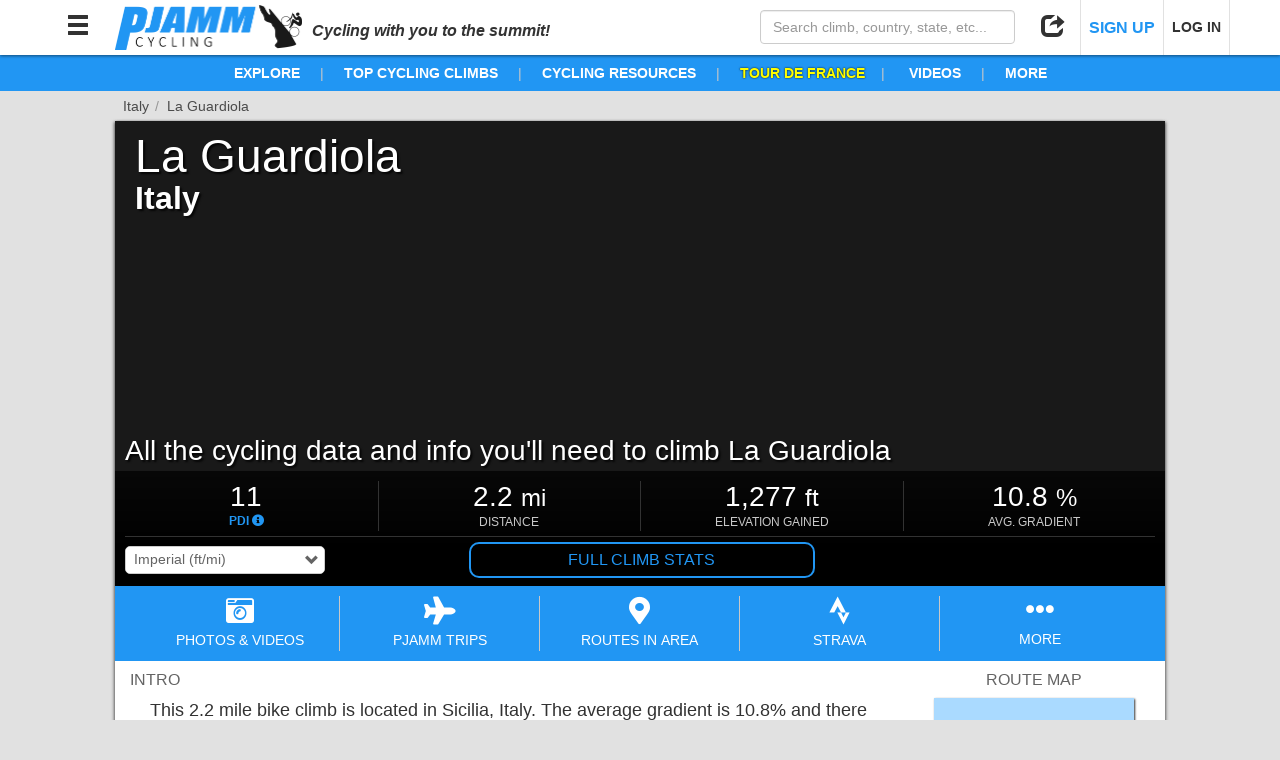

--- FILE ---
content_type: text/html; charset=utf-8
request_url: https://pjammcycling.com/climb/3337.La-Guardiola
body_size: 36295
content:
<!DOCTYPE html><html lang="en" data-beasties-container><head>
  <meta charset="utf-8">
  <meta http-equiv="X-UA-Compatible" content="IE=edge">
  <!-- <meta name="viewport" content="viewport-fit=cover, width=device-width, initial-scale=1, maximum-scale=1, user-scalable=0"> -->
  <meta name="viewport" content="viewport-fit=cover, width=device-width, initial-scale=1.0, minimum-scale=1.0, maximum-scale=1.0, user-scalable=no">
  <meta name="google-site-verification" content="t9RX2NvDwx0z0AJHL6igzneWLNAKaqLzmR8hYfK8Zdw">
  <meta name="msvalidate.01" content="80D9638F28817833B60768C2055C9D09">

  <title>La Guardiola</title>
  <meta name="description" content="View route map, weather, streetviews, images, slideshows, videos and more for this cycling route to the top of La Guardiola, Italy. All the info (difficulty, distance, altitude gained, elevation, average grade) you'll need to climb La Guardiola by bike. ">
  <!-- <base href="/beta/"> -->
  <base href="/">

  <!-- Google Analytics - Legacy -->
  <script>
    (function(i,s,o,g,r,a,m){i['GoogleAnalyticsObject']=r;i[r]=i[r]||function(){
        (i[r].q=i[r].q||[]).push(arguments)},i[r].l=1*new Date();a=s.createElement(o),
      m=s.getElementsByTagName(o)[0];a.async=1;a.src=g;m.parentNode.insertBefore(a,m)
    })(window,document,'script','https://www.google-analytics.com/analytics.js','ga');

    ga('create', 'UA-47841221-1', 'auto');
  </script>
  <!-- End Google Analytics - Legacy -->

  <!-- Google Analytics - New -->
  <script>(function(w,d,s,l,i){w[l]=w[l]||[];w[l].push({'gtm.start':
    new Date().getTime(),event:'gtm.js'});var f=d.getElementsByTagName(s)[0],
    j=d.createElement(s),dl=l!='dataLayer'?'&l='+l:'';j.async=true;j.src=
    'https://www.googletagmanager.com/gtm.js?id='+i+dl;f.parentNode.insertBefore(j,f);
    })(window,document,'script','dataLayer','GTM-MW5XXJN');
  </script>
  <!-- End Google Analytics - New -->

  <!-- Stripe Script -->
  <!-- <script src="https://js.stripe.com/v3/"></script> -->

  <!-- Share This Script -->
  <!-- <script type="text/javascript" src="//platform-api.sharethis.com/js/sharethis.js#property=5a1f35c006d3310011e614a6&product=custom-share-buttons"></script> -->

  <!-- Tab Icon -->
  <link rel="icon" type="image/png" href="./assets/images/logos/PJAMM_Logo_New_Abbrv_Blue.png">
<style>html{font-family:sans-serif;-webkit-text-size-adjust:100%;-ms-text-size-adjust:100%}body{margin:0}@media print{*,:after,:before{color:#000!important;text-shadow:none!important;background:0 0!important;box-shadow:none!important}}*{box-sizing:border-box}:after,:before{box-sizing:border-box}html{font-size:10px;-webkit-tap-highlight-color:rgba(0,0,0,0)}body{font-family:Helvetica Neue,Helvetica,Arial,sans-serif;font-size:14px;line-height:1.42857143;color:#333;background-color:#fff}html,body{position:relative;background:transparent;z-index:0;margin:0}html,body{height:100%;margin:0;padding:0}html{background:#e1e1e1;font-family:Helvetica Neue,Helvetica,Arial,sans-serif}</style><style>/*!
 * Bootstrap v3.3.7 (http://getbootstrap.com)
 * Copyright 2011-2016 Twitter, Inc.
 * Licensed under MIT (https://github.com/twbs/bootstrap/blob/master/LICENSE)
 *//*! normalize.css v3.0.3 | MIT License | github.com/necolas/normalize.css */html{font-family:sans-serif;-webkit-text-size-adjust:100%;-ms-text-size-adjust:100%}body{margin:0}nav{display:block}canvas{display:inline-block;vertical-align:baseline}a{background-color:transparent}a:active,a:hover{outline:0}strong{font-weight:700}h1{margin:.67em 0;font-size:2em}small{font-size:80%}img{border:0}hr{height:0;box-sizing:content-box}button,input,select{margin:0;font:inherit;color:inherit}button{overflow:visible}button,select{text-transform:none}button{-webkit-appearance:button;cursor:pointer}button[disabled]{cursor:default}button::-moz-focus-inner,input::-moz-focus-inner{padding:0;border:0}input{line-height:normal}input[type=checkbox]{box-sizing:border-box;padding:0}input[type=search]{box-sizing:content-box;-webkit-appearance:textfield}input[type=search]::-webkit-search-cancel-button,input[type=search]::-webkit-search-decoration{-webkit-appearance:none}/*! Source: https://github.com/h5bp/html5-boilerplate/blob/master/src/css/main.css */@media print{*,:after,:before{color:#000!important;text-shadow:none!important;background:0 0!important;box-shadow:none!important}a,a:visited{text-decoration:underline}a[href]:after{content:" (" attr(href) ")"}img{page-break-inside:avoid}img{max-width:100%!important}h2,h3,p{orphans:3;widows:3}h2,h3{page-break-after:avoid}}@font-face{font-family:Glyphicons Halflings;src:url(/assets/bootstrap/fonts/glyphicons-halflings-regular.eot);src:url(/assets/bootstrap/fonts/glyphicons-halflings-regular.eot?#iefix) format("embedded-opentype"),url(/assets/bootstrap/fonts/glyphicons-halflings-regular.woff2) format("woff2"),url(/assets/bootstrap/fonts/glyphicons-halflings-regular.woff) format("woff"),url(/assets/bootstrap/fonts/glyphicons-halflings-regular.ttf) format("truetype"),url(/assets/bootstrap/fonts/glyphicons-halflings-regular.svg#glyphicons_halflingsregular) format("svg")}.glyphicon{position:relative;top:1px;display:inline-block;font-family:Glyphicons Halflings;font-style:normal;font-weight:400;line-height:1;-webkit-font-smoothing:antialiased;-moz-osx-font-smoothing:grayscale}.glyphicon-minus:before{content:"\2212"}.glyphicon-search:before{content:"\e003"}.glyphicon-user:before{content:"\e008"}.glyphicon-remove:before{content:"\e014"}.glyphicon-share:before{content:"\e066"}.glyphicon-arrow-up:before{content:"\e093"}.glyphicon-arrow-down:before{content:"\e094"}.glyphicon-menu-hamburger:before{content:"\e236"}*{box-sizing:border-box}:after,:before{box-sizing:border-box}html{font-size:10px;-webkit-tap-highlight-color:rgba(0,0,0,0)}body{font-family:Helvetica Neue,Helvetica,Arial,sans-serif;font-size:14px;line-height:1.42857143;color:#333;background-color:#fff}button,input,select{font-family:inherit;font-size:inherit;line-height:inherit}a{color:#337ab7;text-decoration:none}a:focus,a:hover{color:#23527c;text-decoration:underline}a:focus{outline:5px auto -webkit-focus-ring-color;outline-offset:-2px}img{vertical-align:middle}hr{margin-top:20px;margin-bottom:20px;border:0;border-top:1px solid #eee}h1,h2,h3,h6{font-family:inherit;font-weight:500;line-height:1.1;color:inherit}h3 small,h6 small{font-weight:400;line-height:1;color:#777}h1,h2,h3{margin-top:20px;margin-bottom:10px}h3 small{font-size:65%}h6{margin-top:10px;margin-bottom:10px}h6 small{font-size:75%}h1{font-size:36px}h2{font-size:30px}h3{font-size:24px}h6{font-size:12px}p{margin:0 0 10px}.small,small{font-size:85%}ul{margin-top:0;margin-bottom:10px}.container-fluid{padding-right:15px;padding-left:15px;margin-right:auto;margin-left:auto}.row{margin-right:-15px;margin-left:-15px}.col-md-12,.col-md-3,.col-md-4,.col-md-8,.col-md-9,.col-sm-4,.col-sm-6,.col-xs-3,.col-xs-4,.col-xs-6,.col-xs-9{position:relative;min-height:1px;padding-right:15px;padding-left:15px}.col-xs-3,.col-xs-4,.col-xs-6,.col-xs-9{float:left}.col-xs-9{width:75%}.col-xs-6{width:50%}.col-xs-4{width:33.33333333%}.col-xs-3{width:25%}@media (min-width:768px){.col-sm-4,.col-sm-6{float:left}.col-sm-6{width:50%}.col-sm-4{width:33.33333333%}.col-sm-pull-4{right:33.33333333%}.col-sm-push-4{left:33.33333333%}}@media (min-width:992px){.col-md-12,.col-md-3,.col-md-4,.col-md-8,.col-md-9{float:left}.col-md-12{width:100%}.col-md-9{width:75%}.col-md-8{width:66.66666667%}.col-md-4{width:33.33333333%}.col-md-3{width:25%}.col-md-pull-0{right:auto}.col-md-push-0{left:auto}}label{display:inline-block;max-width:100%;margin-bottom:5px;font-weight:700}input[type=search]{box-sizing:border-box}input[type=checkbox]{margin:4px 0 0;margin-top:1px\	;line-height:normal}input[type=range]{display:block;width:100%}input[type=checkbox]:focus{outline:5px auto -webkit-focus-ring-color;outline-offset:-2px}.form-control{display:block;width:100%;height:34px;padding:6px 12px;font-size:14px;line-height:1.42857143;color:#555;background-color:#fff;background-image:none;border:1px solid #ccc;border-radius:4px;box-shadow:inset 0 1px 1px #00000013;transition:border-color ease-in-out .15s,box-shadow ease-in-out .15s}.form-control:focus{border-color:#66afe9;outline:0;box-shadow:inset 0 1px 1px #00000013,0 0 8px #66afe999}.form-control::-moz-placeholder{color:#999;opacity:1}.form-control:-ms-input-placeholder{color:#999}.form-control::-webkit-input-placeholder{color:#999}.form-control::-ms-expand{background-color:transparent;border:0}input[type=search]{-webkit-appearance:none}.checkbox{position:relative;display:block;margin-top:10px;margin-bottom:10px}.checkbox label{min-height:20px;padding-left:20px;margin-bottom:0;font-weight:400;cursor:pointer}.checkbox input[type=checkbox]{position:absolute;margin-top:4px\	;margin-left:-20px}.btn{display:inline-block;padding:6px 12px;margin-bottom:0;font-size:14px;font-weight:400;line-height:1.42857143;text-align:center;white-space:nowrap;vertical-align:middle;touch-action:manipulation;cursor:pointer;-webkit-user-select:none;user-select:none;background-image:none;border:1px solid transparent;border-radius:4px}.btn.active:focus,.btn:active:focus,.btn:focus{outline:5px auto -webkit-focus-ring-color;outline-offset:-2px}.btn:focus,.btn:hover{color:#333;text-decoration:none}.btn.active,.btn:active{background-image:none;outline:0;box-shadow:inset 0 3px 5px #00000020}.btn-sm{padding:5px 10px;font-size:12px;line-height:1.5;border-radius:3px}.btn-group{position:relative;display:inline-block;vertical-align:middle}.btn-group>.btn{position:relative;float:left}.btn-group>.btn.active,.btn-group>.btn:active,.btn-group>.btn:focus,.btn-group>.btn:hover{z-index:2}.btn-group .btn+.btn{margin-left:-1px}.btn-group>.btn:not(:first-child):not(:last-child):not(.dropdown-toggle){border-radius:0}.btn-group>.btn:first-child{margin-left:0}.btn-group>.btn:first-child:not(:last-child):not(.dropdown-toggle){border-top-right-radius:0;border-bottom-right-radius:0}.btn-group>.btn:last-child:not(:first-child){border-top-left-radius:0;border-bottom-left-radius:0}.container-fluid:after,.container-fluid:before,.row:after,.row:before{display:table;content:" "}.container-fluid:after,.row:after{clear:both}.invisible{visibility:hidden}.hidden{display:none!important}.visible-sm-block,.visible-xs-block{display:none!important}@media (max-width:767px){.visible-xs-block{display:block!important}}@media (min-width:768px) and (max-width:991px){.visible-sm-block{display:block!important}}@media (max-width:767px){.hidden-xs{display:none!important}}@media (min-width:768px) and (max-width:991px){.hidden-sm{display:none!important}}@media (min-width:992px) and (max-width:1199px){.hidden-md{display:none!important}}@media (min-width:1200px){.hidden-lg{display:none!important}}/*!
 * Font Awesome Free 5.15.4 by @fontawesome - https://fontawesome.com
 * License - https://fontawesome.com/license/free (Icons: CC BY 4.0, Fonts: SIL OFL 1.1, Code: MIT License)
 */.fa,.fab,.far,.fas{-moz-osx-font-smoothing:grayscale;-webkit-font-smoothing:antialiased;display:inline-block;font-style:normal;font-variant:normal;text-rendering:auto;line-height:1}.fa-2x{font-size:2em}.fa-camera-retro:before{content:"\f083"}.fa-chart-area:before{content:"\f1fe"}.fa-chart-bar:before{content:"\f080"}.fa-cloud-download-alt:before{content:"\f381"}.fa-ellipsis-h:before{content:"\f141"}.fa-envelope:before{content:"\f0e0"}.fa-facebook-f:before{content:"\f39e"}.fa-facebook-square:before{content:"\f082"}.fa-file-alt:before{content:"\f15c"}.fa-images:before{content:"\f302"}.fa-info-circle:before{content:"\f05a"}.fa-instagram:before{content:"\f16d"}.fa-map:before{content:"\f279"}.fa-map-marker-alt:before{content:"\f3c5"}.fa-map-signs:before{content:"\f277"}.fa-mountain:before{content:"\f6fc"}.fa-pinterest-p:before{content:"\f231"}.fa-plane:before{content:"\f072"}.fa-reddit-alien:before{content:"\f281"}.fa-route:before{content:"\f4d7"}.fa-share-alt:before{content:"\f1e0"}.fa-strava:before{content:"\f428"}.fa-sun:before{content:"\f185"}.fa-times:before{content:"\f00d"}.fa-twitter:before{content:"\f099"}.fa-youtube:before{content:"\f167"}@font-face{font-family:"Font Awesome 5 Brands";font-style:normal;font-weight:400;font-display:block;src:url(fa-brands-400.b2970adce8797051.eot);src:url(fa-brands-400.b2970adce8797051.eot?#iefix) format("embedded-opentype"),url(fa-brands-400.7edea186e9687169.woff2) format("woff2"),url(fa-brands-400.0e53fe4feaaacc48.woff) format("woff"),url(fa-brands-400.9c02eaf6eede2776.ttf) format("truetype"),url(fa-brands-400.796fa1d17e150880.svg#fontawesome) format("svg")}.fab{font-family:"Font Awesome 5 Brands"}@font-face{font-family:"Font Awesome 5 Free";font-style:normal;font-weight:400;font-display:block;src:url(fa-regular-400.a0140e7cea6c13f1.eot);src:url(fa-regular-400.a0140e7cea6c13f1.eot?#iefix) format("embedded-opentype"),url(fa-regular-400.e2b3a9dcfb1fca6e.woff2) format("woff2"),url(fa-regular-400.04dd5282f2256565.woff) format("woff"),url(fa-regular-400.7346017cbe156280.ttf) format("truetype"),url(fa-regular-400.d1d07af34365c220.svg#fontawesome) format("svg")}.fab,.far{font-weight:400}@font-face{font-family:"Font Awesome 5 Free";font-style:normal;font-weight:900;font-display:block;src:url(fa-solid-900.974801a4444657f1.eot);src:url(fa-solid-900.974801a4444657f1.eot?#iefix) format("embedded-opentype"),url(fa-solid-900.620019ed9d1100b6.woff2) format("woff2"),url(fa-solid-900.e67670b0779338ff.woff) format("woff"),url(fa-solid-900.d5b0a3566b352ee9.ttf) format("truetype"),url(fa-solid-900.9fa9fe0395282566.svg#fontawesome) format("svg")}.fa,.far,.fas{font-family:"Font Awesome 5 Free"}.fa,.fas{font-weight:900}html,body{position:relative;background:transparent;z-index:0;margin:0}button{outline:none!important;border:none;background:none;text-align:inherit}.outline-btn-pjamm{border-radius:10px;color:#2196f3;border:2px solid rgb(33,150,243);padding:5px 10px;text-align:center;cursor:pointer;text-decoration:none}.outline-btn-pjamm:hover,.outline-btn-pjamm:visited,.outline-btn-pjamm:focus{text-decoration:none}.outline-btn-pjamm:hover{color:#fff;border-color:#0b72c4;background-color:#0b72c4}.btn-pjamm:focus,.btn-pjamm{background-color:#2196f3;border:none;color:#fff;border-radius:5px;cursor:pointer;text-align:center}.btn-pjamm.active,.btn-pjamm:hover,.btn-pjamm:focus{outline:none!important}.btn-pjamm.active,.btn-pjamm:hover{background-color:#0b72c4;color:#fff}.btn-pjamm.color-trips{background-color:#7044ff}.btn-pjamm.color-trips:hover{background-color:#5737be;color:#fff}.btn-pjamm:active{transform:scale(.9)}.btn-pjamm.grouped{margin:0;border-radius:0;border-right:1px solid rgb(11,114,196)}.btn-pjamm.grouped:last-of-type{border-radius:0 5px 5px 0;border-right:none}.btn-pjamm.grouped:first-of-type{border-radius:5px 0 0 5px}.btn-pjamm.grouped.active{box-shadow:1px 1px 3px #191919 inset,-1px -1px 2px #19191980 inset}.btn-pjamm.grouped:active{transform:none}.btn{margin:0 1px;cursor:pointer}.no-padding{padding:0!important}button:focus{outline:none!important}.custom-select{position:relative;border:1px solid #ccc;border-radius:5px;overflow:hidden}.custom-select:after{position:absolute;top:50%;right:5px;transform:translateY(-50%);font-family:Glyphicons Halflings;content:"\e114";pointer-events:none}.custom-select select{padding:5px 8px;margin:0!important;border:none;box-shadow:none;background:inherit;background-image:none;-webkit-appearance:none;min-width:100%;cursor:pointer}.custom-select select:focus{outline:none}.custom-select.small select{padding:3px 8px}html,body{height:100%;margin:0;padding:0}.hidden{display:none}.pjamm-modal-backdrop{position:fixed;top:0;left:0;right:0;background-color:#00000080;height:100%;z-index:1999}.pjamm-modal-container{position:fixed;top:0;left:0;right:0;display:flex;height:100%;z-index:2000}.pjamm-modal-container.hide-modal{opacity:0;z-index:-1;pointer-events:none;background-color:transparent}.pjamm-modal-container .pjamm-modal-backdrop{z-index:auto}.pjamm-modal-container>.pjamm-modal{position:relative;margin:auto;overflow:hidden;width:800px;max-width:calc(100% - 20px)}.pjamm-modal-container>.pjamm-modal.full{width:calc(100% - 20px)}.pjamm-modal-container>.pjamm-modal.doc-modal{width:1000px}.pjamm-modal-container>.pjamm-modal>.pjamm-modal-header{position:relative;padding:0 50px 0 15px;white-space:nowrap;overflow:hidden!important;text-overflow:ellipsis;width:100%;height:50px;line-height:50px;font-size:20px;font-weight:500;color:#191919;background-color:#fff;border-radius:5px 5px 0 0;margin:0;z-index:2}.pjamm-modal-container>.pjamm-modal.doc-modal>.pjamm-modal-header{color:#fff;background-color:#191919}.pjamm-modal-container>.pjamm-modal>.pjamm-modal-header>.glyphicon-remove{position:absolute;right:15px;top:0;line-height:50px;font-size:24px;color:#cd5c5c;text-shadow:0px 1px white,0px -1px white,1px 0px white,-1px 0px white;cursor:pointer}.pjamm-modal-container>.pjamm-modal>.pjamm-modal-header>.glyphicon-remove:hover{color:red}.pjamm-modal-container>.pjamm-modal>.pjamm-modal-body{position:relative;width:100%;min-height:100px;max-height:calc(82vh - 48px);overflow-y:auto;-webkit-overflow-scrolling:touch;background-color:#ebebeb;border-top:1px solid rgb(235,235,235);border-bottom:1px solid rgb(235,235,235);border-radius:0 0 5px 5px;margin:-1px 0;z-index:1}.pjamm-modal-container>.pjamm-modal.map-modal>.pjamm-modal-body,.pjamm-modal-container>.pjamm-modal.doc-modal>.pjamm-modal-body,.pjamm-modal-container>.pjamm-modal.full>.pjamm-modal-body{max-height:calc(100vh - 68px)}.pjamm-modal-container>.pjamm-modal.doc-modal>.pjamm-modal-body{background-color:#fff}.pjamm-modal-container>.pjamm-modal.full>.pjamm-modal-body{height:calc(100vh - 48px)}.pjamm-modal-container>.pjamm-modal.map-modal>.pjamm-modal-body{height:800px}@media (max-width: 767px){.pjamm-modal-container>.pjamm-modal.doc-modal,.pjamm-modal-container>.pjamm-modal.map-modal,.pjamm-modal-container>.pjamm-modal.full{position:relative;max-width:100%;width:100%;height:100%;max-height:none;top:auto;left:auto;transform:none;padding-top:0}.pjamm-modal-container>.pjamm-modal.doc-modal>.pjamm-modal-header,.pjamm-modal-container>.pjamm-modal.map-modal>.pjamm-modal-header,.pjamm-modal-container>.pjamm-modal.full>.pjamm-modal-header{border-radius:0}.pjamm-modal-container>.pjamm-modal.doc-modal>.pjamm-modal-body,.pjamm-modal-container>.pjamm-modal.map-modal>.pjamm-modal-body,.pjamm-modal-container>.pjamm-modal.full>.pjamm-modal-body{position:relative;width:100%;height:calc(100% - 48px);max-height:none;border-radius:0;padding-bottom:env(safe-area-inset-bottom,0px)}}html{background:#e1e1e1;font-family:Helvetica Neue,Helvetica,Arial,sans-serif}.page-content{position:relative;background:#fff;max-width:1050px;margin:10px auto;box-shadow:1px 1px 3px #00000080,-1px 1px 3px #00000080}.page-content.with-breadcrumbs{margin-top:30px}.page-breadcrumbs{position:absolute;width:100%;top:-25px;left:0}.page-breadcrumbs .crumb-container{color:#4b4b4b;max-width:calc(100% + 10px);text-overflow:ellipsis;white-space:nowrap;overflow:hidden}.page-breadcrumbs .crumb-item{position:relative;display:inline-block;max-width:calc(33.33% - 5px);text-overflow:ellipsis;white-space:nowrap;padding:0 10px 0 8px;overflow:hidden;vertical-align:top;color:inherit;color:#2196f3;cursor:pointer}.page-breadcrumbs .crumb-item:after{content:"/";position:absolute;top:0;right:0;color:#969696}.page-breadcrumbs .crumb-item:last-child{margin-right:4px}.page-breadcrumbs .crumb-item:hover{color:#0b72c4}.page-breadcrumbs .crumb-item.disabled{color:#4b4b4b;cursor:default;text-decoration:none}#nav-bar{position:fixed;top:0;left:0;right:0;height:55px;width:100%;background-color:#fff;box-shadow:0 1px 3px #00000080;padding:0 10px;z-index:1000;transform:translateY(0);transition:transform 1s}#nav-content{position:relative;height:100%;width:100%;margin:0 auto}#nav-bar .nav-btn{position:relative;display:inline-block;height:55px;line-height:55px;width:55px;text-align:center;color:#323232;cursor:pointer;font-size:24px;z-index:2}#nav-bar .nav-btn.text-btn{width:auto;min-width:55px;padding:0 8px;font-size:14px;font-weight:700;border-right:1px solid rgb(225,225,225);border-left:1px solid rgb(225,225,225)}#nav-bar .nav-btn.text-btn+.nav-btn.text-btn{border-right:none}#nav-bar .nav-btn.text-btn strong{font-size:16px;color:#2196f3}#nav-bar .nav-btn.text-btn:hover strong,#nav-bar .nav-btn:hover{background-color:#2196f3;color:#fff}#nav-bar .nav-search{width:275px;max-width:50%;padding:10px;z-index:1}#nav-bar .nav-search.right,#nav-bar .nav-btn.right{float:right}#nav-bar img{display:inline-block;max-height:calc(100% - 10px);margin:5px 10px;vertical-align:top;cursor:pointer;border:none!important;outline:none!important}#nav-bar img:active{transform:scale(.9)}.nav-btn-options{position:absolute;display:none;left:-5px;top:calc(100% - 10px);padding:5px 0;background-color:#fff;border-radius:5px;box-shadow:1px 1px 2px #00000080;font-size:16px;line-height:18px}.nav-btn:hover .nav-btn-options{display:block!important}.nav-btn.right .nav-btn-options{left:auto;right:-5px}.nav-btn-options .nav-btn-option{cursor:pointer;color:#4b4b4b;padding:10px;text-align:left;border-bottom:1px solid rgb(235,235,235);min-width:175px}.nav-btn-options .nav-btn-option:focus{outline:none}.nav-btn-options .nav-btn-option i{padding-right:5px;min-width:30px;font-size:1.1em;text-align:center;vertical-align:text-bottom}.nav-btn-options .nav-btn-option:last-child{border-bottom:none}#nav-bar .nav-btn-options .nav-btn-option:hover{background-color:#2196f3;color:#fff}.nav-btn-options .options-header{font-size:.75em;text-align:center;color:#7d7d7d;border-bottom:1px solid rgb(235,235,235);line-height:18px}@media (max-width: 767px){#nav-bar{height:auto}#nav-bar img{max-height:34px;margin:10px}#nav-bar .nav-btn{width:44px;font-size:24px}#nav-bar .nav-btn:hover{background-color:transparent;color:inherit}.nav-btn:hover .nav-btn-options{display:none!important}#nav-bar .nav-search{float:none;box-sizing:border-box;max-width:none;width:calc(100% + 20px);margin:0 -10px;height:0px;padding:0 10px;background-color:#2196f3;transition:height .5s,padding .5s;overflow:hidden}}@media (max-width: 350px){#nav-bar img{max-height:28px;margin:13px 10px}#nav-bar .nav-btn{width:40px}}.link-text{display:inline;color:#2196f3!important;cursor:pointer!important}.link-text:hover{display:inline;color:#0b72c4!important}.link-text.advntr{color:#0a4!important}.link-text.advntr:hover{color:#008334!important}.section-header-climb{color:#191919;font-weight:700;padding:0 40px;width:100%}.section-header-climb{font-size:24px;text-align:left}@media (max-width: 767px){.section-header-climb{font-size:24px;padding:0 10px}}#gradientProfile-wrapper select{border-color:#e1e1e1;border-radius:5px}.back1{background:linear-gradient(rgba(245,245,245,.8) 2px,transparent 2px),linear-gradient(90deg,rgba(245,245,245,.8) 2px,transparent 2px),linear-gradient(rgba(245,245,245,.8) 1px,transparent 1px),linear-gradient(90deg,rgba(245,245,245,.8) 1px,transparent 1px);background-size:100px 100px,100px 100px,20px 20px,20px 20px;background-position:-2px -2px,-2px -2px,-1px -1px,-1px -1px}
</style><link rel="stylesheet" href="styles.3bcdd2dbc6f77c61.css" media="print" onload="this.media='all'"><noscript><link rel="stylesheet" href="styles.3bcdd2dbc6f77c61.css" media="all"></noscript><style ng-app-id="app-main">.hidden[_ngcontent-app-main-c662176465]{z-index:-1;pointer-events:none;opacity:0;background-attachment:fixed}</style><style ng-app-id="app-main">#tag-line[_ngcontent-app-main-c1184033252]{display:inline;font-weight:700;font-style:italic;font-size:16px}#nav-bar.inline-header[_ngcontent-app-main-c1184033252]{position:relative}#nav-content[_ngcontent-app-main-c1184033252]{max-width:1180px;margin:0 auto}#header-nav-items[_ngcontent-app-main-c1184033252]{position:relative;line-height:36px;font-size:14px;white-space:nowrap;overflow:auto;text-align:center;font-weight:bolder;background-color:#2196f3;color:#fff;overflow:visible;z-index:991}#header-nav-items.gravel[_ngcontent-app-main-c1184033252]{background-color:#988558}#header-nav-items[_ngcontent-app-main-c1184033252]   .nav-item[_ngcontent-app-main-c1184033252]{position:relative;display:inline;padding:0 20px;color:#fff!important;overflow:visible;cursor:pointer}#header-nav-items[_ngcontent-app-main-c1184033252]   .nav-item.tdf[_ngcontent-app-main-c1184033252]{color:#ff0!important;text-shadow:0px 0px 2px black}#header-nav-items[_ngcontent-app-main-c1184033252]   .nav-item.tourDownUnder[_ngcontent-app-main-c1184033252]{color:#ff671d!important;text-shadow:1px 1px white,-1px 1px white,-1px -1px white,1px -1px white}#header-nav-items[_ngcontent-app-main-c1184033252]   .nav-item.vuelta[_ngcontent-app-main-c1184033252]{color:#da291c!important;text-shadow:1px 1px white,-1px 1px white,-1px -1px white,1px -1px white}#header-nav-items[_ngcontent-app-main-c1184033252]   .nav-item[_ngcontent-app-main-c1184033252]   a[_ngcontent-app-main-c1184033252]{color:inherit;text-decoration:none}#header-nav-items[_ngcontent-app-main-c1184033252]   .nav-item[_ngcontent-app-main-c1184033252]   a[_ngcontent-app-main-c1184033252]:hover{color:inherit}#header-nav-items[_ngcontent-app-main-c1184033252]   .nav-item[_ngcontent-app-main-c1184033252]:hover{color:#091d47!important}#header-nav-items.gravel[_ngcontent-app-main-c1184033252]   .nav-item[_ngcontent-app-main-c1184033252]:hover{color:#000!important}#header-nav-items[_ngcontent-app-main-c1184033252]   .nav-item.tdf[_ngcontent-app-main-c1184033252]:hover{color:#c8c800!important}#header-nav-items[_ngcontent-app-main-c1184033252]   .nav-item.tourDownUnder[_ngcontent-app-main-c1184033252]:hover{color:#d3591c!important}#header-nav-items[_ngcontent-app-main-c1184033252]   .nav-item.vuelta[_ngcontent-app-main-c1184033252]:hover{color:#ac1f15!important}#header-nav-items[_ngcontent-app-main-c1184033252]   .nav-item[_ngcontent-app-main-c1184033252]:after{content:"|";color:#c8c8c8;font-weight:lighter;position:absolute;right:0;text-shadow:none}#header-nav-items[_ngcontent-app-main-c1184033252]   .nav-item.hidden-md[_ngcontent-app-main-c1184033252]:after, #header-nav-items[_ngcontent-app-main-c1184033252]   .nav-item[_ngcontent-app-main-c1184033252]:last-child:after{content:none}.nav-item[_ngcontent-app-main-c1184033252]   .sub-menu[_ngcontent-app-main-c1184033252]{position:absolute;display:none;top:100%;left:5px;min-width:175px;border-radius:5px;padding:0;box-shadow:1px 1px 3px #000c;background-color:#fff;z-index:500;text-align:left;overflow:hidden}.nav-item[_ngcontent-app-main-c1184033252]:hover   .sub-menu.right[_ngcontent-app-main-c1184033252]{left:auto;right:5px}.nav-item[_ngcontent-app-main-c1184033252]:hover   .sub-menu[_ngcontent-app-main-c1184033252]{display:block}.nav-item[_ngcontent-app-main-c1184033252]   .sub-menu[_ngcontent-app-main-c1184033252]   .sub-menu-item[_ngcontent-app-main-c1184033252]{display:block;width:100%;margin:0;padding:2px 10px;font-weight:400;cursor:pointer;text-decoration:none!important;color:#4b4b4b!important;border-bottom:1px solid rgb(235,235,235);font-size:14px}.nav-item[_ngcontent-app-main-c1184033252]   .sub-menu[_ngcontent-app-main-c1184033252]   .sub-menu-item.header[_ngcontent-app-main-c1184033252]{font-weight:700;font-size:12px;line-height:12px;cursor:default}.nav-item[_ngcontent-app-main-c1184033252]   .sub-menu[_ngcontent-app-main-c1184033252]   .sub-menu-item[_ngcontent-app-main-c1184033252]:last-child{border-bottom:none}#header-nav-items[_ngcontent-app-main-c1184033252]   .nav-item[_ngcontent-app-main-c1184033252]   .sub-menu[_ngcontent-app-main-c1184033252]   .sub-menu-item[_ngcontent-app-main-c1184033252]:hover{background-color:#2196f3;color:#fff!important}#header-nav-items.gravel[_ngcontent-app-main-c1184033252]   .nav-item[_ngcontent-app-main-c1184033252]   .sub-menu[_ngcontent-app-main-c1184033252]   .sub-menu-item[_ngcontent-app-main-c1184033252]:hover{background-color:#988558}#header-nav-items[_ngcontent-app-main-c1184033252]   .nav-item[_ngcontent-app-main-c1184033252]   .sub-menu[_ngcontent-app-main-c1184033252]   .sub-menu-item.header[_ngcontent-app-main-c1184033252], #header-nav-items[_ngcontent-app-main-c1184033252]   .nav-item[_ngcontent-app-main-c1184033252]   .sub-menu[_ngcontent-app-main-c1184033252]   .sub-menu-item.header[_ngcontent-app-main-c1184033252]:hover{background-color:#e1e1e1;color:#191919!important}nav[_ngcontent-app-main-c1184033252]{position:fixed;top:0;left:-402px;width:400px;max-width:calc(100vw - 30px);height:100%;z-index:2000;overflow:hidden;transition:left 1s}nav.open[_ngcontent-app-main-c1184033252]{box-shadow:2px 0 2px #0009;left:0}#menu-title[_ngcontent-app-main-c1184033252]{background-color:#191919;border-bottom:1px solid rgb(100,100,100);border-top:none;line-height:55px;font-size:24px;outline:none!important;padding-left:20px;color:#fff}#menu-title[_ngcontent-app-main-c1184033252]   span[_ngcontent-app-main-c1184033252]{float:right;margin-right:10px;line-height:55px;width:auto;cursor:pointer;color:#cd5c5c;text-shadow:0px 1px white,0px -1px white,1px 0px white,-1px 0px white}#menu-title[_ngcontent-app-main-c1184033252]   span[_ngcontent-app-main-c1184033252]:hover{color:red}#navLinks[_ngcontent-app-main-c1184033252]{position:absolute;inset:55px 0 0;padding:0;padding-bottom:calc(env(safe-area-inset-bottom,0px) + 20px);background-color:#e1e1e1;overflow-y:auto;-webkit-overflow-scrolling:touch}#navLinks.noScrollbar[_ngcontent-app-main-c1184033252]{right:-17px;overflow-y:scroll}#navLinks[_ngcontent-app-main-c1184033252]   ul[_ngcontent-app-main-c1184033252]{list-style-type:none;margin:0;padding:0}#navLinks[_ngcontent-app-main-c1184033252]   ul[_ngcontent-app-main-c1184033252]   li[_ngcontent-app-main-c1184033252]{position:relative;margin:0;border-top:1px solid rgb(235,235,235);background:#fff;color:#323232;box-shadow:0 1px 1px #0009}#navLinks[_ngcontent-app-main-c1184033252]   ul[_ngcontent-app-main-c1184033252]   li[_ngcontent-app-main-c1184033252]   a[_ngcontent-app-main-c1184033252]{padding:0 45px 0 10px;cursor:pointer;white-space:nowrap;text-overflow:ellipsis;overflow:hidden;font-size:16px;line-height:40px;display:block;text-decoration:none;color:inherit}#navLinks[_ngcontent-app-main-c1184033252]   ul[_ngcontent-app-main-c1184033252]   li[_ngcontent-app-main-c1184033252]   a[_ngcontent-app-main-c1184033252]   .fa-chevron-right[_ngcontent-app-main-c1184033252]{position:absolute;line-height:40px;top:0;right:0;color:#c8c8c8;width:40px;text-align:center}#navLinks[_ngcontent-app-main-c1184033252]   ul[_ngcontent-app-main-c1184033252]   li[_ngcontent-app-main-c1184033252]:hover{background-color:#2196f3;color:#fff}#navLinks.gravel[_ngcontent-app-main-c1184033252]   ul[_ngcontent-app-main-c1184033252]   li[_ngcontent-app-main-c1184033252]:hover{background-color:#988558}#navLinks[_ngcontent-app-main-c1184033252]   ul[_ngcontent-app-main-c1184033252]   li.active[_ngcontent-app-main-c1184033252]{background-color:#0b72c4;color:#fff}#navLinks.gravel[_ngcontent-app-main-c1184033252]   ul[_ngcontent-app-main-c1184033252]   li.active[_ngcontent-app-main-c1184033252]{background-color:#83724a}#navLinks[_ngcontent-app-main-c1184033252]   ul[_ngcontent-app-main-c1184033252]   li.disabled[_ngcontent-app-main-c1184033252]{background-color:transparent!important;color:#4b4b4b!important;pointer-events:none!important;border-top:none;box-shadow:none}#navLinks[_ngcontent-app-main-c1184033252]   ul[_ngcontent-app-main-c1184033252]   li[_ngcontent-app-main-c1184033252]   .submenu-btn[_ngcontent-app-main-c1184033252]{position:absolute;right:0;top:0;line-height:40px;width:40px;text-align:center;font-size:1.5em;cursor:pointer}#navLinks[_ngcontent-app-main-c1184033252]   ul[_ngcontent-app-main-c1184033252]   li[_ngcontent-app-main-c1184033252]:hover   .submenu-btn[_ngcontent-app-main-c1184033252]{border-left:1px solid rgb(225,225,225)}#navLinks[_ngcontent-app-main-c1184033252]   ul[_ngcontent-app-main-c1184033252]   li[_ngcontent-app-main-c1184033252]   .submenu-btn[_ngcontent-app-main-c1184033252]:hover{background-color:#0003}@media (max-width: 1050px){#tag-line[_ngcontent-app-main-c1184033252]{font-size:14px}}@media (max-width: 991px){#tag-line[_ngcontent-app-main-c1184033252]{display:none}#header-nav-items[_ngcontent-app-main-c1184033252]   .nav-item[_ngcontent-app-main-c1184033252]{padding:0 15px}}#upgrade-frame[_ngcontent-app-main-c1184033252]{width:100%;height:100%}</style><style ng-app-id="app-main">#footer-container[_ngcontent-app-main-c4139144434]{padding:40px 20px 5px;max-width:1000px;margin:0 auto}#footer-container[_ngcontent-app-main-c4139144434]   img[_ngcontent-app-main-c4139144434]{max-height:100px;margin-top:-20px;cursor:pointer;outline:none!important}#footer-container[_ngcontent-app-main-c4139144434]   img[_ngcontent-app-main-c4139144434]:active{transform:scale(.95)}#disclaimer[_ngcontent-app-main-c4139144434]{padding-top:15px;font-size:12px;font-style:italic}.outline-btn-pjamm.strava[_ngcontent-app-main-c4139144434]{color:#fc5200;border-color:#fc5200;font-weight:700;margin:20px auto;max-width:300px}.outline-btn-pjamm.strava[_ngcontent-app-main-c4139144434]:hover{background-color:#fc5200;color:#fff}.outline-btn-pjamm[_ngcontent-app-main-c4139144434]   a[_ngcontent-app-main-c4139144434], .outline-btn-pjamm[_ngcontent-app-main-c4139144434]   a[_ngcontent-app-main-c4139144434]:focus{color:#fc5200;width:100%;text-decoration-line:none!important}.outline-btn-pjamm.strava[_ngcontent-app-main-c4139144434]:hover   a[_ngcontent-app-main-c4139144434], .outline-btn-pjamm[_ngcontent-app-main-c4139144434]   a[_ngcontent-app-main-c4139144434]:hover{color:#fff;text-decoration-line:none!important}#tag-line[_ngcontent-app-main-c4139144434]{display:inline;font-weight:700;font-style:italic;font-size:16px;vertical-align:bottom;padding-top:5px}#follow-us[_ngcontent-app-main-c4139144434]{font-size:16px;font-weight:bolder;color:#4b4b4b}#follow-us[_ngcontent-app-main-c4139144434]   i[_ngcontent-app-main-c4139144434]{font-size:34px;width:20%;text-align:center;cursor:pointer;color:#4b4b4b}#follow-us[_ngcontent-app-main-c4139144434]   i[_ngcontent-app-main-c4139144434]:hover{color:#191919}#nav-links[_ngcontent-app-main-c4139144434]{position:relative;width:100%;text-align:center;font-size:16px}.nav-link-section[_ngcontent-app-main-c4139144434]{display:inline-block;max-width:25%;text-align:left;padding:0 20px;vertical-align:top}.nav-link-section[_ngcontent-app-main-c4139144434]   .link-text[_ngcontent-app-main-c4139144434]{display:block}hr[_ngcontent-app-main-c4139144434]{border-color:#969696;width:800px;max-width:calc(100% - 40px);margin:20px auto}#footer-copyright[_ngcontent-app-main-c4139144434]{width:100%;background-color:#323232;padding:2px 10px;text-align:center;font-size:16px;color:#c8c8c8}#footer-copyright[_ngcontent-app-main-c4139144434]   span[_ngcontent-app-main-c4139144434]{cursor:pointer;padding:0 5px}#footer-copyright[_ngcontent-app-main-c4139144434]   span[_ngcontent-app-main-c4139144434]:hover{color:#fff}#strava-club-title[_ngcontent-app-main-c4139144434]{margin-top:0;margin-bottom:90px;text-align:left}@media (max-width: 991px){.nav-link-section[_ngcontent-app-main-c4139144434]{max-width:33.33%}#tag-line[_ngcontent-app-main-c4139144434]{display:block}}@media (max-width: 767px){#footer-container[_ngcontent-app-main-c4139144434]   img[_ngcontent-app-main-c4139144434]{display:block;margin-left:auto;margin-right:auto}#tag-line[_ngcontent-app-main-c4139144434]{text-align:center}.outline-btn-pjamm.strava[_ngcontent-app-main-c4139144434]{margin:10px auto;max-width:400px}.nav-link-section[_ngcontent-app-main-c4139144434]{font-size:16px;max-width:100%;width:100%;text-align:center;padding-top:10px}#footer-copyright[_ngcontent-app-main-c4139144434]{font-size:14px}#strava-club-title[_ngcontent-app-main-c4139144434]{margin-bottom:5px}}</style><style ng-app-id="app-main">#sticker[_ngcontent-app-main-c192890749]{position:fixed;bottom:25px;right:25px;height:250px;width:375px;background-color:#000;color:#fff;text-shadow:1px 1px black;z-index:1500;overflow:hidden;padding:10px;cursor:pointer;border:3px solid white;border-radius:10px;box-shadow:1px 1px 3px #000}h2[_ngcontent-app-main-c192890749], h3[_ngcontent-app-main-c192890749], h4[_ngcontent-app-main-c192890749]{margin-bottom:0}h2[_ngcontent-app-main-c192890749], h3[_ngcontent-app-main-c192890749]{color:#0b72c4;text-shadow:2px 2px 1px white,-2px -2px 1px white,-2px 2px 1px white,2px -2px 1px white;font-family:Anton,sans-serif}h2[_ngcontent-app-main-c192890749]   sup[_ngcontent-app-main-c192890749]{display:inline-block;color:#e1e1e1;font-size:.5em;top:-.9em;text-shadow:1px 1px black;font-family:Helvetica Neue,Helvetica,Arial,sans-serif}h2[_ngcontent-app-main-c192890749]{position:absolute;z-index:1;bottom:0;left:0;text-align:right;width:100%;padding:0 10px}h3[_ngcontent-app-main-c192890749]{position:relative;margin-top:10px;z-index:1;font-size:32px}h4[_ngcontent-app-main-c192890749]{position:relative;z-index:1;margin-top:5px}#free-trial-text[_ngcontent-app-main-c192890749]{width:100%;position:absolute;text-align:center;top:50%;color:#0a4;font-size:24px;text-shadow:0px -1px white,-1px 0px white,0px 1px white,1px 0px white,1px 1px white,-1px -1px white,-1px 1px white,1px -1px white,-3px 3px 10px black,3px 3px 10px black,-3px -3px 10px black,3px -3px 10px black;transform:translateY(-50%);font-weight:700;z-index:1}#exitBtn[_ngcontent-app-main-c192890749]{position:absolute;top:5px;right:5px;font-size:16px;font-weight:700;color:#cd5c5c;text-shadow:0px 1px white,0px -1px white,1px 0px white,-1px 0px white;cursor:pointer;opacity:.75;z-index:2}#exitBtn[_ngcontent-app-main-c192890749]:hover{color:red;opacity:1}#sticker[_ngcontent-app-main-c192890749]   .background-img[_ngcontent-app-main-c192890749]{position:absolute;top:0;left:0;height:100%;width:100%;z-index:0}#sticker[_ngcontent-app-main-c192890749]   .background-img[_ngcontent-app-main-c192890749]:after{position:absolute;content:"";background-color:#0006;width:100%;height:100%}@media (max-width: 767px){#sticker[_ngcontent-app-main-c192890749]{right:10px;height:200px;width:300px}h2[_ngcontent-app-main-c192890749]{font-size:26px}h3[_ngcontent-app-main-c192890749]{font-size:24px}h2[_ngcontent-app-main-c192890749], h3[_ngcontent-app-main-c192890749]{text-shadow:1px 1px 1px white,-1px -1px 1px white,-1px 1px 1px white,1px -1px 1px white}h4[_ngcontent-app-main-c192890749]{font-size:16px}}@media (max-width: 400px){#sticker[_ngcontent-app-main-c192890749]{right:10px;height:160px;width:240px}h2[_ngcontent-app-main-c192890749], h3[_ngcontent-app-main-c192890749]{font-size:20px}h4[_ngcontent-app-main-c192890749]{font-size:13px}}</style><style ng-app-id="app-main">#ad-display-window[_ngcontent-app-main-c3120056619]{position:relative;width:100%;overflow:hidden;height:30vh;min-height:250px}#control-container[_ngcontent-app-main-c3120056619], .ad-content[_ngcontent-app-main-c3120056619]{height:100%;width:90vh;max-width:100%}.ad-container[_ngcontent-app-main-c3120056619]{position:absolute;top:0;left:0;overflow:hidden;text-align:center;padding:0;height:100%;width:100%;font-size:18px;z-index:1;opacity:0;transition:opacity 2s}.ad-container.active[_ngcontent-app-main-c3120056619]{z-index:2;opacity:1}.ad-container[_ngcontent-app-main-c3120056619]   .ad-content-wrapper[_ngcontent-app-main-c3120056619]{position:relative;float:left;margin-left:50%;transform:translate(-50%);white-space:nowrap;height:100%}.ad-content[_ngcontent-app-main-c3120056619]{display:inline-block;position:relative;margin:0;background-size:cover;background-position:center,center}.ad-content[_ngcontent-app-main-c3120056619]:before{position:absolute;inset:0;background-color:#00000080;content:""}.ad-content[_ngcontent-app-main-c3120056619]   .overlay[_ngcontent-app-main-c3120056619]{position:absolute;inset:0 -2px}.ad-content[_ngcontent-app-main-c3120056619]   .overlay[_ngcontent-app-main-c3120056619]   .overlay-text[_ngcontent-app-main-c3120056619]{position:absolute;top:50%;left:40px;transform:translateY(-50%);max-height:100%;width:calc(100% - 80px);white-space:normal}.ad-content[_ngcontent-app-main-c3120056619]   .overlay[_ngcontent-app-main-c3120056619]   .overlay-text[_ngcontent-app-main-c3120056619]   .header[_ngcontent-app-main-c3120056619]{color:#0093ff;text-shadow:1px 1px 2px black;font-size:40px;font-weight:700;text-align:center;width:100%;margin-bottom:20px}.ad-content.actionSuccess[_ngcontent-app-main-c3120056619]   .overlay[_ngcontent-app-main-c3120056619]   .overlay-text[_ngcontent-app-main-c3120056619]   .header[_ngcontent-app-main-c3120056619]{color:#2e8b57}.ad-content[_ngcontent-app-main-c3120056619]   .overlay[_ngcontent-app-main-c3120056619]   .overlay-text[_ngcontent-app-main-c3120056619]   .title[_ngcontent-app-main-c3120056619]{color:#fff;font-size:44px;line-height:46px;text-align:center;text-shadow:1px 1px 2px black}.ad-content[_ngcontent-app-main-c3120056619]   .overlay[_ngcontent-app-main-c3120056619]   .overlay-text[_ngcontent-app-main-c3120056619]   .subtitle[_ngcontent-app-main-c3120056619]{text-align:center;color:#fff;font-size:26px;text-shadow:1px 1px 2px black;margin-bottom:20px}#actionBtn[_ngcontent-app-main-c3120056619]{display:inline-block;line-height:20px;font-size:20px;font-weight:700;color:#fff;background-color:#0093ff;border-radius:5px;padding:10px;cursor:pointer;margin:2px}#actionBtn[_ngcontent-app-main-c3120056619]:hover{background-color:#0093ff;box-shadow:0 10px 6px -6px #000;padding:11px;margin:0 1px 2px}.ad-content.actionSuccess[_ngcontent-app-main-c3120056619]   #actionBtn[_ngcontent-app-main-c3120056619], .ad-content.actionSuccess[_ngcontent-app-main-c3120056619]   #actionBtn[_ngcontent-app-main-c3120056619]:hover{background-color:#2e8b57}#control-container[_ngcontent-app-main-c3120056619]{position:absolute;top:0;left:50%;transform:translate(-50%);z-index:3;pointer-events:none}#control-container[_ngcontent-app-main-c3120056619]   .exitBtn[_ngcontent-app-main-c3120056619]{position:absolute;top:10px;left:10px;font-size:22px;color:#cd5c5c;text-shadow:0px 1px white,0px -1px white,1px 0px white,-1px 0px white;cursor:pointer;opacity:.75;pointer-events:all}#control-container[_ngcontent-app-main-c3120056619]   .exitBtn[_ngcontent-app-main-c3120056619]:hover{color:red;opacity:1}#control-container[_ngcontent-app-main-c3120056619]   .control[_ngcontent-app-main-c3120056619]{position:absolute;top:0;height:100%;pointer-events:all;cursor:pointer;width:50px}#control-container[_ngcontent-app-main-c3120056619]   .control.left[_ngcontent-app-main-c3120056619]{left:0}#control-container[_ngcontent-app-main-c3120056619]   .control.right[_ngcontent-app-main-c3120056619]{right:0}#control-container[_ngcontent-app-main-c3120056619]   .control[_ngcontent-app-main-c3120056619]   i[_ngcontent-app-main-c3120056619]{position:absolute;top:50%;left:50%;transform:translate(-50%,-50%);color:#fff;text-shadow:0px 0px 2px black;opacity:.5;font-size:40px;transition:opacity 1s}#control-container[_ngcontent-app-main-c3120056619]   .control[_ngcontent-app-main-c3120056619]:hover   i[_ngcontent-app-main-c3120056619]{opacity:1}@media (max-width: 767px){.ad-content[_ngcontent-app-main-c3120056619]   .overlay[_ngcontent-app-main-c3120056619]   .overlay-text[_ngcontent-app-main-c3120056619]   .header[_ngcontent-app-main-c3120056619]{font-size:30px}.ad-content[_ngcontent-app-main-c3120056619]   .overlay[_ngcontent-app-main-c3120056619]   .overlay-text[_ngcontent-app-main-c3120056619]   .title[_ngcontent-app-main-c3120056619]{font-size:36px;line-height:40px}.ad-content[_ngcontent-app-main-c3120056619]   .overlay[_ngcontent-app-main-c3120056619]   .overlay-text[_ngcontent-app-main-c3120056619]   .subtitle[_ngcontent-app-main-c3120056619]{font-size:18px}#control-container[_ngcontent-app-main-c3120056619]   .control[_ngcontent-app-main-c3120056619]:hover   i[_ngcontent-app-main-c3120056619]{opacity:.25}#actionBtn[_ngcontent-app-main-c3120056619]{line-height:16px;font-size:16px}#control-container[_ngcontent-app-main-c3120056619]   .exitBtn[_ngcontent-app-main-c3120056619]{font-size:18px}}@media (max-width: 500px){.ad-content[_ngcontent-app-main-c3120056619]   .overlay[_ngcontent-app-main-c3120056619]   .overlay-text[_ngcontent-app-main-c3120056619]   .header[_ngcontent-app-main-c3120056619]{font-size:22px}.ad-content[_ngcontent-app-main-c3120056619]   .overlay[_ngcontent-app-main-c3120056619]   .overlay-text[_ngcontent-app-main-c3120056619]   .title[_ngcontent-app-main-c3120056619]{font-size:34px;line-height:40px}.ad-content[_ngcontent-app-main-c3120056619]   .overlay[_ngcontent-app-main-c3120056619]   .overlay-text[_ngcontent-app-main-c3120056619]   .subtitle[_ngcontent-app-main-c3120056619]{font-size:14px}#control-container[_ngcontent-app-main-c3120056619]   .control[_ngcontent-app-main-c3120056619]   i[_ngcontent-app-main-c3120056619]{font-size:26px}#control-container[_ngcontent-app-main-c3120056619]   .control[_ngcontent-app-main-c3120056619]{width:30px}}#ad-display-window.header[_ngcontent-app-main-c3120056619]{height:100px;min-height:100px;cursor:pointer}#ad-display-window.header[_ngcontent-app-main-c3120056619]   .ad-container[_ngcontent-app-main-c3120056619]{font-size:16px}#ad-display-window.header[_ngcontent-app-main-c3120056619]   #control-container[_ngcontent-app-main-c3120056619], #ad-display-window.header[_ngcontent-app-main-c3120056619]   .ad-content[_ngcontent-app-main-c3120056619]{width:1200px;cursor:pointer}#ad-display-window.header[_ngcontent-app-main-c3120056619]   #control-container[_ngcontent-app-main-c3120056619]   .control.left[_ngcontent-app-main-c3120056619]{left:5px}#ad-display-window.header[_ngcontent-app-main-c3120056619]   #control-container[_ngcontent-app-main-c3120056619]   .control.right[_ngcontent-app-main-c3120056619]{right:5px}#ad-display-window.header[_ngcontent-app-main-c3120056619]   #control-container[_ngcontent-app-main-c3120056619]   .exitBtn[_ngcontent-app-main-c3120056619]{top:5px;left:5px;font-size:16px}#ad-display-window.header[_ngcontent-app-main-c3120056619]   .ad-content[_ngcontent-app-main-c3120056619]:before{content:none}.ad-container[_ngcontent-app-main-c3120056619]   .ad-innerHtml[_ngcontent-app-main-c3120056619]{position:absolute;top:0;left:0;overflow:visible;display:flex;align-items:center;justify-content:center;padding:0;height:100%;width:100%;z-index:0}@media (max-width: 767px){#ad-display-window.header[_ngcontent-app-main-c3120056619]   .ad-container[_ngcontent-app-main-c3120056619]{font-size:14px}}@media (max-width: 500px){#ad-display-window.header[_ngcontent-app-main-c3120056619]   .ad-container[_ngcontent-app-main-c3120056619]{font-size:12px}}</style><style ng-app-id="app-main">.custom-button[_ngcontent-app-main-c1027992053], .st-custom-button[_ngcontent-app-main-c1027992053]{display:block}</style><style ng-app-id="app-main">#result-container[_ngcontent-app-main-c3065134605]{position:relative}#resultDiv[_ngcontent-app-main-c3065134605]{position:absolute;margin-top:5px;left:0;right:0;border-radius:5px;max-height:400px;background-color:#646464;color:#fff;overflow-y:auto}#resultDiv.noTopGap[_ngcontent-app-main-c3065134605]{margin-top:0}#resultDiv[_ngcontent-app-main-c3065134605]   p[_ngcontent-app-main-c3065134605]{margin:2px;padding-left:5px;cursor:pointer;line-height:22px}#resultDiv[_ngcontent-app-main-c3065134605]   p[_ngcontent-app-main-c3065134605]:hover{background-color:#505050}#resultDiv[_ngcontent-app-main-c3065134605]   h5[_ngcontent-app-main-c3065134605]{background-color:#323232;color:#e1e1e1;margin:2px 0;padding:2px;cursor:default}#resultDiv[_ngcontent-app-main-c3065134605]   h5.firstCat[_ngcontent-app-main-c3065134605]{margin-top:0;border-radius:5px 5px 0 0}#resultDiv.splash[_ngcontent-app-main-c3065134605], #resultDiv.header[_ngcontent-app-main-c3065134605]{padding:0;border-radius:3px;background-color:#191919}#resultDiv.splash[_ngcontent-app-main-c3065134605]   h5[_ngcontent-app-main-c3065134605], #resultDiv.header[_ngcontent-app-main-c3065134605]   h5[_ngcontent-app-main-c3065134605]{background-color:transparent;color:#969696;padding:2px 4px}#resultDiv.splash[_ngcontent-app-main-c3065134605]   p[_ngcontent-app-main-c3065134605], #resultDiv.header[_ngcontent-app-main-c3065134605]   p[_ngcontent-app-main-c3065134605]{margin:1px 2px;background-color:#323232;padding:3px 4px 3px 14px;font-size:16px}#resultDiv.splash[_ngcontent-app-main-c3065134605]   p[_ngcontent-app-main-c3065134605]:hover, #resultDiv.header[_ngcontent-app-main-c3065134605]   p[_ngcontent-app-main-c3065134605]:hover{background-color:#2196f3}#search-input-wrapper[_ngcontent-app-main-c3065134605]{position:relative;overflow:hidden;height:100%}input[_ngcontent-app-main-c3065134605]{width:100%;padding-right:2px;white-space:nowrap;text-overflow:ellipsis;overflow:hidden}#search-input-wrapper.showClearBtn[_ngcontent-app-main-c3065134605]   input[_ngcontent-app-main-c3065134605]{padding-right:20px;white-space:normal;text-overflow:ellipsis;overflow:unset}#clear-search-btn[_ngcontent-app-main-c3065134605]{position:absolute;display:none;right:7px;color:#cd5c5c;cursor:pointer;top:50%;transform:translateY(-50%)}#search-input-wrapper.showClearBtn[_ngcontent-app-main-c3065134605]   #clear-search-btn[_ngcontent-app-main-c3065134605]{display:block}#clear-search-btn[_ngcontent-app-main-c3065134605]:hover{color:red}#search-input-wrapper.splash[_ngcontent-app-main-c3065134605]{font-size:18px}#search-input-wrapper.splash[_ngcontent-app-main-c3065134605]   input[_ngcontent-app-main-c3065134605]{font-size:18px;padding:12px 2px 12px 12px}#search-input-wrapper.splash.showClearBtn[_ngcontent-app-main-c3065134605]   input[_ngcontent-app-main-c3065134605]{padding:12px 24px 12px 12px}.gravel-icon[_ngcontent-app-main-c3065134605]{display:inline-block!important;max-height:14px!important;margin:0 2px 0 0!important;vertical-align:text-top!important}@media (max-width: 767px){#search-input-wrapper.splash[_ngcontent-app-main-c3065134605]   input[_ngcontent-app-main-c3065134605]{font-size:16px}}</style><style ng-app-id="app-main">#climb-header[_ngcontent-app-main-c546185963]{position:relative;overflow:hidden;background-color:#191919}#member-action-buttons[_ngcontent-app-main-c546185963]{position:absolute;top:0;right:0;background:#0000;border-radius:0 0 0 5px;padding:10px;z-index:10}#member-action-buttons[_ngcontent-app-main-c546185963]   i[_ngcontent-app-main-c546185963]{display:block;width:44px;font-size:38px;line-height:44px;color:#fff;text-shadow:1px 1px 2px rgb(0,0,0);cursor:pointer;text-align:center;opacity:.8}#member-action-buttons[_ngcontent-app-main-c546185963]   i.fa-star[_ngcontent-app-main-c546185963]:hover, #member-action-buttons[_ngcontent-app-main-c546185963]   i.fa-star.active[_ngcontent-app-main-c546185963]{color:#ff0;opacity:1}#member-action-buttons[_ngcontent-app-main-c546185963]   i.fa-star.active[_ngcontent-app-main-c546185963]:hover{color:#c8c800}#member-action-buttons[_ngcontent-app-main-c546185963]   i.fa-check[_ngcontent-app-main-c546185963]:hover, #member-action-buttons[_ngcontent-app-main-c546185963]   i.fa-check.active[_ngcontent-app-main-c546185963]{color:#00c800;opacity:1}#member-action-buttons[_ngcontent-app-main-c546185963]   i.fa-check.active[_ngcontent-app-main-c546185963]:hover{color:#009600}#member-action-buttons[_ngcontent-app-main-c546185963]   i.fa-image[_ngcontent-app-main-c546185963]:hover, #member-action-buttons[_ngcontent-app-main-c546185963]   i.fa-image.active[_ngcontent-app-main-c546185963]{color:#2196f3;opacity:1}#member-action-buttons[_ngcontent-app-main-c546185963]   i.fa-image.active[_ngcontent-app-main-c546185963]:hover{color:#0b72c4}#bannerSection[_ngcontent-app-main-c546185963]{position:relative;height:350px;min-height:200px;max-height:50vh;overflow-x:hidden;z-index:1;color:#fff!important;text-shadow:2px 2px 2px rgba(0,0,0,.8);text-align:left;pointer-events:none}#banner-title[_ngcontent-app-main-c546185963]{position:relative;width:100%;bottom:0;left:0;padding:10px 50px 50px 20px}#banner-title[_ngcontent-app-main-c546185963]   h2[_ngcontent-app-main-c546185963]{font-size:46px;margin:0}#banner-title[_ngcontent-app-main-c546185963]   h3[_ngcontent-app-main-c546185963]{font-weight:700;font-size:32px;margin:0}#banner-footer[_ngcontent-app-main-c546185963]{position:absolute;bottom:0;left:0}#banner-footer[_ngcontent-app-main-c546185963]   h1[_ngcontent-app-main-c546185963]{font-size:28px;margin:0;padding:5px 60px 5px 10px}#routeMapDiv[_ngcontent-app-main-c546185963]{display:none}@media (max-width: 767px){#banner-title[_ngcontent-app-main-c546185963]   h2[_ngcontent-app-main-c546185963]{font-size:30px}#banner-title[_ngcontent-app-main-c546185963]   h3[_ngcontent-app-main-c546185963]{font-size:20px}#banner-footer[_ngcontent-app-main-c546185963]   h1[_ngcontent-app-main-c546185963]{font-size:18px;padding:5px 10px}#banner-title[_ngcontent-app-main-c546185963]{position:relative;width:100%;bottom:0;left:0;padding:10px 50px 50px 10px}}#climb-stats[_ngcontent-app-main-c546185963]{position:relative;background:linear-gradient(#000000b3,#000000fa 66%);color:#fff;font-size:18px}#stat-container[_ngcontent-app-main-c546185963]{position:relative;margin:0;padding:10px 0 5px}#stat-container[_ngcontent-app-main-c546185963]   img[_ngcontent-app-main-c546185963]{position:absolute;bottom:0;right:-5px;width:240px;max-width:25%;opacity:.75;cursor:pointer;z-index:5}#stat-container[_ngcontent-app-main-c546185963]   img[_ngcontent-app-main-c546185963]:hover{transform:scale(1.05);opacity:1}#stat-container[_ngcontent-app-main-c546185963]   img[_ngcontent-app-main-c546185963]:active{transform:scale(1)}#stat-container[_ngcontent-app-main-c546185963]   #stat-item-wrapper[_ngcontent-app-main-c546185963]{position:relative;width:100%;white-space:nowrap;overflow-x:auto}#stat-container[_ngcontent-app-main-c546185963]   .stat-item[_ngcontent-app-main-c546185963]{display:inline-block;width:25%;min-width:90px;padding:0 10px;text-align:center;vertical-align:top;border-left:1px solid rgb(50,50,50)}#stat-container[_ngcontent-app-main-c546185963]   .stat-item[_ngcontent-app-main-c546185963]:first-child{border:none}#stat-container[_ngcontent-app-main-c546185963]   .stat-item[_ngcontent-app-main-c546185963]   .stat-value[_ngcontent-app-main-c546185963]{font-size:28px;line-height:32px}#stat-container[_ngcontent-app-main-c546185963]   .stat-item[_ngcontent-app-main-c546185963]   .stat-title[_ngcontent-app-main-c546185963]{font-size:12px;color:#c8c8c8}#stat-container[_ngcontent-app-main-c546185963]   hr[_ngcontent-app-main-c546185963]{margin:5px 10px;border-color:#323232}#stat-container[_ngcontent-app-main-c546185963]   #meas-control[_ngcontent-app-main-c546185963]{display:inline-block;color:#000!important;line-height:20px;font-size:16px;padding:4px 10px;width:220px;max-width:25%}#stat-container[_ngcontent-app-main-c546185963]   #full-stats-btn[_ngcontent-app-main-c546185963]{position:relative;text-align:center;float:right;width:33%;margin:0 33.33% 0 0}@media (max-width: 767px){#climb-stats[_ngcontent-app-main-c546185963]{font-size:14px}#stat-container[_ngcontent-app-main-c546185963]   .stat-item[_ngcontent-app-main-c546185963]   .stat-value[_ngcontent-app-main-c546185963]{font-size:20px;line-height:24px}#stat-container[_ngcontent-app-main-c546185963]   #full-stats-btn[_ngcontent-app-main-c546185963]{width:200px;margin-right:10px;max-width:calc(66.66% - 20px);padding:2px 5px;font-size:14px;white-space:nowrap;overflow:hidden;text-overflow:ellipsis}#stat-container[_ngcontent-app-main-c546185963]   #meas-control[_ngcontent-app-main-c546185963]{font-size:16px;padding:0 10px;min-width:140px;width:33.33%;max-width:none}.section-header-climb[_ngcontent-app-main-c546185963]{font-size:18px}}@media (max-width: 400px){#stat-container[_ngcontent-app-main-c546185963]   #full-stats-btn[_ngcontent-app-main-c546185963]{width:145px}#stat-container[_ngcontent-app-main-c546185963]   .stat-item[_ngcontent-app-main-c546185963]{padding:0 5px}#stat-container[_ngcontent-app-main-c546185963]   .stat-item[_ngcontent-app-main-c546185963]   .stat-title[_ngcontent-app-main-c546185963]{font-size:10px;white-space:nowrap;overflow:hidden;text-overflow:ellipsis}}#explore-menu[_ngcontent-app-main-c546185963]{position:relative;width:100%;padding:10px 0;background-color:#2196f3;color:#fff;text-align:center}.page-content.gravel[_ngcontent-app-main-c546185963]   #explore-menu[_ngcontent-app-main-c546185963]{background-color:#988558}.menu-item[_ngcontent-app-main-c546185963]{position:relative;display:inline-block;width:20%;max-width:200px;font-size:14px;border-right:1px solid rgb(200,200,200);cursor:pointer;overflow:visible;vertical-align:top}.menu-item[_ngcontent-app-main-c546185963]:hover{color:#091d47}.page-content.gravel[_ngcontent-app-main-c546185963]   #explore-menu[_ngcontent-app-main-c546185963]   .menu-item[_ngcontent-app-main-c546185963]:hover{color:#000}.menu-item[_ngcontent-app-main-c546185963]   i[_ngcontent-app-main-c546185963]{display:block;margin-bottom:5px;text-shadow:none}.menu-item[_ngcontent-app-main-c546185963]:hover > i[_ngcontent-app-main-c546185963]{transform:scale(1.1)}.menu-item[_ngcontent-app-main-c546185963]:last-child{border:none}.menu-item[_ngcontent-app-main-c546185963]   .menu-item-opts[_ngcontent-app-main-c546185963]{position:absolute;display:none;top:100%;right:5px;border-radius:5px;padding:5px 0;box-shadow:1px 1px 3px #000c;background-color:#fff;z-index:500;color:#4b4b4b;text-align:left}.menu-item[_ngcontent-app-main-c546185963]:hover   .menu-item-opts[_ngcontent-app-main-c546185963]{display:block}.menu-item[_ngcontent-app-main-c546185963]   .menu-item-opts[_ngcontent-app-main-c546185963]   .item-opt-btn[_ngcontent-app-main-c546185963]{position:relative;width:100%;min-width:175px;max-width:75vw;font-size:16px;line-height:18px;margin:0;padding:10px 10px 10px 40px;cursor:pointer}.menu-item[_ngcontent-app-main-c546185963]   .menu-item-opts[_ngcontent-app-main-c546185963]   .item-opt-btn[_ngcontent-app-main-c546185963]   i[_ngcontent-app-main-c546185963]{position:absolute;top:10px;left:0;width:40px;text-align:center;color:inherit}.menu-item[_ngcontent-app-main-c546185963]   .menu-item-opts[_ngcontent-app-main-c546185963]   .item-opt-btn[_ngcontent-app-main-c546185963]:hover{background-color:#2196f3;color:#fff}.page-content.gravel[_ngcontent-app-main-c546185963]   #explore-menu[_ngcontent-app-main-c546185963]   .menu-item[_ngcontent-app-main-c546185963]   .menu-item-opts[_ngcontent-app-main-c546185963]   .item-opt-btn[_ngcontent-app-main-c546185963]:hover{background-color:#988558}.page-content[_ngcontent-app-main-c546185963]   #explore-menu[_ngcontent-app-main-c546185963]   .menu-item[_ngcontent-app-main-c546185963]   .menu-item-opts[_ngcontent-app-main-c546185963]   .item-opt-btn[_ngcontent-app-main-c546185963]:disabled{background-color:#fff;color:#afafaf;cursor:no-drop}@media (max-width: 767px){.menu-item[_ngcontent-app-main-c546185963]{width:25%;font-size:12px}.menu-item[_ngcontent-app-main-c546185963]   .menu-item-opts[_ngcontent-app-main-c546185963]   .item-opt-btn[_ngcontent-app-main-c546185963]{width:175px}.menu-item[_ngcontent-app-main-c546185963]:hover{color:#fff}.menu-item[_ngcontent-app-main-c546185963]:hover   .menu-item-opts[_ngcontent-app-main-c546185963]{display:none}.menu-item[_ngcontent-app-main-c546185963]   .menu-item-opts[_ngcontent-app-main-c546185963]   .item-opt-btn[_ngcontent-app-main-c546185963]:hover{background-color:#fff;color:#4b4b4b}.menu-item.active[_ngcontent-app-main-c546185963]{color:#091d47}.menu-item.active[_ngcontent-app-main-c546185963]   .menu-item-opts[_ngcontent-app-main-c546185963]{display:block}}@media (max-width: 525px){.menu-item[_ngcontent-app-main-c546185963]{min-height:65px}}#explore-content[_ngcontent-app-main-c546185963]{position:relative;width:100%}#ackDiv[_ngcontent-app-main-c546185963]{font-size:12px;text-align:left;color:#969696}#ackDiv[_ngcontent-app-main-c546185963]   p[_ngcontent-app-main-c546185963]{display:inline-block;padding:2px 5px;margin:0}#tdf-btn[_ngcontent-app-main-c546185963]{position:relative;float:right;margin:10px 15px;width:232px;background-color:#ff0;color:#000;box-shadow:1px 1px 2px #000;cursor:pointer;padding:20px;text-align:center;font-size:18px;line-height:18px;border:1px solid white;border-radius:20px;font-weight:700;z-index:10}#tdf-btn[_ngcontent-app-main-c546185963]:hover{background-color:#c8c800}#tdf-btn-header[_ngcontent-app-main-c546185963], #tdf-btn-footer[_ngcontent-app-main-c546185963]{position:absolute;font-size:12px;line-height:20px;left:0;width:100%;text-align:center}#tdf-btn-header[_ngcontent-app-main-c546185963]{top:0;font-weight:700}#tdf-btn-footer[_ngcontent-app-main-c546185963]{bottom:0;font-weight:400}.category-title[_ngcontent-app-main-c546185963]{position:relative;font-size:16px;color:#646464;border-top:1px solid rgb(200,200,200);padding:10px 0;margin:0;clear:both}.category-title.bottom-border[_ngcontent-app-main-c546185963]{border-top:none;border-bottom:1px solid rgb(200,200,200);padding:10px 0;margin-bottom:10px}.category-body[_ngcontent-app-main-c546185963]{padding:0 20px;font-size:18px;color:#323232;overflow:hidden;min-height:200px;clear:both}.category-body.intro[_ngcontent-app-main-c546185963]{min-height:100px;margin-bottom:20px}#sherpa-logo[_ngcontent-app-main-c546185963]{float:left;width:125px;margin:0 10px 0 -10px}.no-cat-data[_ngcontent-app-main-c546185963]{max-width:575px;margin:20px auto!important;font-size:34px;color:#afafaf;text-align:center}.no-cat-data[_ngcontent-app-main-c546185963]   p[_ngcontent-app-main-c546185963]{font-size:16px;color:#646464;margin:10px 0 20px;text-align:left}#profile-img-div[_ngcontent-app-main-c546185963]{position:relative}#map-preview-image[_ngcontent-app-main-c546185963]{box-shadow:1px 1px 2px #000c}#map-preview-image[_ngcontent-app-main-c546185963], #profile-img[_ngcontent-app-main-c546185963]{display:block;max-width:100%;max-height:200px;margin:0 auto;cursor:pointer}#map-preview-image[_ngcontent-app-main-c546185963]:hover, #profile-img[_ngcontent-app-main-c546185963]:hover{transform:scale(1.05)}#map-preview-image[_ngcontent-app-main-c546185963]:active, #profile-img[_ngcontent-app-main-c546185963]:active{transform:scale(1)}#nearby-climb-display[_ngcontent-app-main-c546185963]{position:relative;white-space:nowrap;overflow-x:auto;padding:10px 40px;text-align:center}.outline-btn-pjamm[_ngcontent-app-main-c546185963]{font-size:16px;display:block;width:250px;max-width:100%;margin:20px auto}.outline-btn-pjamm.small[_ngcontent-app-main-c546185963]{font-size:14px;width:auto;margin:10px auto}.outline-btn-pjamm.contribute[_ngcontent-app-main-c546185963]{width:250px}.outline-btn-pjamm.inline[_ngcontent-app-main-c546185963]{display:inline;margin-left:5px;margin-right:5px}#intro-btns[_ngcontent-app-main-c546185963]{position:relative;width:100%;text-align:center}#intro-btns[_ngcontent-app-main-c546185963]   .outline-btn-pjamm[_ngcontent-app-main-c546185963]{display:inline-block;margin:20px 10px}#profile-img-div[_ngcontent-app-main-c546185963]   #btn-container[_ngcontent-app-main-c546185963]{position:absolute;top:0;left:0;margin:0}#profile-img-div[_ngcontent-app-main-c546185963]   #btn-container[_ngcontent-app-main-c546185963]   .outline-btn-pjamm[_ngcontent-app-main-c546185963]{margin:0 5px;display:inline}#explore-side-bar[_ngcontent-app-main-c546185963]   .category-title[_ngcontent-app-main-c546185963]{text-align:center;border:none}#explore-side-bar[_ngcontent-app-main-c546185963]   hr[_ngcontent-app-main-c546185963]{margin:20px;border-color:#c8c8c8}@media (max-width: 767px){.category-body[_ngcontent-app-main-c546185963]{padding:0 5px;font-size:14px}#sherpa-logo[_ngcontent-app-main-c546185963]{width:100px;margin:0 10px 0 0}#nearby-climb-display[_ngcontent-app-main-c546185963]{padding:10px}}#member-reviews[_ngcontent-app-main-c546185963]{position:relative;background-color:#fff;padding:0 0 20px}#weather-modal[_ngcontent-app-main-c546185963] > .pjamm-modal[_ngcontent-app-main-c546185963] > .pjamm-modal-body[_ngcontent-app-main-c546185963]{max-height:calc(95vh - 48px)}.pjamm-modal-header[_ngcontent-app-main-c546185963] > .link-text[_ngcontent-app-main-c546185963]{font-size:.8em}#route-data-div[_ngcontent-app-main-c546185963]{position:absolute;bottom:26px;left:10px;width:500px;max-width:calc(100% - 70px);padding:5px;border-radius:3px;background-color:#fff;box-shadow:2px 2px 5px #000}#route-data-div[_ngcontent-app-main-c546185963]   #route-title[_ngcontent-app-main-c546185963]{font-size:12px;font-weight:700}#route-data-div[_ngcontent-app-main-c546185963]   #route-name[_ngcontent-app-main-c546185963]{font-size:20px;text-overflow:ellipsis;overflow:hidden;white-space:nowrap;margin:10px 0 2px}#route-data-div[_ngcontent-app-main-c546185963]   #route-stats[_ngcontent-app-main-c546185963]{font-size:16px;color:#4b4b4b;text-overflow:ellipsis;overflow:hidden;white-space:nowrap;line-height:24px}#route-data-div[_ngcontent-app-main-c546185963]   #route-stats[_ngcontent-app-main-c546185963]   small[_ngcontent-app-main-c546185963]{font-size:12px;font-weight:700;color:#7d7d7d}#route-select-btns[_ngcontent-app-main-c546185963]{position:absolute;top:3px;right:5px}#route-select-btns[_ngcontent-app-main-c546185963]   .route-btn[_ngcontent-app-main-c546185963]{font-weight:700}#route-action-btns[_ngcontent-app-main-c546185963]{position:absolute;bottom:0;right:2px}.route-action-btn[_ngcontent-app-main-c546185963]{display:inline-block;text-align:center;margin:0 5px;color:#7d7d7d;cursor:pointer}.route-action-btn[_ngcontent-app-main-c546185963]:hover{color:#2196f3}.route-action-btn[_ngcontent-app-main-c546185963]   i[_ngcontent-app-main-c546185963]{display:block;font-size:20px;line-height:20px}.route-action-btn[_ngcontent-app-main-c546185963]   small[_ngcontent-app-main-c546185963]{display:block;font-size:8px;line-height:10px;font-weight:700}.download-item[_ngcontent-app-main-c546185963], .route-item[_ngcontent-app-main-c546185963]{position:relative;padding:20px 40px 10px 10px;background-color:#fff;margin:5px 0;border-radius:5px;box-shadow:1px 1px 3px #000;cursor:pointer}.route-item[_ngcontent-app-main-c546185963]{padding:10px;font-size:16px;text-align:center}.download-item[_ngcontent-app-main-c546185963]   small[_ngcontent-app-main-c546185963]{position:absolute;top:5px;left:10px;font-weight:700;font-size:10px;color:#000}.download-item[_ngcontent-app-main-c546185963]   .fa-chevron-right[_ngcontent-app-main-c546185963]{position:absolute;top:calc(50% - 10px);right:10px;font-size:20px;line-height:20px;color:#e1e1e1}.download-item[_ngcontent-app-main-c546185963]:hover, .route-item[_ngcontent-app-main-c546185963]:hover{background-color:#f5f5f5}.download-item[_ngcontent-app-main-c546185963]:active, .route-item[_ngcontent-app-main-c546185963]:active{transform:scale(.95)}.show-mobile[_ngcontent-app-main-c546185963]{display:none}#downloadModal[_ngcontent-app-main-c546185963] > .pjamm-modal.simple[_ngcontent-app-main-c546185963] > .pjamm-modal-header[_ngcontent-app-main-c546185963], #createRouteModal[_ngcontent-app-main-c546185963] > .pjamm-modal.simple[_ngcontent-app-main-c546185963] > .pjamm-modal-header[_ngcontent-app-main-c546185963]{height:40px;background-color:#0b72c4;line-height:40px;font-size:18px;color:#fff}#downloadModal.gravel[_ngcontent-app-main-c546185963] > .pjamm-modal.simple[_ngcontent-app-main-c546185963] > .pjamm-modal-header[_ngcontent-app-main-c546185963]{background-color:#83724a}#downloadModal[_ngcontent-app-main-c546185963] > .pjamm-modal.simple[_ngcontent-app-main-c546185963] > .pjamm-modal-header[_ngcontent-app-main-c546185963] > .glyphicon-remove[_ngcontent-app-main-c546185963], #createRouteModal[_ngcontent-app-main-c546185963] > .pjamm-modal.simple[_ngcontent-app-main-c546185963] > .pjamm-modal-header[_ngcontent-app-main-c546185963] > .glyphicon-remove[_ngcontent-app-main-c546185963]{top:0;right:10px;font-size:30px;line-height:40px}@media (max-width: 767px){#weather-modal[_ngcontent-app-main-c546185963] > .pjamm-modal[_ngcontent-app-main-c546185963] > .pjamm-modal-body[_ngcontent-app-main-c546185963]{max-height:none}}@media (max-width: 550px){#route-data-div[_ngcontent-app-main-c546185963]   #route-stats[_ngcontent-app-main-c546185963]{max-width:calc(100% - 50px)}#route-data-div[_ngcontent-app-main-c546185963]   #route-stats.withNote[_ngcontent-app-main-c546185963]{max-width:calc(100% - 115px)}.hide-mobile[_ngcontent-app-main-c546185963]{display:none}.show-mobile[_ngcontent-app-main-c546185963]{display:inline}}#sub-content-modal[_ngcontent-app-main-c546185963]{width:auto;min-width:500px}#sub-content-modal[_ngcontent-app-main-c546185963] > .body[_ngcontent-app-main-c546185963]{padding-top:0;border-radius:0 0 10px 10px}#sub-content-modal[_ngcontent-app-main-c546185963] > .body[_ngcontent-app-main-c546185963]   h3[_ngcontent-app-main-c546185963]{padding:0 5px}#sub-content-modal[_ngcontent-app-main-c546185963] > .body[_ngcontent-app-main-c546185963]   h3[_ngcontent-app-main-c546185963]:first-child{margin-top:0}.widget-container[_ngcontent-app-main-c546185963]{text-align:center;padding:5px;max-width:1200px}.widget-container[_ngcontent-app-main-c546185963]   .widget[_ngcontent-app-main-c546185963]{position:relative;display:inline-block;vertical-align:middle;margin:5px;padding:0 0 19px;border-radius:5px;box-shadow:1px 1px 2px #000c;background-color:#191919;cursor:pointer}.widget-container[_ngcontent-app-main-c546185963]   .widget[_ngcontent-app-main-c546185963]:hover{margin:0;box-shadow:2px 2px 4px #000c}.widget-container[_ngcontent-app-main-c546185963]   .widget[_ngcontent-app-main-c546185963]:hover   .widgetImg[_ngcontent-app-main-c546185963], .widget-container[_ngcontent-app-main-c546185963]   .widget[_ngcontent-app-main-c546185963]:hover   .widget_iFrame[_ngcontent-app-main-c546185963]{height:130px;width:210px}.widget-container[_ngcontent-app-main-c546185963]   .widget[_ngcontent-app-main-c546185963]   .widgetImg[_ngcontent-app-main-c546185963], .widget-container[_ngcontent-app-main-c546185963]   .widget[_ngcontent-app-main-c546185963]   .widget_iFrame[_ngcontent-app-main-c546185963]{height:120px;width:200px;background-repeat:no-repeat;background-size:cover;margin:0;padding:0;border:none;border-radius:5px 5px 0 0;pointer-events:none;overflow:hidden}.widget-container[_ngcontent-app-main-c546185963]   .widget[_ngcontent-app-main-c546185963]   .widget_iFrame[_ngcontent-app-main-c546185963]   iframe[_ngcontent-app-main-c546185963]{height:100%;width:100%;border-radius:5px 5px 0 0;pointer-events:none}.widget-container[_ngcontent-app-main-c546185963]   .widget[_ngcontent-app-main-c546185963]   p[_ngcontent-app-main-c546185963]{position:absolute;bottom:0;left:0;width:100%;margin:0;padding:0 5px;border-radius:0 0 5px 5px;background-color:#2196f3;color:#fff}.widget-container[_ngcontent-app-main-c546185963]   .widget[_ngcontent-app-main-c546185963]:hover   p[_ngcontent-app-main-c546185963]{background-color:#0b72c4}@media (max-width: 767px){#sub-content-modal[_ngcontent-app-main-c546185963]{min-width:0px}.widget-container[_ngcontent-app-main-c546185963]   .widget[_ngcontent-app-main-c546185963]:hover   .widgetImg[_ngcontent-app-main-c546185963], .widget-container[_ngcontent-app-main-c546185963]   .widget[_ngcontent-app-main-c546185963]:hover   .widget_iFrame[_ngcontent-app-main-c546185963]{height:100px;width:160px}.widget-container[_ngcontent-app-main-c546185963]   .widget[_ngcontent-app-main-c546185963]   .widgetImg[_ngcontent-app-main-c546185963], .widget-container[_ngcontent-app-main-c546185963]   .widget[_ngcontent-app-main-c546185963]   .widget_iFrame[_ngcontent-app-main-c546185963]{height:90px;width:150px}}#sherpa-gate-modal[_ngcontent-app-main-c546185963]   .pjamm-modal.simple[_ngcontent-app-main-c546185963]{width:400px}#sherpa-gate-modal[_ngcontent-app-main-c546185963]   .pjamm-modal.simple[_ngcontent-app-main-c546185963] > .header[_ngcontent-app-main-c546185963]{height:40px;background-color:#0b72c4}#sherpa-gate-modal[_ngcontent-app-main-c546185963]   .pjamm-modal.simple[_ngcontent-app-main-c546185963] > .header[_ngcontent-app-main-c546185963] > i#closeBtn[_ngcontent-app-main-c546185963]{top:0;right:10px;font-size:30px;line-height:40px}#sherpa-gate-modal[_ngcontent-app-main-c546185963]   .pjamm-modal.simple[_ngcontent-app-main-c546185963] > .header[_ngcontent-app-main-c546185963] > .title[_ngcontent-app-main-c546185963]{line-height:40px;font-size:18px;color:#fff}#sherpa-gate-modal[_ngcontent-app-main-c546185963]   .pjamm-modal.simple[_ngcontent-app-main-c546185963] > .body[_ngcontent-app-main-c546185963]{font-size:16px;padding:20px;border-radius:0 0 10px 10px}#sherpa-gate-modal[_ngcontent-app-main-c546185963]   #alert-btn-container[_ngcontent-app-main-c546185963]{position:relative;margin-top:20px;padding:0 5px;text-align:center;width:100%}#sherpa-gate-modal[_ngcontent-app-main-c546185963]   #alert-btn-container[_ngcontent-app-main-c546185963]   .alert-btn[_ngcontent-app-main-c546185963]{display:inline-block;margin:0 5px;cursor:pointer;font-size:18px;width:calc(50% - 10px)}#sherpa-gate-modal[_ngcontent-app-main-c546185963]   #alert-btn-container[_ngcontent-app-main-c546185963]   .alert-btn[_ngcontent-app-main-c546185963]:active{transform:scale(.9)}#sherpa-gate-modal[_ngcontent-app-main-c546185963]   #alert-btn-container[_ngcontent-app-main-c546185963]   .alert-btn.text-only[_ngcontent-app-main-c546185963]{color:#0b72c4;background-color:#0000001a;padding:5px 0;border-radius:5px}#sherpa-gate-modal[_ngcontent-app-main-c546185963]   #alert-btn-container[_ngcontent-app-main-c546185963]   .alert-btn.text-only[_ngcontent-app-main-c546185963]:hover{color:#0b5592;background-color:#0003}</style><style ng-app-id="app-main">#loadingModal[_ngcontent-app-main-c1901638844]{position:fixed;inset:0;z-index:2000;background-color:#00000080;display:none;text-align:center}#loadingModal.transparent[_ngcontent-app-main-c1901638844]{background-color:transparent}#loadingModal.local[_ngcontent-app-main-c1901638844]{position:absolute;z-index:auto}#loadingModal.show[_ngcontent-app-main-c1901638844]{display:block}#loading-content[_ngcontent-app-main-c1901638844]{position:absolute;z-index:1;top:50%;width:100%;text-align:center;transform:translateY(-50%)}#loader[_ngcontent-app-main-c1901638844]{display:block;margin:0 auto;border:10px solid rgba(255,255,255,.75);border-top:10px solid rgba(33,150,243,.75);border-radius:50%;width:50px;height:50px;animation:_ngcontent-app-main-c1901638844_spin 1s linear infinite}#loadingModal.transparent[_ngcontent-app-main-c1901638844]   #loader[_ngcontent-app-main-c1901638844]{border:10px solid rgba(225,225,225,.75);border-top:10px solid rgba(33,150,243,.75)}p[_ngcontent-app-main-c1901638844]{margin-top:10px;width:100%;text-align:center;color:#fff}#loadingModal.transparent[_ngcontent-app-main-c1901638844]   p[_ngcontent-app-main-c1901638844]{color:#323232}@keyframes _ngcontent-app-main-c1901638844_spin{0%{transform:rotate(0)}to{transform:rotate(360deg)}}#loader.bubbles[_ngcontent-app-main-c1901638844]{color:#2196f3;font-size:14px;margin:60px auto;overflow:visible;width:1em;height:1em;border-radius:50%;border:none!important;position:relative;text-indent:-9999em;animation:_ngcontent-app-main-c1901638844_bubbles 1.3s infinite linear;transform:translateZ(0)}#loader.bubbles.small[_ngcontent-app-main-c1901638844]{font-size:10px;margin:40px auto}@keyframes _ngcontent-app-main-c1901638844_bubbles{0%,to{box-shadow:0 -3em 0 .2em,2em -2em,3em 0 0 -1em,2em 2em 0 -1em,0 3em 0 -1em,-2em 2em 0 -1em,-3em 0 0 -1em,-2em -2em}12.5%{box-shadow:0 -3em,2em -2em 0 .2em,3em 0,2em 2em 0 -1em,0 3em 0 -1em,-2em 2em 0 -1em,-3em 0 0 -1em,-2em -2em 0 -1em}25%{box-shadow:0 -3em 0 -.5em,2em -2em,3em 0 0 .2em,2em 2em,0 3em 0 -1em,-2em 2em 0 -1em,-3em 0 0 -1em,-2em -2em 0 -1em}37.5%{box-shadow:0 -3em 0 -1em,2em -2em 0 -1em,3em 0,2em 2em 0 .2em,0 3em,-2em 2em 0 -1em,-3em 0 0 -1em,-2em -2em 0 -1em}50%{box-shadow:0 -3em 0 -1em,2em -2em 0 -1em,3em 0 0 -1em,2em 2em,0 3em 0 .2em,-2em 2em,-3em 0 0 -1em,-2em -2em 0 -1em}62.5%{box-shadow:0 -3em 0 -1em,2em -2em 0 -1em,3em 0 0 -1em,2em 2em 0 -1em,0 3em,-2em 2em 0 .2em,-3em 0,-2em -2em 0 -1em}75%{box-shadow:0 -3em 0 -1em,2em -2em 0 -1em,3em 0 0 -1em,2em 2em 0 -1em,0 3em 0 -1em,-2em 2em,-3em 0 0 .2em,-2em -2em}87.5%{box-shadow:0 -3em,2em -2em 0 -1em,3em 0 0 -1em,2em 2em 0 -1em,0 3em 0 -1em,-2em 2em,-3em 0,-2em -2em 0 .2em}}</style><style ng-app-id="app-main">.unitMeasurementControl[_ngcontent-app-main-c3375223866]{color:#646464}.unitMeasurementControl[_ngcontent-app-main-c3375223866]   label[_ngcontent-app-main-c3375223866]{display:block;color:#4b4b4b;font-size:12px}.unitMeasurementControl[_ngcontent-app-main-c3375223866]   .custom-select[_ngcontent-app-main-c3375223866]{display:block;width:145px;background-color:#fff}.unitMeasurementControl[_ngcontent-app-main-c3375223866]   .custom-select.full[_ngcontent-app-main-c3375223866]{width:100%}.unitMeasurementControl[_ngcontent-app-main-c3375223866]   .custom-select[_ngcontent-app-main-c3375223866]   select[_ngcontent-app-main-c3375223866]{cursor:pointer}#menuItem[_ngcontent-app-main-c3375223866]{line-height:40px;font-size:16px;background-color:#323232;box-shadow:0 1px 1px #0009;margin:0;color:#fff;text-align:center;cursor:pointer}#menuItem[_ngcontent-app-main-c3375223866]:hover{background-color:#2196f3}.custom-select.noBorder[_ngcontent-app-main-c3375223866]{border:none!important}@media (max-width: 991px){#menuItem[_ngcontent-app-main-c3375223866]:hover{background-color:#323232}}</style><style ng-app-id="app-main">#category-display[_ngcontent-app-main-c2991073229]{position:relative;width:100%;overflow:hidden;margin-top:40px}#category-display[_ngcontent-app-main-c2991073229]   #category-display-btn-container[_ngcontent-app-main-c2991073229]   .category-option-btn[_ngcontent-app-main-c2991073229], #category-display[_ngcontent-app-main-c2991073229]   #category-display-text-container[_ngcontent-app-main-c2991073229]   .category-display-text[_ngcontent-app-main-c2991073229]{display:inline-block}#category-display[_ngcontent-app-main-c2991073229]   #category-display-btn-container[_ngcontent-app-main-c2991073229]   .category-option-btn[_ngcontent-app-main-c2991073229]{font-size:16px;color:#646464;width:25%;cursor:pointer;text-align:center;padding:5px;border-bottom:1px solid rgb(200,200,200)}#category-display[_ngcontent-app-main-c2991073229]   #category-display-btn-container[_ngcontent-app-main-c2991073229]   .category-option-btn.active[_ngcontent-app-main-c2991073229]{border-bottom:2px solid rgb(33,150,243);color:#0b72c4}#category-display[_ngcontent-app-main-c2991073229]   #category-display-btn-container[_ngcontent-app-main-c2991073229]   .category-option-btn[_ngcontent-app-main-c2991073229]:hover{color:#0b72c4}#category-display[_ngcontent-app-main-c2991073229]   #category-display-text-container[_ngcontent-app-main-c2991073229]{position:relative;width:100%;height:auto;padding:20px 0;overflow:hidden}#category-display[_ngcontent-app-main-c2991073229]   #category-display-text-container[_ngcontent-app-main-c2991073229]   .category-display-text[_ngcontent-app-main-c2991073229]{position:absolute;display:inline-block;left:100%;width:100%;margin-left:100%;min-height:200px;max-height:200px;padding:0 20px;font-size:18px;color:#323232;transition:margin-left 1s}#category-display[_ngcontent-app-main-c2991073229]   #category-display-text-container[_ngcontent-app-main-c2991073229]   .category-display-text.active[_ngcontent-app-main-c2991073229]{position:relative;left:0%;margin-left:0%;max-height:none}.no-cat-data[_ngcontent-app-main-c2991073229]{max-width:575px;margin:20px auto!important;font-size:34px;color:#afafaf;text-align:center}.no-cat-data[_ngcontent-app-main-c2991073229]   p[_ngcontent-app-main-c2991073229]{font-size:16px;color:#646464;margin:10px 0 20px;text-align:left}#cyclingTripDiv[_ngcontent-app-main-c2991073229]{font-weight:700;color:#4b4b4b;max-width:500px;text-align:center;margin:5px auto}#learnMoreBtn[_ngcontent-app-main-c2991073229]{display:inline;font-size:14px}.affiliate-logos[_ngcontent-app-main-c2991073229]{width:100%;padding:0 10px;text-align:right}.affiliate-logos[_ngcontent-app-main-c2991073229]{vertical-align:middle}.affiliate-logos[_ngcontent-app-main-c2991073229]   img[_ngcontent-app-main-c2991073229]{max-height:75px;margin-left:10px}.affiliate-logos[_ngcontent-app-main-c2991073229]   img.small[_ngcontent-app-main-c2991073229]{max-height:40px;margin-left:10px}.affiliate-logos[_ngcontent-app-main-c2991073229]   img[_ngcontent-app-main-c2991073229]:hover{transform:scale(1.05)}.affiliate-logos[_ngcontent-app-main-c2991073229]   img[_ngcontent-app-main-c2991073229]:active{transform:scale(1)}.outline-btn-pjamm[_ngcontent-app-main-c2991073229]{font-size:16px;display:block;width:250px;max-width:100%;margin:20px auto}.outline-btn-pjamm.small[_ngcontent-app-main-c2991073229]{font-size:14px;width:auto;margin:10px auto}.outline-btn-pjamm.contribute[_ngcontent-app-main-c2991073229]{width:250px}@media (max-width: 767px){#category-display[_ngcontent-app-main-c2991073229]   #category-display-btn-container[_ngcontent-app-main-c2991073229]   .category-option-btn[_ngcontent-app-main-c2991073229]{font-size:12px;padding:5px;vertical-align:bottom}#category-display[_ngcontent-app-main-c2991073229]   #category-display-text-container[_ngcontent-app-main-c2991073229]   .category-display-text[_ngcontent-app-main-c2991073229]{padding:0 2px;font-size:14px}}</style><style ng-app-id="app-main">#avg-ratings[_ngcontent-app-main-c415749083]{padding:0;text-align:center;max-width:400px;margin:0 auto}#avg-ratings[_ngcontent-app-main-c415749083]   .avg-rating-item[_ngcontent-app-main-c415749083]{position:relative;font-size:24px;line-height:24px}#avg-ratings[_ngcontent-app-main-c415749083]   .avg-rating-item.other[_ngcontent-app-main-c415749083]{display:inline-block;width:33.33%;padding-top:10px}#avg-ratings[_ngcontent-app-main-c415749083]   .avg-rating-title[_ngcontent-app-main-c415749083]{margin:2px;font-size:.65em}#avg-ratings[_ngcontent-app-main-c415749083]   .avg-rating-item.overall[_ngcontent-app-main-c415749083]{direction:rtl}i.fa-mountain[_ngcontent-app-main-c415749083]{padding:0 2px;color:#969696}i.easy.active[_ngcontent-app-main-c415749083], i.easy.active[_ngcontent-app-main-c415749083] ~ i.fa-mountain[_ngcontent-app-main-c415749083]{color:#009600;text-shadow:1px 0px white,-1px 0px white,0px 1px white,0px -1px white,1px 1px 2px rgb(0,0,0)}i.moderate.active[_ngcontent-app-main-c415749083], i.moderate.active[_ngcontent-app-main-c415749083] ~ i.fa-mountain[_ngcontent-app-main-c415749083]{color:#ffb400;text-shadow:1px 0px white,-1px 0px white,0px 1px white,0px -1px white,1px 1px 2px rgb(0,0,0)}i.challenging.active[_ngcontent-app-main-c415749083], i.challenging.active[_ngcontent-app-main-c415749083] ~ i.fa-mountain[_ngcontent-app-main-c415749083]{color:red;text-shadow:1px 0px white,-1px 0px white,0px 1px white,0px -1px white,1px 1px 2px rgb(0,0,0)}i.strenuous.active[_ngcontent-app-main-c415749083], i.strenuous.active[_ngcontent-app-main-c415749083] ~ i.fa-mountain[_ngcontent-app-main-c415749083]{color:#640096;text-shadow:1px 0px white,-1px 0px white,0px 1px white,0px -1px white,1px 1px 2px rgb(0,0,0)}i.extreme.active[_ngcontent-app-main-c415749083], i.extreme.active[_ngcontent-app-main-c415749083] ~ i.fa-mountain[_ngcontent-app-main-c415749083]{color:#000;text-shadow:1px 0px white,-1px 0px white,0px 1px white,0px -1px white,1px 1px 2px rgb(0,0,0)}@media (max-width: 991px){#explore-content[_ngcontent-app-main-c415749083]   #avg-ratings[_ngcontent-app-main-c415749083]{padding-top:15px}}@media (max-width: 767px){#explore-content[_ngcontent-app-main-c415749083]   #avg-ratings[_ngcontent-app-main-c415749083]{padding-top:0}}</style><style ng-app-id="app-main">#weather-container[_ngcontent-app-main-c1953700228]{position:relative;max-width:600px;margin:0 auto}#forecast-container[_ngcontent-app-main-c1953700228], #btn-container[_ngcontent-app-main-c1953700228]{display:inline-block;width:50%;text-align:center;vertical-align:top}#weather-container.condensed[_ngcontent-app-main-c1953700228]   #forecast-container[_ngcontent-app-main-c1953700228], #weather-container.condensed[_ngcontent-app-main-c1953700228]   #btn-container[_ngcontent-app-main-c1953700228]{display:block;width:100%}#weather-container.condensed[_ngcontent-app-main-c1953700228]   #btn-container[_ngcontent-app-main-c1953700228]   .btn-sm[_ngcontent-app-main-c1953700228]{margin-bottom:10px}#forecast-container[_ngcontent-app-main-c1953700228]   img[_ngcontent-app-main-c1953700228], #forecast-container[_ngcontent-app-main-c1953700228]   #temperature[_ngcontent-app-main-c1953700228]{display:inline-block;vertical-align:middle}#forecast-container[_ngcontent-app-main-c1953700228]   #temperature[_ngcontent-app-main-c1953700228]   *[_ngcontent-app-main-c1953700228]{vertical-align:text-top}#forecast-container[_ngcontent-app-main-c1953700228]   img[_ngcontent-app-main-c1953700228]{max-width:50%;max-height:72px}#forecast-container[_ngcontent-app-main-c1953700228]   #temperature[_ngcontent-app-main-c1953700228]{font-size:38px}#forecast-container[_ngcontent-app-main-c1953700228]   #temperature[_ngcontent-app-main-c1953700228]   small[_ngcontent-app-main-c1953700228]{font-size:.6em;color:gray;margin-left:2px}#forecast-container[_ngcontent-app-main-c1953700228]   p[_ngcontent-app-main-c1953700228]{font-size:14px}#btn-container[_ngcontent-app-main-c1953700228]   p[_ngcontent-app-main-c1953700228]{margin-bottom:0}.lds-ripple[_ngcontent-app-main-c1953700228]{display:block;margin:0 auto;position:relative;width:72px;max-width:100%;height:72px}.lds-ripple[_ngcontent-app-main-c1953700228]   div[_ngcontent-app-main-c1953700228]{position:absolute;border:4px solid rgb(50,50,50);opacity:1;border-radius:50%;animation:_ngcontent-app-main-c1953700228_lds-ripple 1.5s cubic-bezier(0,.2,.8,1) infinite}.lds-ripple[_ngcontent-app-main-c1953700228]   div[_ngcontent-app-main-c1953700228]:nth-child(2){animation-delay:-.75s}@keyframes _ngcontent-app-main-c1953700228_lds-ripple{0%{top:28px;left:28px;width:0;height:0;opacity:1}to{top:-1px;left:-1px;width:58px;height:58px;opacity:0}}</style><style ng-app-id="app-main">#ad-display-window[_ngcontent-app-main-c696968428]{position:relative;width:100%;overflow:hidden;height:30vh;min-height:250px}#control-container[_ngcontent-app-main-c696968428], .ad-content[_ngcontent-app-main-c696968428]{height:100%;width:90vh;max-width:100vw}.ad-container[_ngcontent-app-main-c696968428]{position:absolute;top:0;left:0;overflow:hidden;text-align:center;padding:0;height:100%;width:100%;font-size:18px;z-index:1;opacity:0;transition:opacity 2s}.ad-container.active[_ngcontent-app-main-c696968428]{z-index:2;opacity:1}.ad-container[_ngcontent-app-main-c696968428]   .ad-content-wrapper[_ngcontent-app-main-c696968428]{position:relative;float:left;margin-left:50%;transform:translate(-50%);white-space:nowrap;height:100%}.ad-content[_ngcontent-app-main-c696968428]{display:inline-block;position:relative;margin:0;background-size:cover;background-position:center,center}.ad-content[_ngcontent-app-main-c696968428]:before{position:absolute;inset:0;background-color:#00000080;content:""}.ad-content[_ngcontent-app-main-c696968428]   .overlay[_ngcontent-app-main-c696968428]{position:absolute;inset:0 -2px}.ad-content[_ngcontent-app-main-c696968428]   .overlay[_ngcontent-app-main-c696968428]   .overlay-text[_ngcontent-app-main-c696968428]{position:absolute;top:50%;left:40px;transform:translateY(-50%);max-height:100%;width:calc(100% - 80px);white-space:normal}.ad-content[_ngcontent-app-main-c696968428]   .overlay[_ngcontent-app-main-c696968428]   .overlay-text[_ngcontent-app-main-c696968428]   .header[_ngcontent-app-main-c696968428]{color:#0093ff;text-shadow:1px 1px 2px black;font-size:40px;font-weight:700;text-align:center;width:100%;margin-bottom:20px}.ad-content.actionSuccess[_ngcontent-app-main-c696968428]   .overlay[_ngcontent-app-main-c696968428]   .overlay-text[_ngcontent-app-main-c696968428]   .header[_ngcontent-app-main-c696968428]{color:#2e8b57}.ad-content[_ngcontent-app-main-c696968428]   .overlay[_ngcontent-app-main-c696968428]   .overlay-text[_ngcontent-app-main-c696968428]   .title[_ngcontent-app-main-c696968428]{color:#fff;font-size:44px;line-height:46px;text-align:center;text-shadow:1px 1px 2px black}.ad-content[_ngcontent-app-main-c696968428]   .overlay[_ngcontent-app-main-c696968428]   .overlay-text[_ngcontent-app-main-c696968428]   .subtitle[_ngcontent-app-main-c696968428]{text-align:center;color:#fff;font-size:26px;text-shadow:1px 1px 2px black;margin-bottom:20px}#actionBtn[_ngcontent-app-main-c696968428]{display:inline-block;line-height:20px;font-size:20px;font-weight:700;color:#fff;background-color:#0093ff;border-radius:5px;padding:10px;cursor:pointer;margin:2px}#actionBtn[_ngcontent-app-main-c696968428]:hover{background-color:#0093ff;box-shadow:0 10px 6px -6px #000;padding:11px;margin:0 1px 2px}.ad-content.actionSuccess[_ngcontent-app-main-c696968428]   #actionBtn[_ngcontent-app-main-c696968428], .ad-content.actionSuccess[_ngcontent-app-main-c696968428]   #actionBtn[_ngcontent-app-main-c696968428]:hover{background-color:#2e8b57}#control-container[_ngcontent-app-main-c696968428]{position:absolute;top:0;left:50%;transform:translate(-50%);z-index:3;pointer-events:none}#control-container[_ngcontent-app-main-c696968428]   .exitBtn[_ngcontent-app-main-c696968428]{position:absolute;top:10px;left:10px;font-size:22px;color:#cd5c5c;text-shadow:0px 1px white,0px -1px white,1px 0px white,-1px 0px white;cursor:pointer;opacity:.75;pointer-events:all}#control-container[_ngcontent-app-main-c696968428]   .exitBtn[_ngcontent-app-main-c696968428]:hover{color:red;opacity:1}#control-container[_ngcontent-app-main-c696968428]   .control[_ngcontent-app-main-c696968428]{position:absolute;top:0;height:100%;pointer-events:all;cursor:pointer;width:50px}#control-container[_ngcontent-app-main-c696968428]   .control.left[_ngcontent-app-main-c696968428]{left:0}#control-container[_ngcontent-app-main-c696968428]   .control.right[_ngcontent-app-main-c696968428]{right:0}#control-container[_ngcontent-app-main-c696968428]   .control[_ngcontent-app-main-c696968428]   i[_ngcontent-app-main-c696968428]{position:absolute;top:50%;left:50%;transform:translate(-50%,-50%);color:#fff;text-shadow:0px 0px 2px black;opacity:.5;font-size:40px;transition:opacity 1s}#control-container[_ngcontent-app-main-c696968428]   .control[_ngcontent-app-main-c696968428]:hover   i[_ngcontent-app-main-c696968428]{opacity:1}@media (max-width: 767px){.ad-content[_ngcontent-app-main-c696968428]   .overlay[_ngcontent-app-main-c696968428]   .overlay-text[_ngcontent-app-main-c696968428]   .header[_ngcontent-app-main-c696968428]{font-size:30px}.ad-content[_ngcontent-app-main-c696968428]   .overlay[_ngcontent-app-main-c696968428]   .overlay-text[_ngcontent-app-main-c696968428]   .title[_ngcontent-app-main-c696968428]{font-size:36px;line-height:40px}.ad-content[_ngcontent-app-main-c696968428]   .overlay[_ngcontent-app-main-c696968428]   .overlay-text[_ngcontent-app-main-c696968428]   .subtitle[_ngcontent-app-main-c696968428]{font-size:18px}#control-container[_ngcontent-app-main-c696968428]   .control[_ngcontent-app-main-c696968428]:hover   i[_ngcontent-app-main-c696968428]{opacity:.25}#actionBtn[_ngcontent-app-main-c696968428]{line-height:16px;font-size:16px}#control-container[_ngcontent-app-main-c696968428]   .exitBtn[_ngcontent-app-main-c696968428]{font-size:18px}}@media (max-width: 500px){.ad-content[_ngcontent-app-main-c696968428]   .overlay[_ngcontent-app-main-c696968428]   .overlay-text[_ngcontent-app-main-c696968428]   .header[_ngcontent-app-main-c696968428]{font-size:22px}.ad-content[_ngcontent-app-main-c696968428]   .overlay[_ngcontent-app-main-c696968428]   .overlay-text[_ngcontent-app-main-c696968428]   .title[_ngcontent-app-main-c696968428]{font-size:34px;line-height:40px}.ad-content[_ngcontent-app-main-c696968428]   .overlay[_ngcontent-app-main-c696968428]   .overlay-text[_ngcontent-app-main-c696968428]   .subtitle[_ngcontent-app-main-c696968428]{font-size:14px}}#ad-display-window.header[_ngcontent-app-main-c696968428]{height:100px;min-height:100px;cursor:pointer}#ad-display-window.header[_ngcontent-app-main-c696968428]   .ad-container[_ngcontent-app-main-c696968428]{font-size:16px}#ad-display-window.header[_ngcontent-app-main-c696968428]   #control-container[_ngcontent-app-main-c696968428], #ad-display-window.header[_ngcontent-app-main-c696968428]   .ad-content[_ngcontent-app-main-c696968428]{width:1200px;cursor:pointer}#ad-display-window.header[_ngcontent-app-main-c696968428]   #control-container[_ngcontent-app-main-c696968428]   .control.left[_ngcontent-app-main-c696968428]{left:5px}#ad-display-window.header[_ngcontent-app-main-c696968428]   #control-container[_ngcontent-app-main-c696968428]   .control.right[_ngcontent-app-main-c696968428]{right:5px}#ad-display-window.header[_ngcontent-app-main-c696968428]   #control-container[_ngcontent-app-main-c696968428]   .exitBtn[_ngcontent-app-main-c696968428]{top:5px;left:5px;font-size:16px}#ad-display-window.header[_ngcontent-app-main-c696968428]   .ad-content[_ngcontent-app-main-c696968428]:before{content:none}.ad-container[_ngcontent-app-main-c696968428]   .ad-innerHtml[_ngcontent-app-main-c696968428]{position:absolute;top:0;left:0;overflow:visible;display:flex;align-items:center;justify-content:center;padding:0;height:100%;width:100%;z-index:0}@media (max-width: 767px){#ad-display-window.header[_ngcontent-app-main-c696968428]   .ad-container[_ngcontent-app-main-c696968428]{font-size:14px}}@media (max-width: 500px){#ad-display-window.header[_ngcontent-app-main-c696968428]   .ad-container[_ngcontent-app-main-c696968428]{font-size:12px}}</style><style ng-app-id="app-main">#trips-message[_ngcontent-app-main-c1745934383]{width:700px;max-width:100%;font-size:20px;color:#787878;text-align:center;margin:0 auto 10px}#learnMoreBtn[_ngcontent-app-main-c1745934383]{display:inline;font-size:14px;padding:2px 5px}#cards-container[_ngcontent-app-main-c1745934383]{position:relative;width:100%;padding:5px 20px;text-align:center;white-space:nowrap;overflow:auto;vertical-align:middle}#divider[_ngcontent-app-main-c1745934383]{display:inline-block;margin:0 30px;width:1px;height:300px;background-color:#c8c8c8}.tripCard[_ngcontent-app-main-c1745934383]{display:inline-block;margin:0 10px;width:250px;text-align:center;border-radius:5px;box-shadow:1px 1px 5px #000;overflow:hidden}.card-body[_ngcontent-app-main-c1745934383]{min-height:140px}.background-image[_ngcontent-app-main-c1745934383]{position:relative;width:100%;height:150px;background-position:center center;background-repeat:no-repeat;background-size:cover}.background-image[_ngcontent-app-main-c1745934383]   .cardTitle[_ngcontent-app-main-c1745934383]{position:absolute;display:block;bottom:0;left:0;right:0;max-height:100px;padding:2px 5px;margin:0;background:#00000080;color:#fff;font-size:18px;line-height:22px;text-shadow:1px 1px 1px black;white-space:pre-wrap}#location[_ngcontent-app-main-c1745934383]{font-size:12px;color:#7d7d7d;font-weight:700;width:100%;white-space:nowrap;overflow:hidden;text-overflow:ellipsis;padding:0 5px 5px;text-align:left}#location[_ngcontent-app-main-c1745934383]   span[_ngcontent-app-main-c1745934383]{margin-right:2px}#tripCounts[_ngcontent-app-main-c1745934383]{text-align:center;width:100%;padding:2px 5px}#poiCount[_ngcontent-app-main-c1745934383], #routeCount[_ngcontent-app-main-c1745934383]{display:inline-block;max-width:calc(50% - 10px);padding:5px;border-radius:10px;color:#fff;min-width:100px;margin:0 5px}#routeCount[_ngcontent-app-main-c1745934383]{background-color:#3880ff}#poiCount[_ngcontent-app-main-c1745934383]{background-color:#f04141}#stat-header[_ngcontent-app-main-c1745934383]{margin:10px 5px 0;font-size:11px;font-weight:700;color:#323232;text-align:center}#stat-container[_ngcontent-app-main-c1745934383]{width:300px;max-width:calc(100% - 20px);margin:0 auto;text-align:center;color:#000}.stat-item[_ngcontent-app-main-c1745934383]{display:inline-block;width:50%;padding:5px}.stat-title[_ngcontent-app-main-c1745934383]{font-size:12px;font-weight:700}.stat-title[_ngcontent-app-main-c1745934383]   i[_ngcontent-app-main-c1745934383]{font-size:1.2em}.stat-value[_ngcontent-app-main-c1745934383]{font-size:22px}.stat-value[_ngcontent-app-main-c1745934383]   .unit[_ngcontent-app-main-c1745934383]{display:inline;font-size:.8em}.tripCard[_ngcontent-app-main-c1745934383]   .btn-pjamm[_ngcontent-app-main-c1745934383]{width:calc(100% - 10px);padding:5px;margin-bottom:5px;box-shadow:1px 1px 3px #000}#map-text[_ngcontent-app-main-c1745934383]{font-size:18px;font-weight:700;color:#323232;white-space:normal;padding:35px 5px}@media (max-width: 767px){#trips-message[_ngcontent-app-main-c1745934383]{font-size:16px;text-align:left;padding:0 5px}}</style><style ng-app-id="app-main">.climbCard[_ngcontent-app-main-c1639588474]{position:relative;vertical-align:top;text-align:left;cursor:pointer;display:inline-block;width:200px;margin:7px;border:2px solid white;box-shadow:0 0 4px #000;border-radius:5px;background-color:#fff}.climbCard[_ngcontent-app-main-c1639588474]:hover{width:210px;margin:2px;box-shadow:0 0 8px #000}.climbCard[_ngcontent-app-main-c1639588474]   .img-div[_ngcontent-app-main-c1639588474]{position:relative;width:100%;height:125px;background-size:cover;background-repeat:no-repeat;border-radius:5px 5px 0 0;margin:0;padding:0;overflow:hidden;z-index:0}.climbCard[_ngcontent-app-main-c1639588474]:hover   .img-div[_ngcontent-app-main-c1639588474]{height:135px}.climbCard[_ngcontent-app-main-c1639588474]   .img-div[_ngcontent-app-main-c1639588474]   img[_ngcontent-app-main-c1639588474]{position:absolute;top:10px;left:5px;width:calc(100% - 10px)}.climbCard[_ngcontent-app-main-c1639588474]   .img-div[_ngcontent-app-main-c1639588474]   .img-title[_ngcontent-app-main-c1639588474]{position:absolute;bottom:0;left:0;width:100%;background-color:#323232cc;color:#fff;text-align:center;padding:0 2px;z-index:2}.climbCard[_ngcontent-app-main-c1639588474]   .img-div[_ngcontent-app-main-c1639588474]   .img-title[_ngcontent-app-main-c1639588474]   .memberIcons[_ngcontent-app-main-c1639588474]{position:absolute;right:0;bottom:100%;height:20px;line-height:20px;font-size:16px;padding:0 5px;text-shadow:1px 1px 2px black}.climbCard[_ngcontent-app-main-c1639588474]   .img-div[_ngcontent-app-main-c1639588474]   .img-title[_ngcontent-app-main-c1639588474]   .gravelIcon[_ngcontent-app-main-c1639588474]{position:absolute;left:5px;top:-20px;max-width:30px}.climbCard[_ngcontent-app-main-c1639588474]   .sortKeyDiv[_ngcontent-app-main-c1639588474], .climbCard[_ngcontent-app-main-c1639588474]   .posDiv[_ngcontent-app-main-c1639588474]{position:absolute;top:0;padding:0 3px;background-color:#fff;font-size:12px;line-height:14px}.climbCard[_ngcontent-app-main-c1639588474]   .posDiv[_ngcontent-app-main-c1639588474]{right:0;border-radius:0 3px 0 5px}.climbCard[_ngcontent-app-main-c1639588474]   .sortKeyDiv[_ngcontent-app-main-c1639588474]{left:0;border-radius:3px 0 5px}.climbCard[_ngcontent-app-main-c1639588474]   .countryDiv[_ngcontent-app-main-c1639588474]{position:relative;width:100%;height:32px;margin-top:3px}.climbCard[_ngcontent-app-main-c1639588474]   .countryDiv[_ngcontent-app-main-c1639588474]   .flag[_ngcontent-app-main-c1639588474]{display:inline-block;width:44px;height:26px;margin:3px 0 3px 5px;border-radius:10px;box-shadow:1px 1px 1px #323232cc;vertical-align:middle}.climbCard[_ngcontent-app-main-c1639588474]   .countryDiv[_ngcontent-app-main-c1639588474]   .countryName[_ngcontent-app-main-c1639588474]{display:inline-block;width:calc(100% - 49px);font-size:14px;line-height:16px;text-align:right;max-height:32px;vertical-align:middle;padding-right:5px}.climbCard[_ngcontent-app-main-c1639588474]   .rankDiv[_ngcontent-app-main-c1639588474]{width:100%;position:relative}.climbCard[_ngcontent-app-main-c1639588474]   .rankDiv[_ngcontent-app-main-c1639588474]   .rankIcon[_ngcontent-app-main-c1639588474], .climbCard[_ngcontent-app-main-c1639588474]   .rankDiv[_ngcontent-app-main-c1639588474]   .rankWorld[_ngcontent-app-main-c1639588474], .climbCard[_ngcontent-app-main-c1639588474]   .rankDiv[_ngcontent-app-main-c1639588474]   .rankCountry[_ngcontent-app-main-c1639588474]{position:relative;display:inline-block;width:33.33%}.climbCard[_ngcontent-app-main-c1639588474]   .rankDiv[_ngcontent-app-main-c1639588474]   .body[_ngcontent-app-main-c1639588474]{height:26px;width:100%;text-align:center;line-height:26px;font-size:18px}.climbCard[_ngcontent-app-main-c1639588474]   .rankDiv[_ngcontent-app-main-c1639588474]   .body[_ngcontent-app-main-c1639588474]   i[_ngcontent-app-main-c1639588474]{font-size:22px;line-height:26px;color:#969696}.climbCard[_ngcontent-app-main-c1639588474]   .rankDiv[_ngcontent-app-main-c1639588474]   .footer[_ngcontent-app-main-c1639588474]{height:16px;width:100%;line-height:16px;font-size:10px;color:#646464;text-align:center}.climbCard[_ngcontent-app-main-c1639588474]   .moreStatsDiv[_ngcontent-app-main-c1639588474]{width:100%;position:relative}.climbCard[_ngcontent-app-main-c1639588474]   .moreStatsDiv[_ngcontent-app-main-c1639588474]   .statItem[_ngcontent-app-main-c1639588474]{position:relative;display:inline-block;width:33.33%;text-align:center}.climbCard[_ngcontent-app-main-c1639588474]   .moreStatsDiv[_ngcontent-app-main-c1639588474]   .body[_ngcontent-app-main-c1639588474]{height:20px;line-height:20px;width:100%;font-size:14px}.climbCard[_ngcontent-app-main-c1639588474]   .moreStatsDiv[_ngcontent-app-main-c1639588474]   .footer[_ngcontent-app-main-c1639588474]{width:100%;height:14px;line-height:14px;font-size:10px;color:#646464}</style><style ng-app-id="app-main">#main-container[_ngcontent-app-main-c2933165664]{position:relative;padding:0;min-height:600px;height:100%;overflow-x:hidden;overflow-y:auto}#main-container.invisible[_ngcontent-app-main-c2933165664]{position:absolute;top:0;width:100%;min-height:unset;overflow:hidden}#mapRoute-wrapper[_ngcontent-app-main-c2933165664], #activity-wrapper[_ngcontent-app-main-c2933165664]{position:absolute;margin:0;padding:0;top:0;height:55%}#mapRoute-wrapper[_ngcontent-app-main-c2933165664]{left:0;width:40%;box-shadow:2px 0 2px #323232cc,-2px 0 2px #323232cc,0 2px 2px #323232cc,0 -2px 2px #323232cc}#activity-wrapper[_ngcontent-app-main-c2933165664]{left:40%;width:60%;padding-left:5px;height:calc(55% - 34px)}#gradientProfile-wrapper[_ngcontent-app-main-c2933165664]{position:absolute;width:calc(100% - 10px);height:calc(45% - 10px);top:calc(55% + 5px);left:5px}#menu[_ngcontent-app-main-c2933165664]{position:absolute;background-color:#232323;text-align:center;color:#fff;padding:5px 5px 0;top:calc(55% - 34px);left:calc(40% + 5px);width:calc(60% - 5px);border-radius:5px 0 0 5px}#menu[_ngcontent-app-main-c2933165664]   i[_ngcontent-app-main-c2933165664]{display:block;font-size:30px}#no-profile-text[_ngcontent-app-main-c2933165664]{position:absolute;top:50%;width:100%;color:#4b4b4b;font-size:34px;text-align:center;transform:translateY(-50%);z-index:0}#no-profile-text[_ngcontent-app-main-c2933165664]   i[_ngcontent-app-main-c2933165664]{font-size:5em}#mobile-activity-controls[_ngcontent-app-main-c2933165664]{position:absolute;display:none;bottom:65px;width:100%;height:75px;padding:5px 2px;overflow:hidden}#mobile-activity-controls[_ngcontent-app-main-c2933165664]   h3[_ngcontent-app-main-c2933165664]{text-align:center;color:#969696;font-weight:700;margin:5px 0}#mobile-activity-controls[_ngcontent-app-main-c2933165664]   .instructions[_ngcontent-app-main-c2933165664]{position:absolute;font-size:16px;font-weight:700;color:#969696;bottom:0;left:5px}#mobile-activity-controls[_ngcontent-app-main-c2933165664]   .full-list-btn[_ngcontent-app-main-c2933165664]{display:block;width:300px;max-width:calc(100% - 40px);margin:5px auto;padding:5px;font-size:20px}.mobile-backdrop[_ngcontent-app-main-c2933165664], .mobile-backdrop[_ngcontent-app-main-c2933165664]   .backdrop[_ngcontent-app-main-c2933165664]{position:absolute;inset:0;z-index:2;pointer-events:none;overflow:hidden}.mobile-backdrop[_ngcontent-app-main-c2933165664]   .backdrop[_ngcontent-app-main-c2933165664]{background-color:#000;opacity:0;transition:opacity .5s ease-in}.mobile-backdrop[_ngcontent-app-main-c2933165664]   .list-container[_ngcontent-app-main-c2933165664]{transform:translate(calc(100% + 30px));transition:transform .5s ease-in;z-index:3}#range-slider[_ngcontent-app-main-c2933165664]{position:relative;width:calc(100% - 55px)}.meas-control[_ngcontent-app-main-c2933165664]{position:relative;display:inline-block;border-radius:5px;box-shadow:1px 1px 1px #323232cc}@media (max-width: 991px){#main-container[_ngcontent-app-main-c2933165664]{height:100%;padding:0}.hideSmall[_ngcontent-app-main-c2933165664]{display:none}#mapRoute-wrapper[_ngcontent-app-main-c2933165664], #activity-wrapper[_ngcontent-app-main-c2933165664], #gradientProfile-wrapper[_ngcontent-app-main-c2933165664]{position:absolute;width:100%;z-index:1;min-height:unset;margin:0;box-shadow:none}#mapRoute-wrapper[_ngcontent-app-main-c2933165664]{top:0;height:calc(50% - 75px)}#activity-wrapper[_ngcontent-app-main-c2933165664]{left:0;width:100%;top:calc(50% - 70px);height:calc(50% - 70px - env(safe-area-inset-bottom,0px));opacity:0;pointer-events:none;z-index:-1;padding-left:7px}#main-container.mobileGradient[_ngcontent-app-main-c2933165664]   #activity-wrapper[_ngcontent-app-main-c2933165664]{height:calc(50% - env(safe-area-inset-bottom,0px))}#gradientProfile-wrapper[_ngcontent-app-main-c2933165664]{left:14px;width:calc(100% - 17px);top:calc(50% - 70px);height:calc(50% - 70px - env(safe-area-inset-bottom,0px))}#mobile-activity-controls[_ngcontent-app-main-c2933165664]{display:block}#menu[_ngcontent-app-main-c2933165664]{padding-bottom:env(safe-area-inset-bottom,0px);top:unset;bottom:0;left:0;width:100%;border-radius:0}#main-container.mobileGradient[_ngcontent-app-main-c2933165664]   #activity-wrapper[_ngcontent-app-main-c2933165664], #main-container.mobileSegment[_ngcontent-app-main-c2933165664]   #activity-wrapper[_ngcontent-app-main-c2933165664]{opacity:1;pointer-events:all;z-index:unset}#main-container.mobileGradient[_ngcontent-app-main-c2933165664]   #gradientProfile-wrapper[_ngcontent-app-main-c2933165664], #main-container.mobileSegment[_ngcontent-app-main-c2933165664]   #gradientProfile-wrapper[_ngcontent-app-main-c2933165664]{opacity:0;pointer-events:none;z-index:-1}.mobile-backdrop.open[_ngcontent-app-main-c2933165664]{pointer-events:all}.mobile-backdrop.open[_ngcontent-app-main-c2933165664]   .backdrop[_ngcontent-app-main-c2933165664]{opacity:.75}.mobile-backdrop.open[_ngcontent-app-main-c2933165664]   .list-container[_ngcontent-app-main-c2933165664]{transform:translate(0)}}@media (max-width: 767px){#main-container.selectingMobileSeg[_ngcontent-app-main-c2933165664]   .meas-control[_ngcontent-app-main-c2933165664], #main-container.selectingMobileSeg[_ngcontent-app-main-c2933165664]   #markerBtn[_ngcontent-app-main-c2933165664]{display:none}#mobile-activity-controls[_ngcontent-app-main-c2933165664]{padding:0 2px}#mobile-activity-controls[_ngcontent-app-main-c2933165664]   h3[_ngcontent-app-main-c2933165664]{font-size:18px;margin:10px 0}#mobile-activity-controls[_ngcontent-app-main-c2933165664]   .full-list-btn[_ngcontent-app-main-c2933165664]{font-size:16px}}#activity-wrapper[_ngcontent-app-main-c2933165664]   #info[_ngcontent-app-main-c2933165664]{position:relative;height:100%;max-height:350px;width:80%;margin:0% 10%}#info[_ngcontent-app-main-c2933165664]   .info-item[_ngcontent-app-main-c2933165664]{background-color:#fff;border-radius:5px;box-shadow:0 0 2px #000;margin:5px 0;padding:10px;cursor:pointer}#info[_ngcontent-app-main-c2933165664]   .info-item[_ngcontent-app-main-c2933165664]:hover{background-color:#2196f3;color:#fff}#info[_ngcontent-app-main-c2933165664]   .info-item.disabled[_ngcontent-app-main-c2933165664]{opacity:.5;cursor:no-drop}#info[_ngcontent-app-main-c2933165664]   .info-item[_ngcontent-app-main-c2933165664]   .icon[_ngcontent-app-main-c2933165664]{display:inline-block;width:33.33%;font-size:12px;text-align:center;vertical-align:middle}#info[_ngcontent-app-main-c2933165664]   .icon[_ngcontent-app-main-c2933165664]   i[_ngcontent-app-main-c2933165664]{display:block;font-size:40px}#info[_ngcontent-app-main-c2933165664]   .description[_ngcontent-app-main-c2933165664]{display:inline-block;width:66.66%;padding-left:5px;font-size:16px;vertical-align:middle}#activity-wrapper[_ngcontent-app-main-c2933165664]   #segment[_ngcontent-app-main-c2933165664]{position:relative;height:calc(100% - 10px);width:calc(100% - 5px);margin:5px 0 5px 5px}#activity-wrapper[_ngcontent-app-main-c2933165664]   #segment[_ngcontent-app-main-c2933165664]   img[_ngcontent-app-main-c2933165664]{display:block;min-height:100px;height:20vh;max-height:200px;max-width:100%;margin:5px auto}#activity-wrapper[_ngcontent-app-main-c2933165664]   h2[_ngcontent-app-main-c2933165664], #activity-wrapper[_ngcontent-app-main-c2933165664]   h3[_ngcontent-app-main-c2933165664]{color:#323232}#activity-wrapper[_ngcontent-app-main-c2933165664]   h2[_ngcontent-app-main-c2933165664]{text-align:center;margin:0 20px;padding-top:10px;border-bottom:2px solid black;white-space:nowrap;text-overflow:ellipsis;overflow:hidden}#activity-wrapper[_ngcontent-app-main-c2933165664]   h3[_ngcontent-app-main-c2933165664]{margin:0;padding:10px 5px 10px 10px}#activity-wrapper[_ngcontent-app-main-c2933165664]   h5.title[_ngcontent-app-main-c2933165664]{margin:0;padding:0}#gradient-segment-container[_ngcontent-app-main-c2933165664]{position:relative;width:100%;height:calc(100% - 36px);padding:25px 5px 0}#gradient-segment-container[_ngcontent-app-main-c2933165664]   .grade-bar-item[_ngcontent-app-main-c2933165664]{position:relative;display:inline-block;height:calc(100% - 40px);margin-top:40px;padding:20px 5px}#gradient-segment-container[_ngcontent-app-main-c2933165664]   .grade-bar-item[_ngcontent-app-main-c2933165664]   .grade-bar[_ngcontent-app-main-c2933165664]{position:absolute;padding:0;bottom:20px;left:5px;width:calc(100% - 10px);box-shadow:1px 1px 2px #00000080;cursor:pointer;opacity:.35}#gradient-segment-container[_ngcontent-app-main-c2933165664]   .grade-bar-item[_ngcontent-app-main-c2933165664]   .grade-bar.active[_ngcontent-app-main-c2933165664]{opacity:1}#gradient-segment-container[_ngcontent-app-main-c2933165664]   .grade-bar-item[_ngcontent-app-main-c2933165664]   .grade-bar.selected[_ngcontent-app-main-c2933165664]{min-height:34px}#gradient-segment-container[_ngcontent-app-main-c2933165664]   .grade-bar-item[_ngcontent-app-main-c2933165664]   .grade-bar[_ngcontent-app-main-c2933165664]   .clear-btn[_ngcontent-app-main-c2933165664]{display:none;position:absolute;bottom:2px;left:2px;border-radius:5px;width:calc(100% - 4px);cursor:pointer;line-height:30px;font-size:18px;height:30px;text-align:center;background-color:#2196f3;color:#fff}#gradient-segment-container[_ngcontent-app-main-c2933165664]   .grade-bar-item[_ngcontent-app-main-c2933165664]   .grade-bar.selected[_ngcontent-app-main-c2933165664]   .clear-btn[_ngcontent-app-main-c2933165664]{display:block}#gradient-segment-container[_ngcontent-app-main-c2933165664]   .grade-bar-item[_ngcontent-app-main-c2933165664]   .grade-bar.selected[_ngcontent-app-main-c2933165664]:hover   .clear-btn[_ngcontent-app-main-c2933165664]{background-color:#0b72c4}#gradient-segment-container[_ngcontent-app-main-c2933165664]   .grade-bar-item[_ngcontent-app-main-c2933165664]   .grade-title[_ngcontent-app-main-c2933165664]{position:absolute;text-align:center;width:100%;bottom:0;color:#323232;font-size:14px;font-weight:bolder}#gradient-segment-container[_ngcontent-app-main-c2933165664]   .grade-bar-item[_ngcontent-app-main-c2933165664]   .grade-value[_ngcontent-app-main-c2933165664]{position:absolute;text-align:center;width:100%;bottom:100%;font-size:16px;font-weight:bolder;color:#191919;line-height:16px}#gradient-segment-container[_ngcontent-app-main-c2933165664]   .grade-bar-item[_ngcontent-app-main-c2933165664]   .grade-value[_ngcontent-app-main-c2933165664]   small[_ngcontent-app-main-c2933165664]{font-size:.75em;color:#4b4b4b;margin-top:-2px}#activity-content[_ngcontent-app-main-c2933165664]   .title[_ngcontent-app-main-c2933165664]{margin:0}.section-instructions[_ngcontent-app-main-c2933165664]{position:relative;display:flex;align-items:center;flex-direction:column;height:calc(100% - 48px);font-size:16px;max-width:450px;margin:0 auto;padding:0 5px}.section-instructions[_ngcontent-app-main-c2933165664]   i[_ngcontent-app-main-c2933165664]{display:block;font-size:120px;margin:20px auto;text-align:center}.instructions[_ngcontent-app-main-c2933165664]   img.inline[_ngcontent-app-main-c2933165664]{display:inline;height:30px;vertical-align:bottom}.instructions[_ngcontent-app-main-c2933165664]   .btn-pjamm[_ngcontent-app-main-c2933165664]{display:inline-block;padding:0 5px;font-weight:400}#mapImageFrame[_ngcontent-app-main-c2933165664], #streetviewFrame[_ngcontent-app-main-c2933165664]{position:absolute;top:0;height:100%;padding:5px 5px 5px 0;width:66.66%}#streetviewFrame[_ngcontent-app-main-c2933165664]   iframe[_ngcontent-app-main-c2933165664]{position:relative;width:100%;height:100%;border:2px solid white;background:#323232}#mapImageFrame[_ngcontent-app-main-c2933165664]   .displayImage[_ngcontent-app-main-c2933165664]{position:absolute;top:calc(50% - 15px);left:calc(50% - 4px);transform:translate(-50%,-50%);max-height:calc(100% - 32px);max-width:calc(100% - 4px);border:2px solid white;box-shadow:1px 1px 2px #000c;background-color:#fffc;cursor:pointer}#mapImageFrame[_ngcontent-app-main-c2933165664]   p[_ngcontent-app-main-c2933165664], #streetviewFrame[_ngcontent-app-main-c2933165664]   p[_ngcontent-app-main-c2933165664]{position:absolute;bottom:4px;left:40px;right:6px;margin:0;padding:0;overflow:hidden;white-space:nowrap;text-overflow:ellipsis}.list-container[_ngcontent-app-main-c2933165664]{position:absolute;right:0;width:33.33%;border:1px solid rgb(200,200,200);background-color:#d3d3d3;height:100%;padding:0;box-shadow:1px 0 2px #0006 inset,-1px 0 2px #0006 inset,0 -1px 2px #0006 inset,0 1px 2px #0006 inset}.list-header[_ngcontent-app-main-c2933165664]{position:relative;text-align:center;padding:5px;box-shadow:0 2px 2px #0006;z-index:900}.list-header[_ngcontent-app-main-c2933165664]   h5[_ngcontent-app-main-c2933165664]{background-color:inherit;padding:5px;border:3px solid white;border-radius:5px;color:#fff;margin:0}.streetviewList[_ngcontent-app-main-c2933165664]   .list-header[_ngcontent-app-main-c2933165664]{background-color:#006400}.mapImageList[_ngcontent-app-main-c2933165664]   .list-header[_ngcontent-app-main-c2933165664]{background-color:#356bbf}.list-body[_ngcontent-app-main-c2933165664]{position:absolute;inset:45px 0 2px;margin-top:1px;margin-right:1px;overflow-y:auto;overflow-x:hide;padding-bottom:0;margin-bottom:0}.list-divider[_ngcontent-app-main-c2933165664]{text-align:left;color:gray;padding:5px 10px}.list-item[_ngcontent-app-main-c2933165664]{display:flex;text-align:center;justify-content:center;align-items:center;background-color:#fff;margin:2px 1px 2px 2px;padding:2px 5px;cursor:pointer;box-shadow:1px 0 2px #0006,-1px 0 2px #0006;font-size:14px;min-height:40px}.list-item[_ngcontent-app-main-c2933165664] > *[_ngcontent-app-main-c2933165664]{vertical-align:middle}.streetviewList[_ngcontent-app-main-c2933165664]   .list-item[_ngcontent-app-main-c2933165664]:hover{background-color:#006400;color:#fff}.streetviewList[_ngcontent-app-main-c2933165664]   .list-item.active[_ngcontent-app-main-c2933165664]{background-color:#003c00;color:#fff}.mapImageList[_ngcontent-app-main-c2933165664]   .list-item[_ngcontent-app-main-c2933165664]:hover{background-color:#689ef2;color:#fff}.mapImageList[_ngcontent-app-main-c2933165664]   .list-item.active[_ngcontent-app-main-c2933165664]{background-color:#356bbf;color:#fff}#streetviewImg[_ngcontent-app-main-c2933165664]{position:absolute;height:100px;bottom:5px;left:-5px}#mapListImg[_ngcontent-app-main-c2933165664]{position:absolute;height:75px;bottom:5px;left:-10px}.mobile-list-close-btn[_ngcontent-app-main-c2933165664]{position:absolute;right:100%;top:0;line-height:41px;background-color:#fff;width:25px;text-align:center;border-radius:5px 0 0 5px}@media (max-width: 991px){#mapImageFrame[_ngcontent-app-main-c2933165664], #streetviewFrame[_ngcontent-app-main-c2933165664]{display:flex;align-items:center;justify-content:center;text-align:center}#activity-wrapper[_ngcontent-app-main-c2933165664]   #segment[_ngcontent-app-main-c2933165664]{height:100%;width:calc(100% - 10px);margin:0 0 0 7px}.list-container[_ngcontent-app-main-c2933165664]{width:320px;max-width:calc(100% - 50px)}}@media (max-height: 850px){#info[_ngcontent-app-main-c2933165664]   .info-item[_ngcontent-app-main-c2933165664]{padding:5px}#info[_ngcontent-app-main-c2933165664]   .info-item[_ngcontent-app-main-c2933165664]   .icon[_ngcontent-app-main-c2933165664]{width:25%;font-size:10px}#info[_ngcontent-app-main-c2933165664]   .icon[_ngcontent-app-main-c2933165664]   i[_ngcontent-app-main-c2933165664]{font-size:34px}#info[_ngcontent-app-main-c2933165664]   .description[_ngcontent-app-main-c2933165664]{width:75%;font-size:16px}.section-instructions[_ngcontent-app-main-c2933165664]   i[_ngcontent-app-main-c2933165664]{font-size:80px;margin:5px auto}.section-instructions[_ngcontent-app-main-c2933165664]{font-size:14px}.section-instructions[_ngcontent-app-main-c2933165664]   .instructions[_ngcontent-app-main-c2933165664]   img.inline[_ngcontent-app-main-c2933165664]{height:24px}}#menu[_ngcontent-app-main-c2933165664]   .menu-btn[_ngcontent-app-main-c2933165664]{display:inline-block;max-width:20%;min-width:100px;line-height:22px;font-size:14px;padding:0 5px;border-bottom:2px solid transparent;cursor:pointer;border-right:1px solid rgb(60,60,60);overflow:hidden;white-space:nowrap;text-overflow:ellipsis}#menu[_ngcontent-app-main-c2933165664]   .menu-btn[_ngcontent-app-main-c2933165664]:last-child{border-right:none}#menu[_ngcontent-app-main-c2933165664]   .menu-btn[_ngcontent-app-main-c2933165664]:hover, #menu[_ngcontent-app-main-c2933165664]   .menu-btn.active[_ngcontent-app-main-c2933165664]{color:#2196f3}#menu[_ngcontent-app-main-c2933165664]   .menu-btn.active[_ngcontent-app-main-c2933165664]{border-bottom-color:#2196f3}#menu[_ngcontent-app-main-c2933165664]   .menu-btn.disabled[_ngcontent-app-main-c2933165664]{color:#afafaf;cursor:no-drop}@media (max-width: 1100px){#menu[_ngcontent-app-main-c2933165664]   .menu-btn[_ngcontent-app-main-c2933165664]{min-width:auto;max-width:none;padding:0 10px}}@media (max-width: 991px){#menu[_ngcontent-app-main-c2933165664]   .menu-btn[_ngcontent-app-main-c2933165664]{width:100px;max-width:25%;font-size:10px}#menu[_ngcontent-app-main-c2933165664]   .menu-btn.activeMobile[_ngcontent-app-main-c2933165664]{color:#2196f3}#menu[_ngcontent-app-main-c2933165664]   .menu-btn.activeMobile[_ngcontent-app-main-c2933165664]{border-bottom-color:#2196f3}}@media (max-width: 400px){#menu[_ngcontent-app-main-c2933165664]   .menu-btn[_ngcontent-app-main-c2933165664]{font-size:9px}}#profileTitle[_ngcontent-app-main-c2933165664]{position:relative;display:inline-block;margin:0 10px 0 0}.btn-pjamm[_ngcontent-app-main-c2933165664]:active{transform:none!important}.btn-pjamm.raised[_ngcontent-app-main-c2933165664]{padding:2px 5px;font-size:16px}#segmentClearBtn[_ngcontent-app-main-c2933165664], .profileActionBtn[_ngcontent-app-main-c2933165664]{position:absolute;right:75px;bottom:30px}.toggle-btn[_ngcontent-app-main-c2933165664]{position:relative;font-weight:700;font-size:14px;line-height:30px;padding:0;text-shadow:0px 0px 2px black;color:#fff}.toggle-btn[_ngcontent-app-main-c2933165664]   .toggle-track[_ngcontent-app-main-c2933165664]{position:relative;width:100%;border-radius:5px;background-color:#c8c8c8;box-shadow:1px 1px 3px inset #323232;pointer-events:all;overflow:hidden}.toggle-btn[_ngcontent-app-main-c2933165664]   .toggle-track[_ngcontent-app-main-c2933165664]   .toggle-text[_ngcontent-app-main-c2933165664]{position:relative;display:inline-block;width:50%;height:100%;text-align:center;cursor:pointer;z-index:1;text-shadow:0px 0px 2px black}.toggle-btn[_ngcontent-app-main-c2933165664]   .toggle-track[_ngcontent-app-main-c2933165664]   .toggle-text[_ngcontent-app-main-c2933165664]:last-of-type{color:#4b4b4b;text-shadow:none}.toggle-btn[_ngcontent-app-main-c2933165664]   .toggle-track[_ngcontent-app-main-c2933165664]   .toggle-knob[_ngcontent-app-main-c2933165664]{position:absolute;top:0;left:0%;width:50%;height:100%;border-radius:5px;background-color:#2196f3;z-index:0;box-shadow:1px 1px 3px #000;transition:.3s ease left}.toggle-btn.right[_ngcontent-app-main-c2933165664]   .toggle-track[_ngcontent-app-main-c2933165664]   .toggle-knob[_ngcontent-app-main-c2933165664]{left:50%}.toggle-btn.right[_ngcontent-app-main-c2933165664]   .toggle-track[_ngcontent-app-main-c2933165664]   .toggle-text[_ngcontent-app-main-c2933165664]:first-of-type{color:#4b4b4b;text-shadow:none}.toggle-btn.right[_ngcontent-app-main-c2933165664]   .toggle-track[_ngcontent-app-main-c2933165664]   .toggle-text[_ngcontent-app-main-c2933165664]:last-of-type{color:#fff;text-shadow:0px 0px 2px black}.toggle-btn[_ngcontent-app-main-c2933165664]   .toggle-track[_ngcontent-app-main-c2933165664]   .toggle-text[_ngcontent-app-main-c2933165664]:hover{color:#fff!important;text-shadow:0px 0px 2px black!important}#tri-toggle[_ngcontent-app-main-c2933165664]{position:absolute;top:0;right:75px;width:120px}#segment-toggle[_ngcontent-app-main-c2933165664]{width:300px;margin:5px auto;max-width:calc(100% - 20px)}.climbData-container[_ngcontent-app-main-c2933165664]{position:relative;text-align:left;width:320px;border-radius:5px;box-shadow:1px 1px 2px #000c;margin-bottom:10px;background-color:#ebebeb;overflow:hidden}#segment[_ngcontent-app-main-c2933165664]   .climbData-container[_ngcontent-app-main-c2933165664]{width:260px}.climbData-container[_ngcontent-app-main-c2933165664]   .header[_ngcontent-app-main-c2933165664]   .top[_ngcontent-app-main-c2933165664]{background-color:#232323;color:#fff;text-align:center;padding:2px 0}.climbData-container[_ngcontent-app-main-c2933165664]   .header[_ngcontent-app-main-c2933165664]   .top[_ngcontent-app-main-c2933165664]   .btn-toggle[_ngcontent-app-main-c2933165664], .climbData-container[_ngcontent-app-main-c2933165664]   .header[_ngcontent-app-main-c2933165664]   .top[_ngcontent-app-main-c2933165664]   .btn-header[_ngcontent-app-main-c2933165664]{cursor:pointer;padding:0}.climbData-container[_ngcontent-app-main-c2933165664]   .header[_ngcontent-app-main-c2933165664]   .top[_ngcontent-app-main-c2933165664]   .btn-header[_ngcontent-app-main-c2933165664]{border-right:1px solid rgb(60,60,60)}.climbData-container[_ngcontent-app-main-c2933165664]   .header[_ngcontent-app-main-c2933165664]   .top[_ngcontent-app-main-c2933165664]   .btn-header.active[_ngcontent-app-main-c2933165664], .climbData-container[_ngcontent-app-main-c2933165664]   .header[_ngcontent-app-main-c2933165664]   .top[_ngcontent-app-main-c2933165664]   .btn-header[_ngcontent-app-main-c2933165664]:hover{color:#2196f3}.climbData-container[_ngcontent-app-main-c2933165664]   .header[_ngcontent-app-main-c2933165664]   .top[_ngcontent-app-main-c2933165664]   .btn-toggle[_ngcontent-app-main-c2933165664]:hover{color:#e1e1e1}.climbData-container[_ngcontent-app-main-c2933165664]   .header[_ngcontent-app-main-c2933165664]   .bottom[_ngcontent-app-main-c2933165664]{position:relative;height:10px}.climbData-container[_ngcontent-app-main-c2933165664]   .header[_ngcontent-app-main-c2933165664]   .bottom[_ngcontent-app-main-c2933165664]   .tri-down[_ngcontent-app-main-c2933165664]{width:0;height:0;border-left:30px solid transparent;border-right:30px solid transparent;border-top:10px solid rgb(35,35,35);margin:0 auto;transform:translate(-50%);position:absolute;left:50%}.climbData-container[_ngcontent-app-main-c2933165664]   .content[_ngcontent-app-main-c2933165664]{padding:5px;width:100%;text-align:center}.climbData-container[_ngcontent-app-main-c2933165664]   .content[_ngcontent-app-main-c2933165664]   hr[_ngcontent-app-main-c2933165664]{margin:10px 10px 0;border-color:#c8c8c8}.climbData-container[_ngcontent-app-main-c2933165664]   .content[_ngcontent-app-main-c2933165664]   p[_ngcontent-app-main-c2933165664]{margin:0;padding:5px 5px 0}.climbData-container[_ngcontent-app-main-c2933165664]   .item[_ngcontent-app-main-c2933165664]{display:inline-block;width:calc(20% - 8px);margin:0 2px;padding:0;background-color:#fff;border-radius:5px;text-align:center;box-shadow:1px 1px 1px #323232cc}.climbData-container[_ngcontent-app-main-c2933165664]   .item.steepGrade[_ngcontent-app-main-c2933165664]{opacity:.5}.climbData-container[_ngcontent-app-main-c2933165664]   .item.steepGrade[_ngcontent-app-main-c2933165664]:hover, .climbData-container[_ngcontent-app-main-c2933165664]   .item.steepGrade.active[_ngcontent-app-main-c2933165664]{opacity:1}#segment[_ngcontent-app-main-c2933165664]   .climbData-container[_ngcontent-app-main-c2933165664]   .item[_ngcontent-app-main-c2933165664]{width:calc(25% - 8px)}.climbData-container[_ngcontent-app-main-c2933165664]   .item[_ngcontent-app-main-c2933165664]   .title[_ngcontent-app-main-c2933165664]{background-color:#646464;color:#fff;font-size:10px;border-radius:0 0 5px 5px}.climbData-container[_ngcontent-app-main-c2933165664]   .item[_ngcontent-app-main-c2933165664]   .title.blBG[_ngcontent-app-main-c2933165664]{background-color:#1258dc}.climbData-container[_ngcontent-app-main-c2933165664]   .item[_ngcontent-app-main-c2933165664]   .title.gBG[_ngcontent-app-main-c2933165664]{background-color:#66b032}.climbData-container[_ngcontent-app-main-c2933165664]   .item[_ngcontent-app-main-c2933165664]   .title.rBG[_ngcontent-app-main-c2933165664]{background-color:#fe2712}.climbData-container[_ngcontent-app-main-c2933165664]   .item[_ngcontent-app-main-c2933165664]   .title.oBG[_ngcontent-app-main-c2933165664]{background-color:#fb8604}.climbData-container[_ngcontent-app-main-c2933165664]   .item[_ngcontent-app-main-c2933165664]   .title.pBG[_ngcontent-app-main-c2933165664]{background-color:#5a18c9}.climbData-container[_ngcontent-app-main-c2933165664]   .item[_ngcontent-app-main-c2933165664]   .title.brBG[_ngcontent-app-main-c2933165664]{background-color:#3a410b}.climbData-container.btns-only[_ngcontent-app-main-c2933165664]{display:none}.climbData-backdrop[_ngcontent-app-main-c2933165664]{position:fixed;top:0;bottom:calc(64px + env(safe-area-inset-bottom,0px));right:0;left:0;background-color:#00000080;display:none;z-index:100}@media (max-width: 767px){.climbData-container[_ngcontent-app-main-c2933165664]{display:none}.climbData-container.btns-only[_ngcontent-app-main-c2933165664]{display:block}.mobile-backdrop[_ngcontent-app-main-c2933165664]   .climbData-container[_ngcontent-app-main-c2933165664]{display:block;position:absolute;top:calc(50% - 70px);left:14px;z-index:3}}#markerBtn[_ngcontent-app-main-c2933165664]{margin-top:0;background-color:#fff;border-radius:5px;box-shadow:1px 1px 1px #323232cc;display:inline-block;padding:0 5px;border:1px solid rgb(225,225,225);color:#646464}#markerBtn.active[_ngcontent-app-main-c2933165664]{padding-right:60px}.markerPt[_ngcontent-app-main-c2933165664]{display:inline-block;background-color:#689ef2;width:10px;height:10px;border-radius:50%;border:1px solid black;box-shadow:-1px -1px 1px #000 inset,1px 1px 1px #fffc inset}#distControl-container[_ngcontent-app-main-c2933165664]{position:absolute;top:50%;right:2px;transform:translateY(-50%);line-height:16px;text-align:center;padding-top:2px}#distControl-container[_ngcontent-app-main-c2933165664]   .glyphicon[_ngcontent-app-main-c2933165664]{padding:0 5px;cursor:pointer}@media (max-width: 1199px){.mapImageList-item[_ngcontent-app-main-c2933165664], .streetviewList-item[_ngcontent-app-main-c2933165664]{font-size:12px;padding:5px}}</style><style ng-app-id="app-main">[_nghost-app-main-c2365039913]{pointer-events:all;color:#000;overflow:visible}canvas[_ngcontent-app-main-c2365039913]{position:absolute;bottom:0;left:0;overflow:visible}canvas.crosshair[_ngcontent-app-main-c2365039913]{cursor:crosshair}#key-container[_ngcontent-app-main-c2365039913]{position:absolute;right:0;top:calc(50% - 75px);height:130px;width:60px;background-color:#f5f5f5;border-radius:5px;box-shadow:0 1px 2px #323232cc,1px 0 2px #323232cc,-1px 0 2px #323232cc,0 -1px 2px #323232cc}#gradKey[_ngcontent-app-main-c2365039913]{width:25px;height:100px;position:absolute;right:30px;top:11px;background:linear-gradient(#000 10%,#960096 40%,red 65%,#ff0 85%,#0f0 85%)}#gradLabel-container[_ngcontent-app-main-c2365039913], #elevLabel-container[_ngcontent-app-main-c2365039913], #distLabel-container[_ngcontent-app-main-c2365039913]{pointer-events:none;position:absolute;text-align:center;z-index:1000}#elevLabel-container[_ngcontent-app-main-c2365039913]{text-align:left}#gradLabel-container[_ngcontent-app-main-c2365039913]   #gradLabel[_ngcontent-app-main-c2365039913], #elevLabel-container[_ngcontent-app-main-c2365039913]   #elevLabel[_ngcontent-app-main-c2365039913], #distLabel-container[_ngcontent-app-main-c2365039913]   #distLabel[_ngcontent-app-main-c2365039913]{position:relative;display:inline-block;background-color:#000000e6;color:#fff;padding:2px 10px;border-radius:10px;margin:0}#elevLabel-container[_ngcontent-app-main-c2365039913]   #elevLabel[_ngcontent-app-main-c2365039913], #distLabel-container[_ngcontent-app-main-c2365039913]   #distLabel[_ngcontent-app-main-c2365039913]{padding:0 5px;font-size:12px;border-radius:2px}#gradLabel-container[_ngcontent-app-main-c2365039913]   #tri-bottom[_ngcontent-app-main-c2365039913]{width:0;height:0;border-left:10px solid transparent;border-right:10px solid transparent;border-top:10px solid rgba(0,0,0,.9);margin:auto}#hAxis[_ngcontent-app-main-c2365039913]{position:absolute;height:1px;background-color:#000;z-index:1000;pointer-events:none}#vAxis[_ngcontent-app-main-c2365039913]{position:absolute;width:1px;background-color:#000;z-index:1000;pointer-events:none}.mapImg[_ngcontent-app-main-c2365039913], .streetviewImg[_ngcontent-app-main-c2365039913]{position:absolute;width:34px;cursor:pointer;z-index:1}.mapImg[_ngcontent-app-main-c2365039913]{width:46px}.mapImg.active[_ngcontent-app-main-c2365039913], .streetviewImg.active[_ngcontent-app-main-c2365039913]{z-index:2}.markerPt[_ngcontent-app-main-c2365039913]{position:absolute;cursor:pointer;background-color:#689ef2;width:10px;height:10px;border-radius:50%;border:1px solid black;box-shadow:-1px -1px 1px #000 inset,1px 1px 1px #fffc inset;z-index:2}.markerPt.active[_ngcontent-app-main-c2365039913]{background-color:#00c800}.markerPt.end[_ngcontent-app-main-c2365039913]{background-color:#323232}.segSign-post[_ngcontent-app-main-c2365039913]{position:absolute;height:75px;width:4px;background-color:#000;border-radius:2px 2px 0 0;box-shadow:1px 1px 1px #323232cc;z-index:1;pointer-events:none}.segSign-exitBtn[_ngcontent-app-main-c2365039913]{top:0;right:0;position:absolute;height:16px;font-size:14px;line-height:16px;text-align:center;width:16px;color:#cd5c5c;cursor:pointer;font-weight:700;pointer-events:all}.segSign-exitBtn[_ngcontent-app-main-c2365039913]:hover{color:red;text-shadow:1px 1px 1px rgba(50,50,50,.8)}.segSign[_ngcontent-app-main-c2365039913]{position:absolute;background-color:#fff;border-radius:5px;box-shadow:1px 1px 1px #323232cc;padding:3px;border:1px solid rgb(150,150,150);z-index:2;width:144px;line-height:14px;pointer-events:none}.segSign[_ngcontent-app-main-c2365039913]   .segTitle[_ngcontent-app-main-c2365039913]{display:inline-block;margin:2px 5px;padding:3px 0;width:calc(100% - 10px);border-bottom:1px solid rgb(200,200,200);text-align:center}.segSign[_ngcontent-app-main-c2365039913]   p[_ngcontent-app-main-c2365039913]{padding:2px 5px 0 0;font-size:12px;margin:0}.segSign[_ngcontent-app-main-c2365039913]   .elevVal[_ngcontent-app-main-c2365039913], .segSign[_ngcontent-app-main-c2365039913]   .elevCat[_ngcontent-app-main-c2365039913]{display:inline-block;margin:0;line-height:14px;white-space:nowrap}.segSign[_ngcontent-app-main-c2365039913]   .elevCat[_ngcontent-app-main-c2365039913]{font-size:11px;color:#323232;margin-left:5px}.segSign[_ngcontent-app-main-c2365039913]   .elevVal[_ngcontent-app-main-c2365039913]{font-size:12px;width:50px;text-align:right}.segSign[_ngcontent-app-main-c2365039913]   .gradVal[_ngcontent-app-main-c2365039913]{width:100%;text-align:right;padding-top:0}.segSign[_ngcontent-app-main-c2365039913]   .bikeImg[_ngcontent-app-main-c2365039913]{position:absolute;bottom:20px;right:10px;width:70px;transform:rotate(-25deg);border-bottom:2px solid rgb(50,50,50);padding:0 10px 0 20px}.segSign[_ngcontent-app-main-c2365039913]   .bikeImg[_ngcontent-app-main-c2365039913]   img[_ngcontent-app-main-c2365039913]{max-width:100%}</style><style ng-app-id="app-main">.range_container[_ngcontent-app-main-c3103672783]{display:flex;flex-direction:column;width:100%;margin:0 auto}.sliders_control[_ngcontent-app-main-c3103672783]{position:relative;min-height:30px}#track[_ngcontent-app-main-c3103672783]{position:absolute;width:calc(100% - 24px);height:8px;background-color:#e1e1e1;box-shadow:1px 1px 3px #00000080 inset,-1px -1px 1px #0000001a inset;top:calc(50% - 4px);left:12px;border-radius:4px}#active-bar[_ngcontent-app-main-c3103672783]{position:absolute;height:100%;background-color:#01a0df;border-radius:4px}input[_ngcontent-app-main-c3103672783]::-webkit-slider-thumb{-webkit-appearance:none;pointer-events:all;width:24px;height:24px;background-color:#fff;border-radius:50%;box-shadow:0 0 0 1px #c6c6c6;cursor:pointer}input[_ngcontent-app-main-c3103672783]::-moz-range-thumb{pointer-events:all;width:24px;height:24px;background-color:#fff;border-radius:50%;box-shadow:0 0 0 1px #c6c6c6;cursor:pointer}input[_ngcontent-app-main-c3103672783]::-webkit-slider-thumb:hover{background:#f7f7f7}input[_ngcontent-app-main-c3103672783]::-webkit-slider-thumb:active{box-shadow:inset 0 0 3px #387bbe,0 0 9px #387bbe;-webkit-box-shadow:inset 0 0 3px #387bbe,0 0 9px #387bbe}input[_ngcontent-app-main-c3103672783]{-webkit-appearance:none;appearance:none;width:100%;top:50%;position:absolute;pointer-events:none;height:0;z-index:1}input.active[_ngcontent-app-main-c3103672783]{z-index:2}</style><link rel="canonical" href="http://localhost:4000/climb/3337.La-Guardiola"><style ng-app-id="app-main">#member-prompt[_ngcontent-app-main-c3036754014]{padding:20px 5px;max-width:600px;margin:0 auto;color:#4b4b4b;font-size:18px}#signup-text[_ngcontent-app-main-c3036754014]{font-size:24px}#signup-text[_ngcontent-app-main-c3036754014]   strong[_ngcontent-app-main-c3036754014]{color:#191919}.btn-pjamm.full[_ngcontent-app-main-c3036754014], .outline-btn-pjamm.full[_ngcontent-app-main-c3036754014]{display:block;width:300px;max-width:calc(100% - 20px);margin:30px auto;line-height:28px;font-size:18px;padding:5px}#postBtns[_ngcontent-app-main-c3036754014]{text-align:center;padding:10px 0}#postBtns[_ngcontent-app-main-c3036754014]   .btn-pjamm.full[_ngcontent-app-main-c3036754014], #postBtns[_ngcontent-app-main-c3036754014]   .outline-btn-pjamm.full[_ngcontent-app-main-c3036754014]{display:inline-block;margin:10px;vertical-align:middle}#postBtns[_ngcontent-app-main-c3036754014]   .outline-btn-pjamm.full[_ngcontent-app-main-c3036754014]{font-size:16px;line-height:20px}#no-reviews[_ngcontent-app-main-c3036754014]{padding:20px 10px 0;color:#afafaf;font-size:28px;text-align:center}.review-container[_ngcontent-app-main-c3036754014]{position:relative;max-width:calc(100% - 20px);width:700px;margin:20px auto}.review-container.reply[_ngcontent-app-main-c3036754014]{padding-left:50px}.review-profile[_ngcontent-app-main-c3036754014]{position:relative;display:inline-block;height:60px;width:60px;border-radius:50%;border:2px solid white;box-shadow:1px 1px 1px #000c;background-color:#afafaf;margin-bottom:-10px;background-size:cover;background-repeat:no-repeat;background-position:center;vertical-align:bottom;z-index:3}.review-details[_ngcontent-app-main-c3036754014]{display:inline-block;padding:0 5px;vertical-align:bottom;width:calc(100% - 60px)}.review-login[_ngcontent-app-main-c3036754014]{font-size:20px;width:calc(100% - 90px);white-space:nowrap;text-overflow:ellipsis;overflow:hidden}.review-date[_ngcontent-app-main-c3036754014]{float:right;font-weight:700;font-size:14px;padding-top:5px;padding-right:5px;margin-bottom:-10px;margin-top:10px}.review-comment[_ngcontent-app-main-c3036754014]{background-color:#ebebeb;padding:10px;min-height:40px;font-size:16px;border-radius:5px;margin-top:5px}.rating-item[_ngcontent-app-main-c3036754014]{float:right;font-size:20px;padding:0 5px;margin-top:10px}.rating-item[_ngcontent-app-main-c3036754014]   small[_ngcontent-app-main-c3036754014]{font-size:12px;font-weight:700}.review-controls[_ngcontent-app-main-c3036754014]{position:relative;min-height:20px;z-index:2}.reply-wrapper[_ngcontent-app-main-c3036754014]{position:relative;margin-top:-20px;z-index:1}.show-small[_ngcontent-app-main-c3036754014]{display:none}.difficulty-rating[_ngcontent-app-main-c3036754014]{position:relative;direction:rtl;display:inline-block;font-size:20px;padding-bottom:10px}.difficulty-text[_ngcontent-app-main-c3036754014]{position:absolute;top:calc(100% - 10px);left:0;direction:ltr;font-size:12px;line-height:12px;padding:0;font-weight:700}i.fa-mountain[_ngcontent-app-main-c3036754014]{padding:0 2px;color:#969696}i.easy.active[_ngcontent-app-main-c3036754014], i.easy.active[_ngcontent-app-main-c3036754014] ~ i.fa-mountain[_ngcontent-app-main-c3036754014]{color:#009600;text-shadow:1px 0px white,-1px 0px white,0px 1px white,0px -1px white,1px 1px 2px rgb(0,0,0)}i.moderate.active[_ngcontent-app-main-c3036754014], i.moderate.active[_ngcontent-app-main-c3036754014] ~ i.fa-mountain[_ngcontent-app-main-c3036754014]{color:#ffb400;text-shadow:1px 0px white,-1px 0px white,0px 1px white,0px -1px white,1px 1px 2px rgb(0,0,0)}i.challenging.active[_ngcontent-app-main-c3036754014], i.challenging.active[_ngcontent-app-main-c3036754014] ~ i.fa-mountain[_ngcontent-app-main-c3036754014]{color:red;text-shadow:1px 0px white,-1px 0px white,0px 1px white,0px -1px white,1px 1px 2px rgb(0,0,0)}i.strenuous.active[_ngcontent-app-main-c3036754014], i.strenuous.active[_ngcontent-app-main-c3036754014] ~ i.fa-mountain[_ngcontent-app-main-c3036754014]{color:#640096;text-shadow:1px 0px white,-1px 0px white,0px 1px white,0px -1px white,1px 1px 2px rgb(0,0,0)}i.extreme.active[_ngcontent-app-main-c3036754014], i.extreme.active[_ngcontent-app-main-c3036754014] ~ i.fa-mountain[_ngcontent-app-main-c3036754014]{color:#000;text-shadow:1px 0px white,-1px 0px white,0px 1px white,0px -1px white,1px 1px 2px rgb(0,0,0)}.link-text.danger[_ngcontent-app-main-c3036754014]{float:right}.img-container[_ngcontent-app-main-c3036754014]{width:calc(100% + 20px);padding:10px;text-align:center;white-space:nowrap;overflow-x:auto;margin:-5px -10px 0}.img-container[_ngcontent-app-main-c3036754014]   img[_ngcontent-app-main-c3036754014]{display:inline-block;margin:0 5px;max-height:200px;vertical-align:middle;cursor:pointer;box-shadow:1px 1px 2px #000}.img-container[_ngcontent-app-main-c3036754014]   img[_ngcontent-app-main-c3036754014]:hover{transform:scale(1.05)}@media (max-width: 767px){#member-reviews[_ngcontent-app-main-c3036754014]{padding:5px 0 10px}#no-reviews[_ngcontent-app-main-c3036754014]{font-size:20px}}@media (max-width: 450px){.hide-small[_ngcontent-app-main-c3036754014]{display:none}.show-small[_ngcontent-app-main-c3036754014]{display:block}.rating-item[_ngcontent-app-main-c3036754014]{margin-top:-10px}}</style></head>
<body><!--nghm-->
  <!-- Google Tag Manager (noscript) -->
  <noscript>
    <iframe src="https://www.googletagmanager.com/ns.html?id=GTM-MW5XXJN" height="0" width="0" style="display:none;visibility:hidden"></iframe>
  </noscript>
  <!-- End Google Tag Manager (noscript) -->
  <app-root _nghost-app-main-c662176465 ng-version="19.0.4" ngh="16" ng-server-context="ssr"><app-header _ngcontent-app-main-c662176465 _nghost-app-main-c1184033252 ngh="3"><app-ad-banner _ngcontent-app-main-c1184033252 _nghost-app-main-c3120056619 ngh="0"><!----></app-ad-banner><div _ngcontent-app-main-c1184033252 style="position: relative; width: 100%; min-height: 55px;"><div _ngcontent-app-main-c1184033252 id="nav-bar" class="inline-header"><div _ngcontent-app-main-c1184033252 id="nav-content"><div _ngcontent-app-main-c1184033252 class="nav-btn"><span _ngcontent-app-main-c1184033252 aria-hidden="true" class="glyphicon glyphicon-menu-hamburger"></span></div><img _ngcontent-app-main-c1184033252 src="./assets/images/logos/PJAMM_Logo_Header.png" alt="PJAMM Cycling - Header Logo" routerlink="/" tabindex="0"><div _ngcontent-app-main-c1184033252 id="tag-line">Cycling with you to the summit!</div><!----><div _ngcontent-app-main-c1184033252 class="nav-btn right hidden-md hidden-lg"><span _ngcontent-app-main-c1184033252 aria-hidden="true" class="glyphicon glyphicon-user"></span></div><div _ngcontent-app-main-c1184033252 class="nav-btn right text-btn hidden-xs hidden-sm"> LOG IN </div><div _ngcontent-app-main-c1184033252 class="nav-btn right text-btn hidden-xs hidden-sm"><strong _ngcontent-app-main-c1184033252>SIGN UP</strong></div><!----><!----><div _ngcontent-app-main-c1184033252 class="nav-btn right"><span _ngcontent-app-main-c1184033252 aria-hidden="true" class="glyphicon glyphicon-share"></span><div _ngcontent-app-main-c1184033252 class="nav-btn-options"><div _ngcontent-app-main-c1184033252 class="options-header">SHARE WITH FRIENDS</div><app-share-links _ngcontent-app-main-c1184033252 _nghost-app-main-c1027992053 ngh="1"><div _ngcontent-app-main-c1027992053 title="Share on Facebook" data-network="facebook" class="nav-btn-option st-custom-button" data-url="https://pjammcycling.com"><i _ngcontent-app-main-c1027992053 class="fab fa-facebook-f"></i>Facebook
</div><div _ngcontent-app-main-c1027992053 title="Tweet" data-network="twitter" class="nav-btn-option st-custom-button" data-url="https://pjammcycling.com"><i _ngcontent-app-main-c1027992053 class="fab fa-twitter"></i>Twitter
</div><div _ngcontent-app-main-c1027992053 title="Pin on Pinterest" data-network="pinterest" class="nav-btn-option st-custom-button" data-url="https://pjammcycling.com"><i _ngcontent-app-main-c1027992053 class="fab fa-pinterest-p"></i>Pinterest
</div><div _ngcontent-app-main-c1027992053 title="Share on Reddit" data-network="reddit" class="nav-btn-option st-custom-button" data-url="https://pjammcycling.com"><i _ngcontent-app-main-c1027992053 class="fab fa-reddit-alien"></i>Reddit
</div><div _ngcontent-app-main-c1027992053 title="Email to Friends" data-network="email" class="nav-btn-option st-custom-button" data-url="https://pjammcycling.com"><i _ngcontent-app-main-c1027992053 class="fas fa-envelope"></i>Email
</div><div _ngcontent-app-main-c1027992053 title="View all share methods" data-network="sharethis" class="nav-btn-option st-custom-button" data-url="https://pjammcycling.com"><i _ngcontent-app-main-c1027992053 class="fas fa-share-alt"></i>Other
</div></app-share-links></div></div><div _ngcontent-app-main-c1184033252 class="nav-btn right hidden-md hidden-lg hidden-sm"><span _ngcontent-app-main-c1184033252 aria-hidden="true" class="glyphicon glyphicon-search"></span></div><div _ngcontent-app-main-c1184033252 class="nav-search right"><app-search-tool _ngcontent-app-main-c1184033252 _nghost-app-main-c3065134605 ngh="2"><div _ngcontent-app-main-c3065134605 id="search-input-wrapper" class><input _ngcontent-app-main-c3065134605 type="search" autocomplete="doNotUse" class="form-control ng-untouched ng-pristine ng-valid" placeholder="Search climb, country, state, etc..." value><i _ngcontent-app-main-c3065134605 id="clear-search-btn" aria-hidden="true" class="fa fa-times"></i></div><div _ngcontent-app-main-c3065134605 id="result-container" style="margin-right: 0px; margin-left: 0px;"><!----></div></app-search-tool></div></div></div></div><div _ngcontent-app-main-c1184033252 id="header-nav-items" class="hidden-xs"><div _ngcontent-app-main-c1184033252 class="nav-item"> EXPLORE <div _ngcontent-app-main-c1184033252 class="sub-menu"><!----></div></div><div _ngcontent-app-main-c1184033252 class="nav-item"> TOP CYCLING CLIMBS <div _ngcontent-app-main-c1184033252 class="sub-menu"><!----></div></div><div _ngcontent-app-main-c1184033252 class="nav-item"> CYCLING RESOURCES <div _ngcontent-app-main-c1184033252 class="sub-menu"><!----></div></div><div _ngcontent-app-main-c1184033252 class="nav-item tdf"><a _ngcontent-app-main-c1184033252 routerlink="/grandTour/8.Tour-de-France" href="/grandTour/8.Tour-de-France">TOUR DE FRANCE</a></div><div _ngcontent-app-main-c1184033252 class="nav-item hidden-sm"> VIDEOS <div _ngcontent-app-main-c1184033252 class="sub-menu"><a _ngcontent-app-main-c1184033252 routerlink="/videos" class="sub-menu-item" href="/videos">All Videos</a><a _ngcontent-app-main-c1184033252 routerlink="/videos/climb-reviews" class="sub-menu-item" href="/videos/climb-reviews">Climb Reviews</a><a _ngcontent-app-main-c1184033252 routerlink="/videos/cycling-over-cancer" class="sub-menu-item" href="/videos/cycling-over-cancer">Cycling Over Cancer</a><a _ngcontent-app-main-c1184033252 routerlink="/videos/drone" class="sub-menu-item" href="/videos/drone">Epic Drone Footage</a><a _ngcontent-app-main-c1184033252 routerlink="/videos/training" class="sub-menu-item" href="/videos/training">Training &amp; Fitness</a><a _ngcontent-app-main-c1184033252 routerlink="/videos/tutorials" class="sub-menu-item" href="/videos/tutorials">Site Tutorials</a></div></div><div _ngcontent-app-main-c1184033252 class="nav-item"> MORE <div _ngcontent-app-main-c1184033252 class="sub-menu right"><a _ngcontent-app-main-c1184033252 routerlink="/blog" class="sub-menu-item" href="/blog">Cycling Blog</a><a _ngcontent-app-main-c1184033252 href="https://www.pjammcycling.shop/" target="_blank" class="sub-menu-item">Cycling Gear</a><a _ngcontent-app-main-c1184033252 routerlink="/about" class="sub-menu-item" href="/about">The PJAMM Story</a><a _ngcontent-app-main-c1184033252 routerlink="/videos" class="sub-menu-item visible-sm-block" href="/videos">Videos</a><a _ngcontent-app-main-c1184033252 routerlink="/contact" class="sub-menu-item" href="/contact">Contact Us</a></div></div></div><!----><nav _ngcontent-app-main-c1184033252 class><div _ngcontent-app-main-c1184033252 id="menu-title"> MENU <span _ngcontent-app-main-c1184033252 id="exitBtn" aria-hidden="true" class="glyphicon glyphicon-remove"></span></div><div _ngcontent-app-main-c1184033252 id="navLinks" class><ul _ngcontent-app-main-c1184033252><!----></ul></div></nav><!----></app-header><router-outlet _ngcontent-app-main-c662176465></router-outlet><app-climb-page _nghost-app-main-c546185963 ngh="14"><div _ngcontent-app-main-c546185963 class="page-content with-breadcrumbs"><div _ngcontent-app-main-c546185963 class="page-breadcrumbs"><div _ngcontent-app-main-c546185963 class="crumb-container"><!----><a _ngcontent-app-main-c546185963 class="crumb-item disabled">Italy</a><!----><!----> La Guardiola </div></div><div _ngcontent-app-main-c546185963 id="climb-header"><!----><!----><div _ngcontent-app-main-c546185963 id="bannerSection"><div _ngcontent-app-main-c546185963 id="banner-title"><h2 _ngcontent-app-main-c546185963>La Guardiola</h2><h3 _ngcontent-app-main-c546185963><!---->Italy</h3></div><div _ngcontent-app-main-c546185963 id="banner-footer"><h1 _ngcontent-app-main-c546185963><!---->All the cycling data and info you'll need to climb La Guardiola<!----><!----><div _ngcontent-app-main-c546185963 class="buffer"></div></h1></div><app-loading-modal _ngcontent-app-main-c546185963 _nghost-app-main-c1901638844 ngh="1"><div _ngcontent-app-main-c1901638844 id="loadingModal" class="local"><div _ngcontent-app-main-c1901638844 id="loading-content"><div _ngcontent-app-main-c1901638844 id="loader" class></div><p _ngcontent-app-main-c1901638844><!--ngetn--></p></div></div></app-loading-modal></div><div _ngcontent-app-main-c546185963 id="climb-stats"><div _ngcontent-app-main-c546185963 id="stat-container"><!----><div _ngcontent-app-main-c546185963 id="stat-item-wrapper"><div _ngcontent-app-main-c546185963 class="stat-item"><div _ngcontent-app-main-c546185963 class="stat-value">11</div><div _ngcontent-app-main-c546185963 class="stat-title" style="font-weight: bold;"><span _ngcontent-app-main-c546185963 class="link-text">PDI <i _ngcontent-app-main-c546185963 class="fas fa-info-circle"></i></span></div></div><div _ngcontent-app-main-c546185963 class="stat-item"><div _ngcontent-app-main-c546185963 class="stat-value">2.2 <small _ngcontent-app-main-c546185963>mi</small></div><div _ngcontent-app-main-c546185963 class="stat-title">DISTANCE</div></div><div _ngcontent-app-main-c546185963 class="stat-item"><div _ngcontent-app-main-c546185963 class="stat-value">1,277 <small _ngcontent-app-main-c546185963>ft</small></div><div _ngcontent-app-main-c546185963 class="stat-title visible-xs-block">GAINED</div><div _ngcontent-app-main-c546185963 class="stat-title hidden-xs">ELEVATION GAINED</div></div><div _ngcontent-app-main-c546185963 class="stat-item"><div _ngcontent-app-main-c546185963 class="stat-value">10.8 <small _ngcontent-app-main-c546185963>%</small></div><div _ngcontent-app-main-c546185963 class="stat-title visible-xs-block">AVG. GRADE</div><div _ngcontent-app-main-c546185963 class="stat-title hidden-xs">AVG. GRADIENT</div></div></div><hr _ngcontent-app-main-c546185963><div _ngcontent-app-main-c546185963 id="meas-control"><app-meas-system-control _ngcontent-app-main-c546185963 _nghost-app-main-c3375223866 ngh="4"><div _ngcontent-app-main-c3375223866 class="unitMeasurementControl" style="margin-top: 0px;"><div _ngcontent-app-main-c3375223866 class="custom-select small full" style="margin: 0px;"><select _ngcontent-app-main-c3375223866 class="ng-untouched ng-pristine ng-valid"><option _ngcontent-app-main-c3375223866 value="Imperial"> Imperial (ft/mi) </option><option _ngcontent-app-main-c3375223866 value="Metric"> Metric (m/km) </option></select></div><!----><!----><!----><!----></div></app-meas-system-control></div><div _ngcontent-app-main-c546185963 id="full-stats-btn" class="outline-btn-pjamm"> FULL CLIMB STATS </div></div></div></div><div _ngcontent-app-main-c546185963 id="explore-menu"><button _ngcontent-app-main-c546185963 class="menu-item"><i _ngcontent-app-main-c546185963 class="fas fa-camera-retro fa-2x"></i> PHOTOS &amp; VIDEOS </button><button _ngcontent-app-main-c546185963 class="menu-item"><i _ngcontent-app-main-c546185963 class="fas fa-plane fa-2x"></i> PJAMM TRIPS </button><button _ngcontent-app-main-c546185963 class="menu-item"><i _ngcontent-app-main-c546185963 class="fas fa-map-marker-alt fa-2x"></i> ROUTES IN AREA </button><button _ngcontent-app-main-c546185963 class="menu-item hidden-xs"><i _ngcontent-app-main-c546185963 class="fab fa-strava fa-2x"></i> STRAVA </button><div _ngcontent-app-main-c546185963 class="menu-item"><i _ngcontent-app-main-c546185963 class="fas fa-ellipsis-h fa-2x"></i> MORE <div _ngcontent-app-main-c546185963 class="menu-item-opts"><button _ngcontent-app-main-c546185963 class="item-opt-btn"><i _ngcontent-app-main-c546185963 class="fas fa-chart-bar"></i>Climb Stats</button><button _ngcontent-app-main-c546185963 class="item-opt-btn" disabled><i _ngcontent-app-main-c546185963 class="far fa-file-alt"></i>Climb Summary</button><button _ngcontent-app-main-c546185963 class="item-opt-btn"><i _ngcontent-app-main-c546185963 class="fas fa-cloud-download-alt"></i>Download Route</button><button _ngcontent-app-main-c546185963 class="item-opt-btn"><i _ngcontent-app-main-c546185963 class="fas fa-chart-area"></i>Profile Tool</button><button _ngcontent-app-main-c546185963 class="item-opt-btn"><i _ngcontent-app-main-c546185963 class="fas fa-mountain"></i>Reviews</button><button _ngcontent-app-main-c546185963 class="item-opt-btn hidden-md hidden-lg"><i _ngcontent-app-main-c546185963 class="fas fa-map"></i>Route Map</button><button _ngcontent-app-main-c546185963 class="item-opt-btn"><i _ngcontent-app-main-c546185963 class="fas fa-map-marker-alt"></i>Start Location</button><button _ngcontent-app-main-c546185963 class="item-opt-btn visible-xs-block"><i _ngcontent-app-main-c546185963 class="fab fa-strava"></i>Strava</button><button _ngcontent-app-main-c546185963 class="item-opt-btn hidden-xs hidden-sm" disabled><i _ngcontent-app-main-c546185963 class="fas fa-map-signs"></i>Street Views</button><button _ngcontent-app-main-c546185963 class="item-opt-btn"><i _ngcontent-app-main-c546185963 class="fas fa-sun"></i>Weather</button></div></div></div><div _ngcontent-app-main-c546185963 id="ackDiv"><!----><!----></div><div _ngcontent-app-main-c546185963 id="explore-content"><div _ngcontent-app-main-c546185963 class="container-fluid"><div _ngcontent-app-main-c546185963 class="row"><div _ngcontent-app-main-c546185963 id="explore-main" class="col-md-9"><h3 _ngcontent-app-main-c546185963 class="category-title" style="border: none;">INTRO</h3><div _ngcontent-app-main-c546185963 class="category-body intro"><span _ngcontent-app-main-c546185963></span><div _ngcontent-app-main-c546185963> This 2.2 mile bike climb is located in <span _ngcontent-app-main-c546185963>Sicilia, </span><!---->Italy. The average gradient is 10.8% and there is a total elevation gain of 1,277 ft, finishing at 1,294 ft.<br _ngcontent-app-main-c546185963><!----><!----><!----><br _ngcontent-app-main-c546185963> Use the profile tool, route map, and weather forecast to conquer this cycling climb. </div><!----><!----></div><div _ngcontent-app-main-c546185963 id="intro-btns"><!----></div><h3 _ngcontent-app-main-c546185963 class="category-title bottom-border">PLAN YOUR ROUTE</h3><div _ngcontent-app-main-c546185963 class="category-body sherpa"><img _ngcontent-app-main-c546185963 id="sherpa-logo" src="./assets/images/logos/sherpa-logo.png" alt="sherpa-map logo"> We've partnered with <a _ngcontent-app-main-c546185963 href="https://sherpa-map.com/">Sherpa-Map.com</a> to bring you the best route planning tool. With a <strong _ngcontent-app-main-c546185963>PRO Membership</strong> you can use this climb as a reference when creating your route. <a _ngcontent-app-main-c546185963 href="https://sherpa-map.com/" style="text-decoration: none !important; clear: both;"><br _ngcontent-app-main-c546185963><button _ngcontent-app-main-c546185963 class="outline-btn-pjamm" style="clear: both;"> CREATE A ROUTE <small _ngcontent-app-main-c546185963 style="display: block; font-weight: normal;">(using this climb @ Sherpa-Map)</small></button></a></div><!----><app-climb-page-category-display _ngcontent-app-main-c546185963 _nghost-app-main-c2991073229 ngh="5"><div _ngcontent-app-main-c2991073229 id="category-display"><div _ngcontent-app-main-c2991073229 id="category-display-btn-container"><button _ngcontent-app-main-c2991073229 class="category-option-btn active">GRADIENT</button><button _ngcontent-app-main-c2991073229 class="category-option-btn">ROADWAY &amp; PARKING</button><button _ngcontent-app-main-c2991073229 class="category-option-btn">GEAR &amp; PROVISIONS</button><button _ngcontent-app-main-c2991073229 class="category-option-btn">TRAVEL TIPS</button></div><div _ngcontent-app-main-c2991073229 id="category-display-text-container"><div _ngcontent-app-main-c2991073229 class="category-display-text active"><span _ngcontent-app-main-c2991073229></span><div _ngcontent-app-main-c2991073229> This climb averages 0%. The steepest quarter mile of this climb is 0%<!--ngtns-->.<!----><!----><!----> NaN miles of the climb is at or above 10% grade. The gradient on this climb is broken down as follows: <!----><!----><!----><!----><!----><!----><!----><!----><!----><!----><!----><!----><!----><br _ngcontent-app-main-c2991073229><!----><!----><!----><br _ngcontent-app-main-c2991073229> See more details and tools regarding this climb's grade via our interactive Profile Tool. </div><!----></div><div _ngcontent-app-main-c2991073229 class="category-display-text"><span _ngcontent-app-main-c2991073229></span><div _ngcontent-app-main-c2991073229 class="no-cat-data"> Information Not Available <p _ngcontent-app-main-c2991073229>If you have any information regarding this climb, we'd like to hear from you. Click the CONTRIBUTE button to share your thoughts with us.</p><button _ngcontent-app-main-c2991073229 class="outline-btn-pjamm small contribute">CONTRIBUTE</button></div><!----></div><div _ngcontent-app-main-c2991073229 class="category-display-text"><span _ngcontent-app-main-c2991073229></span><div _ngcontent-app-main-c2991073229 class="no-cat-data"> Information Not Available <p _ngcontent-app-main-c2991073229>If you have any information regarding this climb, we'd like to hear from you. Click the CONTRIBUTE button to share your thoughts with us.</p><button _ngcontent-app-main-c2991073229 class="outline-btn-pjamm small contribute">CONTRIBUTE</button></div><!----><div _ngcontent-app-main-c2991073229 style="margin: 20px 0px 10px 0px;"> Before heading out on any cycling adventure check out our <a _ngcontent-app-main-c2991073229 style="cursor: pointer;">Things to Bring on a Cycling Trip</a> and use our interactive check list to ensure you don't forget anything. </div></div><div _ngcontent-app-main-c2991073229 class="category-display-text"><span _ngcontent-app-main-c2991073229></span><div _ngcontent-app-main-c2991073229 class="no-cat-data"> Information Not Available <p _ngcontent-app-main-c2991073229>If you have any information regarding this climb, we'd like to hear from you. Click the CONTRIBUTE button to share your thoughts with us.</p><button _ngcontent-app-main-c2991073229 class="outline-btn-pjamm small contribute">CONTRIBUTE</button></div><!----></div></div></div></app-climb-page-category-display></div><div _ngcontent-app-main-c546185963 id="explore-side-bar" class="col-md-3"><hr _ngcontent-app-main-c546185963 class="hidden-md hidden-lg"><div _ngcontent-app-main-c546185963 class="col-sm-4 no-padding col-sm-push-4 col-md-12 col-md-push-0"><h3 _ngcontent-app-main-c546185963 class="category-title">ROUTE MAP</h3><img _ngcontent-app-main-c546185963 id="map-preview-image" alt src="https://pjammcycling.com/images/rides/ride3337/routeMapImg.jpg"><hr _ngcontent-app-main-c546185963 class="hidden-sm"></div><div _ngcontent-app-main-c546185963 class="col-sm-4 no-padding col-sm-pull-4 col-md-12 col-md-pull-0"><h3 _ngcontent-app-main-c546185963 class="category-title">MEMBER RATING</h3><app-climb-page-avg-ratings _ngcontent-app-main-c546185963 _nghost-app-main-c415749083 ngh="6"><div _ngcontent-app-main-c415749083 id="avg-ratings"><div _ngcontent-app-main-c415749083 class="avg-rating-item overall"><i _ngcontent-app-main-c415749083 class="fas fa-mountain extreme"></i><i _ngcontent-app-main-c415749083 class="fas fa-mountain strenuous"></i><i _ngcontent-app-main-c415749083 class="fas fa-mountain challenging"></i><i _ngcontent-app-main-c415749083 class="fas fa-mountain moderate"></i><i _ngcontent-app-main-c415749083 class="fas fa-mountain easy"></i><!----><div _ngcontent-app-main-c415749083 class="avg-rating-title"> Not Yet Rated </div><!----></div><div _ngcontent-app-main-c415749083 class="avg-rating-item other"><!----><span _ngcontent-app-main-c415749083>-</span><!----><div _ngcontent-app-main-c415749083 class="avg-rating-title">Road</div></div><div _ngcontent-app-main-c415749083 class="avg-rating-item other"><!----><span _ngcontent-app-main-c415749083>-</span><!----><div _ngcontent-app-main-c415749083 class="avg-rating-title">Traffic</div></div><div _ngcontent-app-main-c415749083 class="avg-rating-item other"><!----><span _ngcontent-app-main-c415749083>-</span><!----><div _ngcontent-app-main-c415749083 class="avg-rating-title">Scenery</div></div></div></app-climb-page-avg-ratings><button _ngcontent-app-main-c546185963 class="outline-btn-pjamm"> SEE REVIEWS </button><hr _ngcontent-app-main-c546185963 class="hidden-sm"></div><div _ngcontent-app-main-c546185963 class="col-sm-4 col-md-12 no-padding"><h3 _ngcontent-app-main-c546185963 class="category-title">CURRENT WEATHER</h3><app-climb-weather-preview _ngcontent-app-main-c546185963 _nghost-app-main-c1953700228 ngh="7"><!----></app-climb-weather-preview><button _ngcontent-app-main-c546185963 class="outline-btn-pjamm"> FULL FORECAST </button></div></div></div><app-ad-adsense _ngcontent-app-main-c546185963 _nghost-app-main-c696968428 ngh="8"><ins _ngcontent-app-main-c696968428 class="adsbygoogle" style="display: block; text-align: center;" data-ad-client="ca-pub-8043989899802896" data-ad-slot="4945888460" data-ad-format="auto"></ins><!----><!----></app-ad-adsense><h3 _ngcontent-app-main-c546185963 class="category-title bottom-border">PJAMM TRIPS <small _ngcontent-app-main-c546185963>ADVENTURE STARTER BUNDLES</small></h3><div _ngcontent-app-main-c546185963 style="margin: 0px -15px;"><app-pjamm-trips-display _ngcontent-app-main-c546185963 _nghost-app-main-c1745934383 ngh="9"><div _ngcontent-app-main-c1745934383 id="trips-message">Check out <a _ngcontent-app-main-c1745934383 href="https://pjammadventures.com" target="_blank" class="link-text advntr">PJAMM Adventure's</a> prepackaged (self-guided) cycling trips. They will help you plan, document and conquer your next adventure. <button _ngcontent-app-main-c1745934383 id="learnMoreBtn" class="btn-pjamm color-trips">Learn More</button></div><div _ngcontent-app-main-c1745934383 id="cards-container"><div _ngcontent-app-main-c1745934383 class="tripCard"><div _ngcontent-app-main-c1745934383 class="background-image" style="background-image: url(/assets/images/tripWorldMap.png);"><div _ngcontent-app-main-c1745934383 class="cardTitle">ALL TRIPS</div></div><div _ngcontent-app-main-c1745934383 class="card-body"><div _ngcontent-app-main-c1745934383 id="map-text">Browse all of our prepackaged trips and find your next adventure!</div></div><a _ngcontent-app-main-c1745934383 target="_blank" href="https://pjammadventures.com/#/trips-map?type=cycling"><button _ngcontent-app-main-c1745934383 class="btn-pjamm color-trips">VIEW TRIPS</button></a></div><!----><!----></div></app-pjamm-trips-display></div><h3 _ngcontent-app-main-c546185963 class="category-title bottom-border" style="margin-top: 20px;">NEARBY CLIMBS (0) <small _ngcontent-app-main-c546185963>RADIAL PROXIMITY</small></h3><div _ngcontent-app-main-c546185963 class="btn-group"><button _ngcontent-app-main-c546185963 class="btn btn-pjamm btn-sm grouped"> 10 mi </button><button _ngcontent-app-main-c546185963 class="btn btn-pjamm btn-sm grouped active"> 25 mi </button><button _ngcontent-app-main-c546185963 class="btn btn-pjamm btn-sm grouped"> 50 mi </button></div> FROM <div _ngcontent-app-main-c546185963 class="btn-group"><button _ngcontent-app-main-c546185963 class="btn btn-pjamm btn-sm grouped active"> START </button><button _ngcontent-app-main-c546185963 class="btn btn-pjamm btn-sm grouped"> FINISH </button></div><button _ngcontent-app-main-c546185963 class="outline-btn-pjamm small inline hidden-xs" style="margin: -5px 5px -5px 20px; vertical-align: middle;"> VIEW ON MAP </button><div _ngcontent-app-main-c546185963 id="nearby-climb-display" class="row"><app-climb-cards-display _ngcontent-app-main-c546185963 _nghost-app-main-c1639588474 ngh="10"><!----></app-climb-cards-display><div _ngcontent-app-main-c546185963 class="no-cat-data"> No Climbs Found </div><!----></div><button _ngcontent-app-main-c546185963 class="outline-btn-pjamm visible-xs-block"> VIEW ON MAP </button></div></div><hr _ngcontent-app-main-c546185963><div _ngcontent-app-main-c546185963 id="member-reviews"><h2 _ngcontent-app-main-c546185963 class="section-header-climb">MEMBER REVIEWS &amp; COMMENTS</h2><app-member-reviews _ngcontent-app-main-c546185963 _nghost-app-main-c3036754014 ngh="11"><!----><div _ngcontent-app-main-c3036754014 id="member-prompt"><div _ngcontent-app-main-c3036754014 id="signup-text"> Let us know what you thought of this climb. Signup for our <strong _ngcontent-app-main-c3036754014>FREE</strong> membership to write a review or post a comment. </div><button _ngcontent-app-main-c3036754014 class="outline-btn-pjamm full"> SIGNUP </button><div _ngcontent-app-main-c3036754014 style="text-align: center; margin: 20px auto;"> Already have an account? <div _ngcontent-app-main-c3036754014 class="link-text">LOG IN HERE</div></div></div><!----><!----><!----></app-member-reviews><!----><!----></div></div><!----><!----><!----><!----><div _ngcontent-app-main-c546185963 class="pjamm-modal-container hide-modal"><div _ngcontent-app-main-c546185963 class="pjamm-modal-backdrop"></div><div _ngcontent-app-main-c546185963 class="pjamm-modal map-modal"><div _ngcontent-app-main-c546185963 class="pjamm-modal-header">ROUTE MAP <span _ngcontent-app-main-c546185963 aria-hidden="true" class="glyphicon glyphicon-remove"></span></div><div _ngcontent-app-main-c546185963 class="pjamm-modal-body"><div _ngcontent-app-main-c546185963 style="width: 100%; height: 100%;"></div><!----></div></div></div><!----><div _ngcontent-app-main-c546185963 id="profile-modal" class="pjamm-modal-container hide-modal"><div _ngcontent-app-main-c546185963 class="pjamm-modal-backdrop"></div><div _ngcontent-app-main-c546185963 class="pjamm-modal full"><div _ngcontent-app-main-c546185963 class="pjamm-modal-header">PROFILE TOOL <span _ngcontent-app-main-c546185963 class="link-text hidden-sm hidden-xs">View Tutorial <i _ngcontent-app-main-c546185963 class="fas fa-info-circle"></i></span><span _ngcontent-app-main-c546185963 aria-hidden="true" class="glyphicon glyphicon-remove"></span></div><div _ngcontent-app-main-c546185963 class="pjamm-modal-body back1"><app-route-exploration _ngcontent-app-main-c546185963 _nghost-app-main-c2933165664 ngh="13"><!----><div _ngcontent-app-main-c2933165664 id="main-container" class="container-fluid invisible"><div _ngcontent-app-main-c2933165664 id="mapRoute-wrapper"></div><div _ngcontent-app-main-c2933165664 id="activity-wrapper"><div _ngcontent-app-main-c2933165664 id="info"><!----><div _ngcontent-app-main-c2933165664 style="max-width: 500px; margin: auto;"><div _ngcontent-app-main-c2933165664 class="info-item disabled"><div _ngcontent-app-main-c2933165664 class="icon"><i _ngcontent-app-main-c2933165664 class="fas fa-map-signs"></i> STREET VIEWS </div><div _ngcontent-app-main-c2933165664 class="description">Explore the climbing route via Google Street Views.</div></div><div _ngcontent-app-main-c2933165664 class="info-item disabled"><div _ngcontent-app-main-c2933165664 class="icon"><i _ngcontent-app-main-c2933165664 class="far fa-images"></i> IMAGES </div><div _ngcontent-app-main-c2933165664 class="description">View epic images taken along the climbing route.</div></div><div _ngcontent-app-main-c2933165664 class="info-item"><div _ngcontent-app-main-c2933165664 class="icon"><i _ngcontent-app-main-c2933165664 class="fas fa-route"></i> SEGMENT </div><div _ngcontent-app-main-c2933165664 class="description">Select a portion of the route to retrieve climb &amp; profile data for that segment.</div></div><div _ngcontent-app-main-c2933165664 class="info-item"><div _ngcontent-app-main-c2933165664 class="icon"><i _ngcontent-app-main-c2933165664 class="fas fa-chart-bar"></i> GRADIENT </div><div _ngcontent-app-main-c2933165664 class="description">See where the steepest portions of the climb are located by gradient group.</div></div></div></div><!----><div _ngcontent-app-main-c2933165664 id="segment" class="hidden"><!----><!----><!----></div><!----><!----><!----></div><div _ngcontent-app-main-c2933165664 id="menu"><div _ngcontent-app-main-c2933165664 class="menu-btn hidden-xs hidden-sm active"> INFO </div><div _ngcontent-app-main-c2933165664 class="menu-btn disabled"><i _ngcontent-app-main-c2933165664 class="fas fa-map-signs hidden-lg hidden-md"></i> STREET VIEWS </div><div _ngcontent-app-main-c2933165664 class="menu-btn disabled"><i _ngcontent-app-main-c2933165664 class="far fa-images hidden-lg hidden-md"></i> IMAGES </div><div _ngcontent-app-main-c2933165664 class="menu-btn activeMobile"><i _ngcontent-app-main-c2933165664 class="fas fa-route hidden-lg hidden-md"></i> SEGMENT </div><div _ngcontent-app-main-c2933165664 class="menu-btn"><i _ngcontent-app-main-c2933165664 class="fas fa-chart-bar hidden-lg hidden-md"></i> GRADIENT </div></div><div _ngcontent-app-main-c2933165664 id="gradientProfile-wrapper"><app-gradient-profile-tool-cp _ngcontent-app-main-c2933165664 _nghost-app-main-c2365039913 ngh="12"><canvas _ngcontent-app-main-c2365039913 id="profileCanvas" class></canvas><div _ngcontent-app-main-c2365039913 id="key-container"><h6 _ngcontent-app-main-c2365039913 style="margin: 0; position: absolute; right: 10px; top: 5px;">Gradient</h6><div _ngcontent-app-main-c2365039913 style="position: absolute; right: 0px; top: 13px; width: 75px;"><div _ngcontent-app-main-c2365039913 id="gradKey"></div><h6 _ngcontent-app-main-c2365039913 style="position: absolute; right: 15px; top: -2px;"><small _ngcontent-app-main-c2365039913><span _ngcontent-app-main-c2365039913 aria-hidden="true" class="glyphicon glyphicon-arrow-up"></span></small></h6><h6 _ngcontent-app-main-c2365039913 style="position: absolute; right: 7px; top: 10px;"><small _ngcontent-app-main-c2365039913> 30%</small></h6><h6 _ngcontent-app-main-c2365039913 style="position: absolute; right: 7px; top: 32px;"><small _ngcontent-app-main-c2365039913> 20%</small></h6><h6 _ngcontent-app-main-c2365039913 style="position: absolute; right: 7px; top: 55px;"><small _ngcontent-app-main-c2365039913> 10%</small></h6><h6 _ngcontent-app-main-c2365039913 style="position: absolute; right: 10px; top: 77px;"><small _ngcontent-app-main-c2365039913> 0%</small></h6><h6 _ngcontent-app-main-c2365039913 style="position: absolute; right: 15px; top: 90px;"><small _ngcontent-app-main-c2365039913><span _ngcontent-app-main-c2365039913 aria-hidden="true" class="glyphicon glyphicon-arrow-down"></span></small></h6></div></div><!----><!----><!----><!----><!----><!----><!----><!----><!----><!----></app-gradient-profile-tool-cp><div _ngcontent-app-main-c2933165664 class="climbData-container btns-only invisible" style="width: 200px;"><div _ngcontent-app-main-c2933165664 class="header container-fluid"><div _ngcontent-app-main-c2933165664 class="top row"><div _ngcontent-app-main-c2933165664 title="General Data" class="col-xs-6 btn-header">Route Data</div><div _ngcontent-app-main-c2933165664 title="Steepest Gradient" class="col-xs-6 btn-header">S.G. (%)</div></div></div></div><div _ngcontent-app-main-c2933165664 class="climbData-container isOpen"><div _ngcontent-app-main-c2933165664 class="header container-fluid"><div _ngcontent-app-main-c2933165664 class="row top"><div _ngcontent-app-main-c2933165664 title="General Data" class="col-xs-4 btn-header">Route Data</div><div _ngcontent-app-main-c2933165664 title="Steepest Gradient" class="col-xs-4 btn-header active">S.G. (%) </div><div _ngcontent-app-main-c2933165664 title="hide data" class="col-xs-4 btn-toggle" style="text-align: right; padding-right: 10px;">hide <span _ngcontent-app-main-c2933165664 aria-hidden="true" class="glyphicon glyphicon-minus"></span></div><!----><!----></div><div _ngcontent-app-main-c2933165664 class="row bottom"><div _ngcontent-app-main-c2933165664 class="col-xs-4"><!----></div><div _ngcontent-app-main-c2933165664 class="col-xs-4"><div _ngcontent-app-main-c2933165664 class="tri-down"></div><!----></div></div><!----></div><!----></div><!----><div _ngcontent-app-main-c2933165664 style="margin-top: 0px; margin-bottom: 0px;" class><div _ngcontent-app-main-c2933165664 id="markerBtn" class="checkbox"><label _ngcontent-app-main-c2933165664><input _ngcontent-app-main-c2933165664 type="checkbox">Segment Markers <span _ngcontent-app-main-c2933165664>(mi)</span><!----><!----></label><!----></div></div><div _ngcontent-app-main-c2933165664 class="meas-control"><app-meas-system-control _ngcontent-app-main-c2933165664 _nghost-app-main-c3375223866 ngh="4"><div _ngcontent-app-main-c3375223866 class="unitMeasurementControl" style="margin-top: 0px;"><div _ngcontent-app-main-c3375223866 class="custom-select small" style="margin: 0px;"><select _ngcontent-app-main-c3375223866 class="ng-untouched ng-pristine ng-valid"><option _ngcontent-app-main-c3375223866 value="Imperial"> Imperial (ft/mi) </option><option _ngcontent-app-main-c3375223866 value="Metric"> Metric (m/km) </option></select></div><!----><!----><!----><!----></div></app-meas-system-control></div><!----></div><div _ngcontent-app-main-c2933165664 id="mobile-activity-controls"><div _ngcontent-app-main-c2933165664 id="range-slider"><app-dual-range-input _ngcontent-app-main-c2933165664 _nghost-app-main-c3103672783 ngh="1"><div _ngcontent-app-main-c3103672783 class="range_container"><div _ngcontent-app-main-c3103672783 class="sliders_control"><div _ngcontent-app-main-c3103672783 id="track"><div _ngcontent-app-main-c3103672783 id="active-bar" style="left: 0%; right: 0%;"></div></div><input _ngcontent-app-main-c3103672783 id="fromSlider" type="range" step=".1" class="active ng-untouched ng-pristine ng-valid" min="0" max="100" value="0"><input _ngcontent-app-main-c3103672783 id="toSlider" type="range" step=".1" class="ng-untouched ng-pristine ng-valid" min="0" max="100" value="100"></div></div></app-dual-range-input><!----><!----></div><h3 _ngcontent-app-main-c2933165664>Drag Knobs to Select Segment</h3><!----><!----><!----><!----><!----><!----><!----></div><!----></div><!----><!----><div _ngcontent-app-main-c2933165664 class="mobile-backdrop visible-xs-block open"><div _ngcontent-app-main-c2933165664 class="backdrop"></div><div _ngcontent-app-main-c2933165664 class="climbData-container"><div _ngcontent-app-main-c2933165664 class="header container-fluid"><div _ngcontent-app-main-c2933165664 class="row top"><div _ngcontent-app-main-c2933165664 title="General Data" class="col-xs-4 btn-header">Route Data</div><div _ngcontent-app-main-c2933165664 title="Steepest Gradient" class="col-xs-4 btn-header active">S.G. (%)</div><div _ngcontent-app-main-c2933165664 title="hide data" class="col-xs-4 btn-toggle" style="text-align: right; padding-right: 10px;">hide <span _ngcontent-app-main-c2933165664 aria-hidden="true" class="glyphicon glyphicon-minus"></span></div></div><div _ngcontent-app-main-c2933165664 class="row bottom"><div _ngcontent-app-main-c2933165664 class="col-xs-4"><!----></div><div _ngcontent-app-main-c2933165664 class="col-xs-4"><div _ngcontent-app-main-c2933165664 class="tri-down"></div><!----></div></div><!----></div><!----></div><!----><div _ngcontent-app-main-c2933165664 class="climbData-container segment"><div _ngcontent-app-main-c2933165664 class="header container-fluid"><div _ngcontent-app-main-c2933165664 class="top row"><div _ngcontent-app-main-c2933165664 title="General Data" class="col-xs-9" style="text-align: left; padding-left: 5px; cursor: pointer;">Segment Data</div><div _ngcontent-app-main-c2933165664 title="hide data" class="col-xs-3 btn-toggle" style="text-align: right; padding-right: 10px;">hide <span _ngcontent-app-main-c2933165664 aria-hidden="true" class="glyphicon glyphicon-minus"></span></div></div></div><!----></div><!----></div><!----><!----><!----></app-route-exploration></div></div></div><div _ngcontent-app-main-c546185963 class="pjamm-modal-container hide-modal"><div _ngcontent-app-main-c546185963 class="pjamm-modal-backdrop"></div><div _ngcontent-app-main-c546185963 class="pjamm-modal doc-modal"><div _ngcontent-app-main-c546185963 class="pjamm-modal-header">CLIMB SUMMARY <span _ngcontent-app-main-c546185963 aria-hidden="true" class="glyphicon glyphicon-remove"></span></div><div _ngcontent-app-main-c546185963 class="pjamm-modal-body"><!----></div></div></div><!----><!----></app-climb-page><!----><app-footer _ngcontent-app-main-c662176465 _nghost-app-main-c4139144434 ngh="1"><div _ngcontent-app-main-c4139144434 id="footer-container"><div _ngcontent-app-main-c4139144434 class="container-fluid"><div _ngcontent-app-main-c4139144434 class="row"><div _ngcontent-app-main-c4139144434 class="col-md-8 col-sm-6"><img _ngcontent-app-main-c4139144434 src="./assets/images/logos/PJAMM_Logo_Small.png" alt="PJAMM Cycling Logo" routerlink="/" tabindex="0"><div _ngcontent-app-main-c4139144434 id="tag-line">Cycling with you to the summit!</div></div><div _ngcontent-app-main-c4139144434 id="follow-us" class="col-md-4 col-sm-6" style="padding-top: 20px;"> Follow Us On:<br _ngcontent-app-main-c4139144434><a _ngcontent-app-main-c4139144434 href="https://www.facebook.com/PJAMM-Cycling-1407353929510399/" target="_blank"><i _ngcontent-app-main-c4139144434 class="fab fa-facebook-square"></i></a><a _ngcontent-app-main-c4139144434 href="https://www.instagram.com/pjammcycling/" target="_blank"><i _ngcontent-app-main-c4139144434 class="fab fa-instagram"></i></a><a _ngcontent-app-main-c4139144434 href="https://twitter.com/pjammcycling" target="_blank"><i _ngcontent-app-main-c4139144434 class="fab fa-twitter"></i></a><a _ngcontent-app-main-c4139144434 href="https://www.youtube.com/channel/UCN9f4fWxyToo0_wd_9NMJsw" target="_blank"><i _ngcontent-app-main-c4139144434 class="fab fa-youtube"></i></a><a _ngcontent-app-main-c4139144434 href="https://www.strava.com/clubs/pjamm-cycling" target="_blank"><i _ngcontent-app-main-c4139144434 class="fab fa-strava"></i></a></div></div><hr _ngcontent-app-main-c4139144434><div _ngcontent-app-main-c4139144434 id="nav-links"><div _ngcontent-app-main-c4139144434 class="nav-link-section"><strong _ngcontent-app-main-c4139144434>EXPLORE</strong><a _ngcontent-app-main-c4139144434 class="link-text">Search for Climbs</a><a _ngcontent-app-main-c4139144434 routerlink="/tour/1.Death-Road-Cycling-Tour" class="link-text" href="/tour/1.Death-Road-Cycling-Tour">La Paz, Bolivia Tour</a><a _ngcontent-app-main-c4139144434 routerlink="/features" class="link-text" href="/features">Membership Features</a><a _ngcontent-app-main-c4139144434 href="https://pjammadventures.com" target="_blank" class="link-text">PJAMM Adventures</a><a _ngcontent-app-main-c4139144434 routerlink="/triathlons" class="link-text" href="/triathlons">Triathlons</a><div _ngcontent-app-main-c4139144434 class="hidden-xs hidden-md hidden-lg" style="padding-top: 5px;"><strong _ngcontent-app-main-c4139144434>CYCLING RESOURCES</strong><a _ngcontent-app-main-c4139144434 class="link-text">Cycling Climbing Books</a><a _ngcontent-app-main-c4139144434 class="link-text">Cycling the National Parks</a></div></div><div _ngcontent-app-main-c4139144434 class="nav-link-section"><strong _ngcontent-app-main-c4139144434>TOP CYCLING CLIMBS</strong><a _ngcontent-app-main-c4139144434 class="link-text">Top 10</a><a _ngcontent-app-main-c4139144434 class="link-text">By Area - USA</a><a _ngcontent-app-main-c4139144434 class="link-text">By Area - World</a><a _ngcontent-app-main-c4139144434 class="link-text">By Country</a><a _ngcontent-app-main-c4139144434 class="link-text">Highest Roads</a><a _ngcontent-app-main-c4139144434 class="link-text">Most Epic / Famous</a><a _ngcontent-app-main-c4139144434 class="link-text">Top Scenic</a></div><div _ngcontent-app-main-c4139144434 class="nav-link-section hidden-sm"><strong _ngcontent-app-main-c4139144434>CYCLING RESOURCES</strong><a _ngcontent-app-main-c4139144434 class="link-text">Cycling Climbing Books</a><a _ngcontent-app-main-c4139144434 class="link-text">Cycling the National Parks</a></div><div _ngcontent-app-main-c4139144434 class="nav-link-section"><strong _ngcontent-app-main-c4139144434>MORE</strong><a _ngcontent-app-main-c4139144434 routerlink="/blog" class="link-text" href="/blog">Blog</a><a _ngcontent-app-main-c4139144434 routerlink="/videos" class="link-text" href="/videos">Videos</a><a _ngcontent-app-main-c4139144434 href="https://www.pjammcycling.shop/" target="_blank" class="link-text">Cycling Gear</a><a _ngcontent-app-main-c4139144434 routerlink="/about" class="link-text" href="/about">About</a><a _ngcontent-app-main-c4139144434 routerlink="/contact" class="link-text" href="/contact">Contact Us</a></div></div></div><div _ngcontent-app-main-c4139144434 id="disclaimer"> We participate in the Amazon Associates Program. As an Amazon Associate we earn from qualifying purchases. </div></div><div _ngcontent-app-main-c4139144434 id="footer-copyright"><strong _ngcontent-app-main-c4139144434>© 2026 PJAMM Cycling Inc. All Rights Reserved</strong><br _ngcontent-app-main-c4139144434><small _ngcontent-app-main-c4139144434><span _ngcontent-app-main-c4139144434>Terms of Service</span> | <span _ngcontent-app-main-c4139144434>Privacy Policy</span></small></div></app-footer><!----><!----><!----><!----><!----><!----><!----><app-ad-sticker _ngcontent-app-main-c662176465 _nghost-app-main-c192890749 ngh="15"><!----></app-ad-sticker><!----></app-root>
<script src="runtime.b297323d21440620.js" type="module"></script><script src="polyfills.329a4622775660ff.js" type="module"></script><script src="scripts.a349e52cd3a1e479.js" defer></script><script src="main.24f96220cf2d4bde.js" type="module"></script>



<script id="app-main-state" type="application/json">{"climbPageData-3337":{"id":"3337","title":"La Guardiola","urlText":"La-Guardiola","seoTitle":"La Guardiola","seoDescription":"View route map, weather, streetviews, images, slideshows, videos and more for this cycling route to the top of La Guardiola, Italy. All the info (difficulty, distance, altitude gained, elevation, average grade) you'll need to climb La Guardiola by bike. ","description":null,"locationText":null,"summary":"","showcaseText":null,"summaryAuthor":null,"gradientText":"","roadwayText":"","gearText":"","travelText":"","titleAlign":null,"country":"Italy","state":"Sicilia","county":"Provincia di Messina","city":"Gliaca","distance":"2.17","distRun":"2.16","elevGain":"1277","elevDescent":"46","elevStart":"63","elevEnd":"1294","elevPeak":"1294","elevMin":"63","avgGrad":"10.82","surfaceIndex":"0","sg0_25mi":"14.15","sg0_5mi":"13.72","sg1mi":"11.56","sg2_5mi":null,"sg5mi":null,"sg0_5km":"13.9","sg1km":"13.43","sg2km":"10.54","sg5km":null,"sg10km":null,"sg100yd":"25.15","fiets":"4.03","pdi":"11.02","latStart":"38.1674999","longStart":"14.85513","latEnd":"38.16289","longEnd":"14.86226","difficultyRating":null,"roadRating":null,"trafficRating":null,"sceneryRating":null,"surfaceData":null,"featPicURL":null,"featPicPos":"Center","videoURL":null,"hasMapImg":"1","isLoop":"0","secondarySummit":"0","neutralize":"0","hideRIA":"0","trashDate":null,"contributors":null,"photosBy":null,"wrldRank":"2283","swRank":null,"swRegion":null,"linkedTripID":null,"tourURL":null,"slideshows":[],"routes":[],"widgets":[{"id":"12394","srcURL":"https://www.strava.com/segments/15457416/embed","title":"","displayURL":""}],"gpxFile":{"id":3337,"onFile":true,"fileData":"\u003C?xml version=\"1.0\" encoding=\"UTF-8\"?>\n\u003Cgpx xmlns:xsi=\"http://www.w3.org/2001/XMLSchema-instance\" xmlns=\"http://www.topografix.com/GPX/1/1\" xmlns:gpxdata=\"http://www.cluetrust.com/XML/GPXDATA/1/0\" xsi:schemaLocation=\"http://www.topografix.com/GPX/1/1 http://www.topografix.com/GPX/1/1/gpx.xsd http://www.cluetrust.com/XML/GPXDATA/1/0 http://www.cluetrust.com/Schemas/gpxdata10.xsd\" version=\"1.1\" creator=\"http://ridewithgps.com/\">\n  \u003Cmetadata>\n    \u003Cname>La Guardiola\u003C/name>\n    \u003Clink href=\"https://ridewithgps.com/routes/35705009\">\n      \u003Ctext>La Guardiola\u003C/text>\n    \u003C/link>\n    \u003Ctime>2021-04-14T13:35:02Z\u003C/time>\n  \u003C/metadata>\n  \u003Ctrk>\n    \u003Cname>La Guardiola\u003C/name>\n    \u003Ctrkseg>\n      \u003Ctrkpt lat=\"38.1674999\" lon=\"14.85513\">\n        \u003Cele>19.1\u003C/ele>\n      \u003C/trkpt>\n      \u003Ctrkpt lat=\"38.16751\" lon=\"14.85529\">\n        \u003Cele>23.8\u003C/ele>\n      \u003C/trkpt>\n      \u003Ctrkpt lat=\"38.16751\" lon=\"14.8553\">\n        \u003Cele>24.1\u003C/ele>\n      \u003C/trkpt>\n      \u003Ctrkpt lat=\"38.1674999\" lon=\"14.8554\">\n        \u003Cele>27.5\u003C/ele>\n      \u003C/trkpt>\n      \u003Ctrkpt lat=\"38.1674999\" lon=\"14.85552\">\n        \u003Cele>31.2\u003C/ele>\n      \u003C/trkpt>\n      \u003Ctrkpt lat=\"38.16752\" lon=\"14.85563\">\n        \u003Cele>33.9\u003C/ele>\n      \u003C/trkpt>\n      \u003Ctrkpt lat=\"38.16755\" lon=\"14.85574\">\n        \u003Cele>36.0\u003C/ele>\n      \u003C/trkpt>\n      \u003Ctrkpt lat=\"38.16762\" lon=\"14.85594\">\n        \u003Cele>38.8\u003C/ele>\n      \u003C/trkpt>\n      \u003Ctrkpt lat=\"38.16762\" lon=\"14.85595\">\n        \u003Cele>39.1\u003C/ele>\n      \u003C/trkpt>\n      \u003Ctrkpt lat=\"38.1677\" lon=\"14.85614\">\n        \u003Cele>40.9\u003C/ele>\n      \u003C/trkpt>\n      \u003Ctrkpt lat=\"38.16774\" lon=\"14.85625\">\n        \u003Cele>42.0\u003C/ele>\n      \u003C/trkpt>\n      \u003Ctrkpt lat=\"38.16777\" lon=\"14.85635\">\n        \u003Cele>43.3\u003C/ele>\n      \u003C/trkpt>\n      \u003Ctrkpt lat=\"38.1678\" lon=\"14.85646\">\n        \u003Cele>44.8\u003C/ele>\n      \u003C/trkpt>\n      \u003Ctrkpt lat=\"38.16781\" lon=\"14.85657\">\n        \u003Cele>47.3\u003C/ele>\n      \u003C/trkpt>\n      \u003Ctrkpt lat=\"38.16781\" lon=\"14.85659\">\n        \u003Cele>47.8\u003C/ele>\n      \u003C/trkpt>\n      \u003Ctrkpt lat=\"38.16782\" lon=\"14.85661\">\n        \u003Cele>47.8\u003C/ele>\n      \u003C/trkpt>\n      \u003Ctrkpt lat=\"38.16783\" lon=\"14.85668\">\n        \u003Cele>49.2\u003C/ele>\n      \u003C/trkpt>\n      \u003Ctrkpt lat=\"38.16785\" lon=\"14.85679\">\n        \u003Cele>51.1\u003C/ele>\n      \u003C/trkpt>\n      \u003Ctrkpt lat=\"38.16785\" lon=\"14.85681\">\n        \u003Cele>51.7\u003C/ele>\n      \u003C/trkpt>\n      \u003Ctrkpt lat=\"38.16787\" lon=\"14.8569\">\n        \u003Cele>53.1\u003C/ele>\n      \u003C/trkpt>\n      \u003Ctrkpt lat=\"38.1679\" lon=\"14.857\">\n        \u003Cele>54.3\u003C/ele>\n      \u003C/trkpt>\n      \u003Ctrkpt lat=\"38.16791\" lon=\"14.85703\">\n        \u003Cele>54.6\u003C/ele>\n      \u003C/trkpt>\n      \u003Ctrkpt lat=\"38.16794\" lon=\"14.8571\">\n        \u003Cele>55.0\u003C/ele>\n      \u003C/trkpt>\n      \u003Ctrkpt lat=\"38.16799\" lon=\"14.85719\">\n        \u003Cele>55.0\u003C/ele>\n      \u003C/trkpt>\n      \u003Ctrkpt lat=\"38.1680599\" lon=\"14.85727\">\n        \u003Cele>53.7\u003C/ele>\n      \u003C/trkpt>\n      \u003Ctrkpt lat=\"38.16814\" lon=\"14.85734\">\n        \u003Cele>51.7\u003C/ele>\n      \u003C/trkpt>\n      \u003Ctrkpt lat=\"38.16815\" lon=\"14.85735\">\n        \u003Cele>51.5\u003C/ele>\n      \u003C/trkpt>\n      \u003Ctrkpt lat=\"38.16822\" lon=\"14.85741\">\n        \u003Cele>49.8\u003C/ele>\n      \u003C/trkpt>\n      \u003Ctrkpt lat=\"38.16824\" lon=\"14.85745\">\n        \u003Cele>50.1\u003C/ele>\n      \u003C/trkpt>\n      \u003Ctrkpt lat=\"38.1682599\" lon=\"14.85748\">\n        \u003Cele>50.0\u003C/ele>\n      \u003C/trkpt>\n      \u003Ctrkpt lat=\"38.1682599\" lon=\"14.8575\">\n        \u003Cele>50.6\u003C/ele>\n      \u003C/trkpt>\n      \u003Ctrkpt lat=\"38.1682599\" lon=\"14.85751\">\n        \u003Cele>50.7\u003C/ele>\n      \u003C/trkpt>\n      \u003Ctrkpt lat=\"38.1682599\" lon=\"14.85752\">\n        \u003Cele>50.9\u003C/ele>\n      \u003C/trkpt>\n      \u003Ctrkpt lat=\"38.16825\" lon=\"14.85754\">\n        \u003Cele>51.6\u003C/ele>\n      \u003C/trkpt>\n      \u003Ctrkpt lat=\"38.16824\" lon=\"14.85754\">\n        \u003Cele>52.1\u003C/ele>\n      \u003C/trkpt>\n      \u003Ctrkpt lat=\"38.16823\" lon=\"14.85755\">\n        \u003Cele>52.8\u003C/ele>\n      \u003C/trkpt>\n      \u003Ctrkpt lat=\"38.1682\" lon=\"14.85756\">\n        \u003Cele>54.4\u003C/ele>\n      \u003C/trkpt>\n      \u003Ctrkpt lat=\"38.16817\" lon=\"14.85756\">\n        \u003Cele>55.9\u003C/ele>\n      \u003C/trkpt>\n      \u003Ctrkpt lat=\"38.16813\" lon=\"14.85756\">\n        \u003Cele>57.9\u003C/ele>\n      \u003C/trkpt>\n      \u003Ctrkpt lat=\"38.16809\" lon=\"14.85754\">\n        \u003Cele>59.6\u003C/ele>\n      \u003C/trkpt>\n      \u003Ctrkpt lat=\"38.16808\" lon=\"14.85753\">\n        \u003Cele>60.0\u003C/ele>\n      \u003C/trkpt>\n      \u003Ctrkpt lat=\"38.168\" lon=\"14.85746\">\n        \u003Cele>62.2\u003C/ele>\n      \u003C/trkpt>\n      \u003Ctrkpt lat=\"38.16794\" lon=\"14.85741\">\n        \u003Cele>63.8\u003C/ele>\n      \u003C/trkpt>\n      \u003Ctrkpt lat=\"38.16792\" lon=\"14.85739\">\n        \u003Cele>64.2\u003C/ele>\n      \u003C/trkpt>\n      \u003Ctrkpt lat=\"38.16778\" lon=\"14.85725\">\n        \u003Cele>67.4\u003C/ele>\n      \u003C/trkpt>\n      \u003Ctrkpt lat=\"38.16771\" lon=\"14.85718\">\n        \u003Cele>69.1\u003C/ele>\n      \u003C/trkpt>\n      \u003Ctrkpt lat=\"38.16765\" lon=\"14.85709\">\n        \u003Cele>69.8\u003C/ele>\n      \u003C/trkpt>\n      \u003Ctrkpt lat=\"38.1675899\" lon=\"14.85701\">\n        \u003Cele>70.9\u003C/ele>\n      \u003C/trkpt>\n      \u003Ctrkpt lat=\"38.16755\" lon=\"14.85694\">\n        \u003Cele>71.2\u003C/ele>\n      \u003C/trkpt>\n      \u003Ctrkpt lat=\"38.16748\" lon=\"14.85682\">\n        \u003Cele>72.1\u003C/ele>\n      \u003C/trkpt>\n      \u003Ctrkpt lat=\"38.16733\" lon=\"14.85654\">\n        \u003Cele>73.4\u003C/ele>\n      \u003C/trkpt>\n      \u003Ctrkpt lat=\"38.16724\" lon=\"14.85639\">\n        \u003Cele>74.4\u003C/ele>\n      \u003C/trkpt>\n      \u003Ctrkpt lat=\"38.16716\" lon=\"14.85626\">\n        \u003Cele>75.5\u003C/ele>\n      \u003C/trkpt>\n      \u003Ctrkpt lat=\"38.1671\" lon=\"14.85617\">\n        \u003Cele>76.6\u003C/ele>\n      \u003C/trkpt>\n      \u003Ctrkpt lat=\"38.16704\" lon=\"14.85609\">\n        \u003Cele>78.1\u003C/ele>\n      \u003C/trkpt>\n      \u003Ctrkpt lat=\"38.16698\" lon=\"14.85601\">\n        \u003Cele>79.7\u003C/ele>\n      \u003C/trkpt>\n      \u003Ctrkpt lat=\"38.16691\" lon=\"14.85593\">\n        \u003Cele>81.9\u003C/ele>\n      \u003C/trkpt>\n      \u003Ctrkpt lat=\"38.16682\" lon=\"14.85586\">\n        \u003Cele>85.8\u003C/ele>\n      \u003C/trkpt>\n      \u003Ctrkpt lat=\"38.16674\" lon=\"14.85583\">\n        \u003Cele>90.1\u003C/ele>\n      \u003C/trkpt>\n      \u003Ctrkpt lat=\"38.16671\" lon=\"14.85582\">\n        \u003Cele>91.5\u003C/ele>\n      \u003C/trkpt>\n      \u003Ctrkpt lat=\"38.1667\" lon=\"14.85583\">\n        \u003Cele>92.7\u003C/ele>\n      \u003C/trkpt>\n      \u003Ctrkpt lat=\"38.16668\" lon=\"14.85584\">\n        \u003Cele>94.3\u003C/ele>\n      \u003C/trkpt>\n      \u003Ctrkpt lat=\"38.16667\" lon=\"14.85586\">\n        \u003Cele>95.5\u003C/ele>\n      \u003C/trkpt>\n      \u003Ctrkpt lat=\"38.16667\" lon=\"14.85589\">\n        \u003Cele>96.3\u003C/ele>\n      \u003C/trkpt>\n      \u003Ctrkpt lat=\"38.16668\" lon=\"14.85592\">\n        \u003Cele>96.4\u003C/ele>\n      \u003C/trkpt>\n      \u003Ctrkpt lat=\"38.1667\" lon=\"14.85596\">\n        \u003Cele>96.2\u003C/ele>\n      \u003C/trkpt>\n      \u003Ctrkpt lat=\"38.16672\" lon=\"14.85598\">\n        \u003Cele>95.5\u003C/ele>\n      \u003C/trkpt>\n      \u003Ctrkpt lat=\"38.16674\" lon=\"14.856\">\n        \u003Cele>94.7\u003C/ele>\n      \u003C/trkpt>\n      \u003Ctrkpt lat=\"38.16677\" lon=\"14.85604\">\n        \u003Cele>93.9\u003C/ele>\n      \u003C/trkpt>\n      \u003Ctrkpt lat=\"38.1668499\" lon=\"14.85612\">\n        \u003Cele>91.0\u003C/ele>\n      \u003C/trkpt>\n      \u003Ctrkpt lat=\"38.16691\" lon=\"14.8562\">\n        \u003Cele>89.4\u003C/ele>\n      \u003C/trkpt>\n      \u003Ctrkpt lat=\"38.1669399\" lon=\"14.8563\">\n        \u003Cele>90.3\u003C/ele>\n      \u003C/trkpt>\n      \u003Ctrkpt lat=\"38.16695\" lon=\"14.85636\">\n        \u003Cele>91.4\u003C/ele>\n      \u003C/trkpt>\n      \u003Ctrkpt lat=\"38.16696\" lon=\"14.85641\">\n        \u003Cele>92.2\u003C/ele>\n      \u003C/trkpt>\n      \u003Ctrkpt lat=\"38.16697\" lon=\"14.85653\">\n        \u003Cele>95.0\u003C/ele>\n      \u003C/trkpt>\n      \u003Ctrkpt lat=\"38.16697\" lon=\"14.85664\">\n        \u003Cele>98.0\u003C/ele>\n      \u003C/trkpt>\n      \u003Ctrkpt lat=\"38.16698\" lon=\"14.85681\">\n        \u003Cele>101.6\u003C/ele>\n      \u003C/trkpt>\n      \u003Ctrkpt lat=\"38.16698\" lon=\"14.85686\">\n        \u003Cele>102.8\u003C/ele>\n      \u003C/trkpt>\n      \u003Ctrkpt lat=\"38.16698\" lon=\"14.85697\">\n        \u003Cele>105.4\u003C/ele>\n      \u003C/trkpt>\n      \u003Ctrkpt lat=\"38.16697\" lon=\"14.85714\">\n        \u003Cele>110.0\u003C/ele>\n      \u003C/trkpt>\n      \u003Ctrkpt lat=\"38.16696\" lon=\"14.85719\">\n        \u003Cele>111.8\u003C/ele>\n      \u003C/trkpt>\n      \u003Ctrkpt lat=\"38.16696\" lon=\"14.8573\">\n        \u003Cele>114.4\u003C/ele>\n      \u003C/trkpt>\n      \u003Ctrkpt lat=\"38.16697\" lon=\"14.8574\">\n        \u003Cele>116.2\u003C/ele>\n      \u003C/trkpt>\n      \u003Ctrkpt lat=\"38.16701\" lon=\"14.8575\">\n        \u003Cele>116.2\u003C/ele>\n      \u003C/trkpt>\n      \u003Ctrkpt lat=\"38.16708\" lon=\"14.85765\">\n        \u003Cele>115.3\u003C/ele>\n      \u003C/trkpt>\n      \u003Ctrkpt lat=\"38.16709\" lon=\"14.85769\">\n        \u003Cele>115.6\u003C/ele>\n      \u003C/trkpt>\n      \u003Ctrkpt lat=\"38.1671\" lon=\"14.85773\">\n        \u003Cele>115.9\u003C/ele>\n      \u003C/trkpt>\n      \u003Ctrkpt lat=\"38.16711\" lon=\"14.85776\">\n        \u003Cele>116.0\u003C/ele>\n      \u003C/trkpt>\n      \u003Ctrkpt lat=\"38.16711\" lon=\"14.85782\">\n        \u003Cele>117.3\u003C/ele>\n      \u003C/trkpt>\n      \u003Ctrkpt lat=\"38.1671\" lon=\"14.85791\">\n        \u003Cele>119.7\u003C/ele>\n      \u003C/trkpt>\n      \u003Ctrkpt lat=\"38.16708\" lon=\"14.85801\">\n        \u003Cele>122.9\u003C/ele>\n      \u003C/trkpt>\n      \u003Ctrkpt lat=\"38.16708\" lon=\"14.85812\">\n        \u003Cele>125.2\u003C/ele>\n      \u003C/trkpt>\n      \u003Ctrkpt lat=\"38.16709\" lon=\"14.85817\">\n        \u003Cele>125.7\u003C/ele>\n      \u003C/trkpt>\n      \u003Ctrkpt lat=\"38.1671\" lon=\"14.85819\">\n        \u003Cele>125.7\u003C/ele>\n      \u003C/trkpt>\n      \u003Ctrkpt lat=\"38.16712\" lon=\"14.85822\">\n        \u003Cele>125.3\u003C/ele>\n      \u003C/trkpt>\n      \u003Ctrkpt lat=\"38.16718\" lon=\"14.85831\">\n        \u003Cele>124.5\u003C/ele>\n      \u003C/trkpt>\n      \u003Ctrkpt lat=\"38.16726\" lon=\"14.85838\">\n        \u003Cele>122.3\u003C/ele>\n      \u003C/trkpt>\n      \u003Ctrkpt lat=\"38.16734\" lon=\"14.85844\">\n        \u003Cele>119.8\u003C/ele>\n      \u003C/trkpt>\n      \u003Ctrkpt lat=\"38.1674099\" lon=\"14.85851\">\n        \u003Cele>117.9\u003C/ele>\n      \u003C/trkpt>\n      \u003Ctrkpt lat=\"38.16742\" lon=\"14.85851\">\n        \u003Cele>117.4\u003C/ele>\n      \u003C/trkpt>\n      \u003Ctrkpt lat=\"38.16742\" lon=\"14.85851\">\n        \u003Cele>117.4\u003C/ele>\n      \u003C/trkpt>\n      \u003Ctrkpt lat=\"38.16753\" lon=\"14.85862\">\n        \u003Cele>113.7\u003C/ele>\n      \u003C/trkpt>\n      \u003Ctrkpt lat=\"38.16756\" lon=\"14.85866\">\n        \u003Cele>112.3\u003C/ele>\n      \u003C/trkpt>\n      \u003Ctrkpt lat=\"38.16756\" lon=\"14.85866\">\n        \u003Cele>112.3\u003C/ele>\n      \u003C/trkpt>\n      \u003Ctrkpt lat=\"38.16757\" lon=\"14.85869\">\n        \u003Cele>112.2\u003C/ele>\n      \u003C/trkpt>\n      \u003Ctrkpt lat=\"38.16757\" lon=\"14.85872\">\n        \u003Cele>112.7\u003C/ele>\n      \u003C/trkpt>\n      \u003Ctrkpt lat=\"38.1675899\" lon=\"14.85888\">\n        \u003Cele>114.1\u003C/ele>\n      \u003C/trkpt>\n      \u003Ctrkpt lat=\"38.1676\" lon=\"14.85899\">\n        \u003Cele>115.3\u003C/ele>\n      \u003C/trkpt>\n      \u003Ctrkpt lat=\"38.16761\" lon=\"14.85911\">\n        \u003Cele>116.6\u003C/ele>\n      \u003C/trkpt>\n      \u003Ctrkpt lat=\"38.16761\" lon=\"14.85916\">\n        \u003Cele>117.5\u003C/ele>\n      \u003C/trkpt>\n      \u003Ctrkpt lat=\"38.16762\" lon=\"14.85934\">\n        \u003Cele>118.7\u003C/ele>\n      \u003C/trkpt>\n      \u003Ctrkpt lat=\"38.16763\" lon=\"14.85957\">\n        \u003Cele>120.3\u003C/ele>\n      \u003C/trkpt>\n      \u003Ctrkpt lat=\"38.16762\" lon=\"14.85967\">\n        \u003Cele>122.3\u003C/ele>\n      \u003C/trkpt>\n      \u003Ctrkpt lat=\"38.16761\" lon=\"14.85975\">\n        \u003Cele>124.1\u003C/ele>\n      \u003C/trkpt>\n      \u003Ctrkpt lat=\"38.16761\" lon=\"14.85979\">\n        \u003Cele>124.5\u003C/ele>\n      \u003C/trkpt>\n      \u003Ctrkpt lat=\"38.16761\" lon=\"14.85982\">\n        \u003Cele>124.8\u003C/ele>\n      \u003C/trkpt>\n      \u003Ctrkpt lat=\"38.1675899\" lon=\"14.85988\">\n        \u003Cele>127.3\u003C/ele>\n      \u003C/trkpt>\n      \u003Ctrkpt lat=\"38.16757\" lon=\"14.85994\">\n        \u003Cele>129.8\u003C/ele>\n      \u003C/trkpt>\n      \u003Ctrkpt lat=\"38.16754\" lon=\"14.85999\">\n        \u003Cele>133.2\u003C/ele>\n      \u003C/trkpt>\n      \u003Ctrkpt lat=\"38.16749\" lon=\"14.86006\">\n        \u003Cele>136.4\u003C/ele>\n      \u003C/trkpt>\n      \u003Ctrkpt lat=\"38.16745\" lon=\"14.86009\">\n        \u003Cele>138.4\u003C/ele>\n      \u003C/trkpt>\n      \u003Ctrkpt lat=\"38.1674\" lon=\"14.86015\">\n        \u003Cele>140.5\u003C/ele>\n      \u003C/trkpt>\n      \u003Ctrkpt lat=\"38.16733\" lon=\"14.86023\">\n        \u003Cele>143.7\u003C/ele>\n      \u003C/trkpt>\n      \u003Ctrkpt lat=\"38.1673\" lon=\"14.8603\">\n        \u003Cele>144.6\u003C/ele>\n      \u003C/trkpt>\n      \u003Ctrkpt lat=\"38.16728\" lon=\"14.86033\">\n        \u003Cele>145.4\u003C/ele>\n      \u003C/trkpt>\n      \u003Ctrkpt lat=\"38.16721\" lon=\"14.86046\">\n        \u003Cele>148.4\u003C/ele>\n      \u003C/trkpt>\n      \u003Ctrkpt lat=\"38.16718\" lon=\"14.86052\">\n        \u003Cele>149.7\u003C/ele>\n      \u003C/trkpt>\n      \u003Ctrkpt lat=\"38.167\" lon=\"14.86088\">\n        \u003Cele>158.5\u003C/ele>\n      \u003C/trkpt>\n      \u003Ctrkpt lat=\"38.16699\" lon=\"14.8609\">\n        \u003Cele>158.8\u003C/ele>\n      \u003C/trkpt>\n      \u003Ctrkpt lat=\"38.16687\" lon=\"14.86107\">\n        \u003Cele>164.6\u003C/ele>\n      \u003C/trkpt>\n      \u003Ctrkpt lat=\"38.16686\" lon=\"14.86109\">\n        \u003Cele>165.0\u003C/ele>\n      \u003C/trkpt>\n      \u003Ctrkpt lat=\"38.16675\" lon=\"14.8613\">\n        \u003Cele>169.5\u003C/ele>\n      \u003C/trkpt>\n      \u003Ctrkpt lat=\"38.16669\" lon=\"14.86145\">\n        \u003Cele>171.4\u003C/ele>\n      \u003C/trkpt>\n      \u003Ctrkpt lat=\"38.16669\" lon=\"14.86147\">\n        \u003Cele>171.0\u003C/ele>\n      \u003C/trkpt>\n      \u003Ctrkpt lat=\"38.16668\" lon=\"14.86152\">\n        \u003Cele>170.8\u003C/ele>\n      \u003C/trkpt>\n      \u003Ctrkpt lat=\"38.16667\" lon=\"14.86158\">\n        \u003Cele>170.5\u003C/ele>\n      \u003C/trkpt>\n      \u003Ctrkpt lat=\"38.16666\" lon=\"14.86164\">\n        \u003Cele>170.1\u003C/ele>\n      \u003C/trkpt>\n      \u003Ctrkpt lat=\"38.16666\" lon=\"14.86168\">\n        \u003Cele>169.5\u003C/ele>\n      \u003C/trkpt>\n      \u003Ctrkpt lat=\"38.16669\" lon=\"14.86184\">\n        \u003Cele>165.5\u003C/ele>\n      \u003C/trkpt>\n      \u003Ctrkpt lat=\"38.1667\" lon=\"14.86189\">\n        \u003Cele>164.3\u003C/ele>\n      \u003C/trkpt>\n      \u003Ctrkpt lat=\"38.1667\" lon=\"14.86191\">\n        \u003Cele>164.1\u003C/ele>\n      \u003C/trkpt>\n      \u003Ctrkpt lat=\"38.16669\" lon=\"14.86194\">\n        \u003Cele>164.7\u003C/ele>\n      \u003C/trkpt>\n      \u003Ctrkpt lat=\"38.16668\" lon=\"14.86202\">\n        \u003Cele>164.9\u003C/ele>\n      \u003C/trkpt>\n      \u003Ctrkpt lat=\"38.16666\" lon=\"14.86209\">\n        \u003Cele>166.0\u003C/ele>\n      \u003C/trkpt>\n      \u003Ctrkpt lat=\"38.16664\" lon=\"14.86213\">\n        \u003Cele>167.3\u003C/ele>\n      \u003C/trkpt>\n      \u003Ctrkpt lat=\"38.1666\" lon=\"14.86221\">\n        \u003Cele>170.0\u003C/ele>\n      \u003C/trkpt>\n      \u003Ctrkpt lat=\"38.16658\" lon=\"14.86229\">\n        \u003Cele>170.9\u003C/ele>\n      \u003C/trkpt>\n      \u003Ctrkpt lat=\"38.16658\" lon=\"14.86234\">\n        \u003Cele>170.4\u003C/ele>\n      \u003C/trkpt>\n      \u003Ctrkpt lat=\"38.16658\" lon=\"14.86237\">\n        \u003Cele>170.1\u003C/ele>\n      \u003C/trkpt>\n      \u003Ctrkpt lat=\"38.16658\" lon=\"14.8624\">\n        \u003Cele>169.8\u003C/ele>\n      \u003C/trkpt>\n      \u003Ctrkpt lat=\"38.16659\" lon=\"14.86243\">\n        \u003Cele>168.7\u003C/ele>\n      \u003C/trkpt>\n      \u003Ctrkpt lat=\"38.16661\" lon=\"14.86249\">\n        \u003Cele>166.6\u003C/ele>\n      \u003C/trkpt>\n      \u003Ctrkpt lat=\"38.16665\" lon=\"14.86255\">\n        \u003Cele>163.1\u003C/ele>\n      \u003C/trkpt>\n      \u003Ctrkpt lat=\"38.16674\" lon=\"14.86275\">\n        \u003Cele>154.8\u003C/ele>\n      \u003C/trkpt>\n      \u003Ctrkpt lat=\"38.16677\" lon=\"14.86283\">\n        \u003Cele>152.1\u003C/ele>\n      \u003C/trkpt>\n      \u003Ctrkpt lat=\"38.16678\" lon=\"14.8629\">\n        \u003Cele>151.0\u003C/ele>\n      \u003C/trkpt>\n      \u003Ctrkpt lat=\"38.16678\" lon=\"14.86296\">\n        \u003Cele>150.8\u003C/ele>\n      \u003C/trkpt>\n      \u003Ctrkpt lat=\"38.16678\" lon=\"14.86298\">\n        \u003Cele>150.7\u003C/ele>\n      \u003C/trkpt>\n      \u003Ctrkpt lat=\"38.16678\" lon=\"14.86306\">\n        \u003Cele>150.4\u003C/ele>\n      \u003C/trkpt>\n      \u003Ctrkpt lat=\"38.16675\" lon=\"14.86315\">\n        \u003Cele>152.4\u003C/ele>\n      \u003C/trkpt>\n      \u003Ctrkpt lat=\"38.16674\" lon=\"14.86318\">\n        \u003Cele>153.1\u003C/ele>\n      \u003C/trkpt>\n      \u003Ctrkpt lat=\"38.16673\" lon=\"14.8632\">\n        \u003Cele>153.8\u003C/ele>\n      \u003C/trkpt>\n      \u003Ctrkpt lat=\"38.16671\" lon=\"14.86323\">\n        \u003Cele>155.2\u003C/ele>\n      \u003C/trkpt>\n      \u003Ctrkpt lat=\"38.16667\" lon=\"14.86333\">\n        \u003Cele>157.8\u003C/ele>\n      \u003C/trkpt>\n      \u003Ctrkpt lat=\"38.16664\" lon=\"14.86337\">\n        \u003Cele>158.9\u003C/ele>\n      \u003C/trkpt>\n      \u003Ctrkpt lat=\"38.1666\" lon=\"14.86343\">\n        \u003Cele>160.1\u003C/ele>\n      \u003C/trkpt>\n      \u003Ctrkpt lat=\"38.16651\" lon=\"14.86353\">\n        \u003Cele>163.8\u003C/ele>\n      \u003C/trkpt>\n      \u003Ctrkpt lat=\"38.16646\" lon=\"14.86358\">\n        \u003Cele>166.0\u003C/ele>\n      \u003C/trkpt>\n      \u003Ctrkpt lat=\"38.1663799\" lon=\"14.86368\">\n        \u003Cele>169.1\u003C/ele>\n      \u003C/trkpt>\n      \u003Ctrkpt lat=\"38.16633\" lon=\"14.86373\">\n        \u003Cele>171.3\u003C/ele>\n      \u003C/trkpt>\n      \u003Ctrkpt lat=\"38.16628\" lon=\"14.8638\">\n        \u003Cele>173.2\u003C/ele>\n      \u003C/trkpt>\n      \u003Ctrkpt lat=\"38.16626\" lon=\"14.86385\">\n        \u003Cele>173.5\u003C/ele>\n      \u003C/trkpt>\n      \u003Ctrkpt lat=\"38.16625\" lon=\"14.86387\">\n        \u003Cele>173.7\u003C/ele>\n      \u003C/trkpt>\n      \u003Ctrkpt lat=\"38.1662\" lon=\"14.864\">\n        \u003Cele>174.4\u003C/ele>\n      \u003C/trkpt>\n      \u003Ctrkpt lat=\"38.16618\" lon=\"14.86406\">\n        \u003Cele>174.5\u003C/ele>\n      \u003C/trkpt>\n      \u003Ctrkpt lat=\"38.16615\" lon=\"14.86416\">\n        \u003Cele>174.5\u003C/ele>\n      \u003C/trkpt>\n      \u003Ctrkpt lat=\"38.16611\" lon=\"14.86427\">\n        \u003Cele>177.8\u003C/ele>\n      \u003C/trkpt>\n      \u003Ctrkpt lat=\"38.16606\" lon=\"14.86439\">\n        \u003Cele>182.0\u003C/ele>\n      \u003C/trkpt>\n      \u003Ctrkpt lat=\"38.16604\" lon=\"14.86447\">\n        \u003Cele>183.9\u003C/ele>\n      \u003C/trkpt>\n      \u003Ctrkpt lat=\"38.16604\" lon=\"14.86448\">\n        \u003Cele>184.0\u003C/ele>\n      \u003C/trkpt>\n      \u003Ctrkpt lat=\"38.16603\" lon=\"14.86453\">\n        \u003Cele>185.0\u003C/ele>\n      \u003C/trkpt>\n      \u003Ctrkpt lat=\"38.16603\" lon=\"14.8646\">\n        \u003Cele>185.5\u003C/ele>\n      \u003C/trkpt>\n      \u003Ctrkpt lat=\"38.16604\" lon=\"14.86471\">\n        \u003Cele>185.6\u003C/ele>\n      \u003C/trkpt>\n      \u003Ctrkpt lat=\"38.16605\" lon=\"14.86477\">\n        \u003Cele>185.4\u003C/ele>\n      \u003C/trkpt>\n      \u003Ctrkpt lat=\"38.16608\" lon=\"14.86493\">\n        \u003Cele>184.5\u003C/ele>\n      \u003C/trkpt>\n      \u003Ctrkpt lat=\"38.16608\" lon=\"14.86497\">\n        \u003Cele>184.8\u003C/ele>\n      \u003C/trkpt>\n      \u003Ctrkpt lat=\"38.16612\" lon=\"14.86515\">\n        \u003Cele>183.5\u003C/ele>\n      \u003C/trkpt>\n      \u003Ctrkpt lat=\"38.16614\" lon=\"14.86521\">\n        \u003Cele>182.7\u003C/ele>\n      \u003C/trkpt>\n      \u003Ctrkpt lat=\"38.16623\" lon=\"14.86556\">\n        \u003Cele>179.9\u003C/ele>\n      \u003C/trkpt>\n      \u003Ctrkpt lat=\"38.16625\" lon=\"14.8657\">\n        \u003Cele>179.9\u003C/ele>\n      \u003C/trkpt>\n      \u003Ctrkpt lat=\"38.16625\" lon=\"14.86577\">\n        \u003Cele>180.5\u003C/ele>\n      \u003C/trkpt>\n      \u003Ctrkpt lat=\"38.16625\" lon=\"14.86578\">\n        \u003Cele>180.5\u003C/ele>\n      \u003C/trkpt>\n      \u003Ctrkpt lat=\"38.16624\" lon=\"14.86581\">\n        \u003Cele>181.4\u003C/ele>\n      \u003C/trkpt>\n      \u003Ctrkpt lat=\"38.16624\" lon=\"14.86586\">\n        \u003Cele>181.1\u003C/ele>\n      \u003C/trkpt>\n      \u003Ctrkpt lat=\"38.16622\" lon=\"14.86591\">\n        \u003Cele>181.2\u003C/ele>\n      \u003C/trkpt>\n      \u003Ctrkpt lat=\"38.16622\" lon=\"14.86593\">\n        \u003Cele>180.9\u003C/ele>\n      \u003C/trkpt>\n      \u003Ctrkpt lat=\"38.1662\" lon=\"14.86596\">\n        \u003Cele>181.4\u003C/ele>\n      \u003C/trkpt>\n      \u003Ctrkpt lat=\"38.16619\" lon=\"14.86599\">\n        \u003Cele>181.4\u003C/ele>\n      \u003C/trkpt>\n      \u003Ctrkpt lat=\"38.16613\" lon=\"14.86606\">\n        \u003Cele>183.5\u003C/ele>\n      \u003C/trkpt>\n      \u003Ctrkpt lat=\"38.16605\" lon=\"14.86615\">\n        \u003Cele>186.4\u003C/ele>\n      \u003C/trkpt>\n      \u003Ctrkpt lat=\"38.16604\" lon=\"14.86617\">\n        \u003Cele>186.6\u003C/ele>\n      \u003C/trkpt>\n      \u003Ctrkpt lat=\"38.16599\" lon=\"14.86624\">\n        \u003Cele>188.2\u003C/ele>\n      \u003C/trkpt>\n      \u003Ctrkpt lat=\"38.16594\" lon=\"14.8663\">\n        \u003Cele>189.9\u003C/ele>\n      \u003C/trkpt>\n      \u003Ctrkpt lat=\"38.16593\" lon=\"14.86631\">\n        \u003Cele>190.3\u003C/ele>\n      \u003C/trkpt>\n      \u003Ctrkpt lat=\"38.1659099\" lon=\"14.86636\">\n        \u003Cele>190.5\u003C/ele>\n      \u003C/trkpt>\n      \u003Ctrkpt lat=\"38.16588\" lon=\"14.86642\">\n        \u003Cele>191.0\u003C/ele>\n      \u003C/trkpt>\n      \u003Ctrkpt lat=\"38.16587\" lon=\"14.86649\">\n        \u003Cele>190.3\u003C/ele>\n      \u003C/trkpt>\n      \u003Ctrkpt lat=\"38.16586\" lon=\"14.86652\">\n        \u003Cele>190.3\u003C/ele>\n      \u003C/trkpt>\n      \u003Ctrkpt lat=\"38.16585\" lon=\"14.86654\">\n        \u003Cele>190.5\u003C/ele>\n      \u003C/trkpt>\n      \u003Ctrkpt lat=\"38.16581\" lon=\"14.86663\">\n        \u003Cele>191.2\u003C/ele>\n      \u003C/trkpt>\n      \u003Ctrkpt lat=\"38.16577\" lon=\"14.86674\">\n        \u003Cele>191.3\u003C/ele>\n      \u003C/trkpt>\n      \u003Ctrkpt lat=\"38.16567\" lon=\"14.86689\">\n        \u003Cele>193.7\u003C/ele>\n      \u003C/trkpt>\n      \u003Ctrkpt lat=\"38.1656199\" lon=\"14.86699\">\n        \u003Cele>194.0\u003C/ele>\n      \u003C/trkpt>\n      \u003Ctrkpt lat=\"38.16558\" lon=\"14.86711\">\n        \u003Cele>193.0\u003C/ele>\n      \u003C/trkpt>\n      \u003Ctrkpt lat=\"38.16557\" lon=\"14.86712\">\n        \u003Cele>193.3\u003C/ele>\n      \u003C/trkpt>\n      \u003Ctrkpt lat=\"38.16551\" lon=\"14.86728\">\n        \u003Cele>192.0\u003C/ele>\n      \u003C/trkpt>\n      \u003Ctrkpt lat=\"38.16546\" lon=\"14.86742\">\n        \u003Cele>190.3\u003C/ele>\n      \u003C/trkpt>\n      \u003Ctrkpt lat=\"38.16543\" lon=\"14.86748\">\n        \u003Cele>190.0\u003C/ele>\n      \u003C/trkpt>\n      \u003Ctrkpt lat=\"38.16542\" lon=\"14.86751\">\n        \u003Cele>189.3\u003C/ele>\n      \u003C/trkpt>\n      \u003Ctrkpt lat=\"38.16538\" lon=\"14.86762\">\n        \u003Cele>185.5\u003C/ele>\n      \u003C/trkpt>\n      \u003Ctrkpt lat=\"38.16537\" lon=\"14.86766\">\n        \u003Cele>183.9\u003C/ele>\n      \u003C/trkpt>\n      \u003Ctrkpt lat=\"38.16536\" lon=\"14.86768\">\n        \u003Cele>183.2\u003C/ele>\n      \u003C/trkpt>\n      \u003Ctrkpt lat=\"38.1653499\" lon=\"14.8677\">\n        \u003Cele>182.5\u003C/ele>\n      \u003C/trkpt>\n      \u003Ctrkpt lat=\"38.16534\" lon=\"14.86771\">\n        \u003Cele>182.3\u003C/ele>\n      \u003C/trkpt>\n      \u003Ctrkpt lat=\"38.16533\" lon=\"14.86772\">\n        \u003Cele>182.2\u003C/ele>\n      \u003C/trkpt>\n      \u003Ctrkpt lat=\"38.16532\" lon=\"14.86772\">\n        \u003Cele>182.5\u003C/ele>\n      \u003C/trkpt>\n      \u003Ctrkpt lat=\"38.16531\" lon=\"14.86773\">\n        \u003Cele>182.3\u003C/ele>\n      \u003C/trkpt>\n      \u003Ctrkpt lat=\"38.1653\" lon=\"14.86773\">\n        \u003Cele>182.7\u003C/ele>\n      \u003C/trkpt>\n      \u003Ctrkpt lat=\"38.16529\" lon=\"14.86772\">\n        \u003Cele>183.6\u003C/ele>\n      \u003C/trkpt>\n      \u003Ctrkpt lat=\"38.16528\" lon=\"14.86771\">\n        \u003Cele>184.6\u003C/ele>\n      \u003C/trkpt>\n      \u003Ctrkpt lat=\"38.16527\" lon=\"14.86769\">\n        \u003Cele>186.1\u003C/ele>\n      \u003C/trkpt>\n      \u003Ctrkpt lat=\"38.16527\" lon=\"14.86768\">\n        \u003Cele>186.7\u003C/ele>\n      \u003C/trkpt>\n      \u003Ctrkpt lat=\"38.16527\" lon=\"14.86766\">\n        \u003Cele>187.8\u003C/ele>\n      \u003C/trkpt>\n      \u003Ctrkpt lat=\"38.16529\" lon=\"14.86757\">\n        \u003Cele>192.1\u003C/ele>\n      \u003C/trkpt>\n      \u003Ctrkpt lat=\"38.16533\" lon=\"14.86743\">\n        \u003Cele>196.5\u003C/ele>\n      \u003C/trkpt>\n      \u003Ctrkpt lat=\"38.1653499\" lon=\"14.86735\">\n        \u003Cele>198.1\u003C/ele>\n      \u003C/trkpt>\n      \u003Ctrkpt lat=\"38.16537\" lon=\"14.86728\">\n        \u003Cele>199.3\u003C/ele>\n      \u003C/trkpt>\n      \u003Ctrkpt lat=\"38.16541\" lon=\"14.86713\">\n        \u003Cele>201.9\u003C/ele>\n      \u003C/trkpt>\n      \u003Ctrkpt lat=\"38.16542\" lon=\"14.86709\">\n        \u003Cele>202.6\u003C/ele>\n      \u003C/trkpt>\n      \u003Ctrkpt lat=\"38.16547\" lon=\"14.86692\">\n        \u003Cele>204.9\u003C/ele>\n      \u003C/trkpt>\n      \u003Ctrkpt lat=\"38.16547\" lon=\"14.86691\">\n        \u003Cele>205.2\u003C/ele>\n      \u003C/trkpt>\n      \u003Ctrkpt lat=\"38.16555\" lon=\"14.86676\">\n        \u003Cele>204.7\u003C/ele>\n      \u003C/trkpt>\n      \u003Ctrkpt lat=\"38.16556\" lon=\"14.86672\">\n        \u003Cele>205.2\u003C/ele>\n      \u003C/trkpt>\n      \u003Ctrkpt lat=\"38.1656199\" lon=\"14.86657\">\n        \u003Cele>204.8\u003C/ele>\n      \u003C/trkpt>\n      \u003Ctrkpt lat=\"38.16564\" lon=\"14.86652\">\n        \u003Cele>204.5\u003C/ele>\n      \u003C/trkpt>\n      \u003Ctrkpt lat=\"38.16569\" lon=\"14.86633\">\n        \u003Cele>205.1\u003C/ele>\n      \u003C/trkpt>\n      \u003Ctrkpt lat=\"38.16571\" lon=\"14.8663\">\n        \u003Cele>204.3\u003C/ele>\n      \u003C/trkpt>\n      \u003Ctrkpt lat=\"38.16574\" lon=\"14.86624\">\n        \u003Cele>203.5\u003C/ele>\n      \u003C/trkpt>\n      \u003Ctrkpt lat=\"38.16579\" lon=\"14.8661\">\n        \u003Cele>202.9\u003C/ele>\n      \u003C/trkpt>\n      \u003Ctrkpt lat=\"38.16584\" lon=\"14.86592\">\n        \u003Cele>202.9\u003C/ele>\n      \u003C/trkpt>\n      \u003Ctrkpt lat=\"38.16584\" lon=\"14.86588\">\n        \u003Cele>203.7\u003C/ele>\n      \u003C/trkpt>\n      \u003Ctrkpt lat=\"38.16585\" lon=\"14.86581\">\n        \u003Cele>203.9\u003C/ele>\n      \u003C/trkpt>\n      \u003Ctrkpt lat=\"38.16585\" lon=\"14.86568\">\n        \u003Cele>203.3\u003C/ele>\n      \u003C/trkpt>\n      \u003Ctrkpt lat=\"38.16584\" lon=\"14.86566\">\n        \u003Cele>203.8\u003C/ele>\n      \u003C/trkpt>\n      \u003Ctrkpt lat=\"38.16583\" lon=\"14.86557\">\n        \u003Cele>204.0\u003C/ele>\n      \u003C/trkpt>\n      \u003Ctrkpt lat=\"38.16581\" lon=\"14.86551\">\n        \u003Cele>205.2\u003C/ele>\n      \u003C/trkpt>\n      \u003Ctrkpt lat=\"38.16577\" lon=\"14.86545\">\n        \u003Cele>207.9\u003C/ele>\n      \u003C/trkpt>\n      \u003Ctrkpt lat=\"38.16576\" lon=\"14.86543\">\n        \u003Cele>208.6\u003C/ele>\n      \u003C/trkpt>\n      \u003Ctrkpt lat=\"38.16569\" lon=\"14.86536\">\n        \u003Cele>213.6\u003C/ele>\n      \u003C/trkpt>\n      \u003Ctrkpt lat=\"38.16563\" lon=\"14.86531\">\n        \u003Cele>218.1\u003C/ele>\n      \u003C/trkpt>\n      \u003Ctrkpt lat=\"38.16556\" lon=\"14.86522\">\n        \u003Cele>223.3\u003C/ele>\n      \u003C/trkpt>\n      \u003Ctrkpt lat=\"38.16552\" lon=\"14.86515\">\n        \u003Cele>226.4\u003C/ele>\n      \u003C/trkpt>\n      \u003Ctrkpt lat=\"38.1655\" lon=\"14.86506\">\n        \u003Cele>227.8\u003C/ele>\n      \u003C/trkpt>\n      \u003Ctrkpt lat=\"38.16547\" lon=\"14.86495\">\n        \u003Cele>230.0\u003C/ele>\n      \u003C/trkpt>\n      \u003Ctrkpt lat=\"38.16546\" lon=\"14.86492\">\n        \u003Cele>230.7\u003C/ele>\n      \u003C/trkpt>\n      \u003Ctrkpt lat=\"38.1654399\" lon=\"14.86485\">\n        \u003Cele>232.0\u003C/ele>\n      \u003C/trkpt>\n      \u003Ctrkpt lat=\"38.16541\" lon=\"14.86471\">\n        \u003Cele>233.8\u003C/ele>\n      \u003C/trkpt>\n      \u003Ctrkpt lat=\"38.1654\" lon=\"14.8647\">\n        \u003Cele>234.6\u003C/ele>\n      \u003C/trkpt>\n      \u003Ctrkpt lat=\"38.16537\" lon=\"14.86453\">\n        \u003Cele>236.4\u003C/ele>\n      \u003C/trkpt>\n      \u003Ctrkpt lat=\"38.16536\" lon=\"14.86448\">\n        \u003Cele>237.0\u003C/ele>\n      \u003C/trkpt>\n      \u003Ctrkpt lat=\"38.16534\" lon=\"14.86441\">\n        \u003Cele>238.4\u003C/ele>\n      \u003C/trkpt>\n      \u003Ctrkpt lat=\"38.16533\" lon=\"14.86428\">\n        \u003Cele>238.7\u003C/ele>\n      \u003C/trkpt>\n      \u003Ctrkpt lat=\"38.16533\" lon=\"14.86426\">\n        \u003Cele>238.6\u003C/ele>\n      \u003C/trkpt>\n      \u003Ctrkpt lat=\"38.16533\" lon=\"14.86412\">\n        \u003Cele>239.1\u003C/ele>\n      \u003C/trkpt>\n      \u003Ctrkpt lat=\"38.16534\" lon=\"14.86406\">\n        \u003Cele>239.2\u003C/ele>\n      \u003C/trkpt>\n      \u003Ctrkpt lat=\"38.16534\" lon=\"14.86403\">\n        \u003Cele>239.8\u003C/ele>\n      \u003C/trkpt>\n      \u003Ctrkpt lat=\"38.16534\" lon=\"14.86399\">\n        \u003Cele>240.4\u003C/ele>\n      \u003C/trkpt>\n      \u003Ctrkpt lat=\"38.16538\" lon=\"14.86383\">\n        \u003Cele>239.9\u003C/ele>\n      \u003C/trkpt>\n      \u003Ctrkpt lat=\"38.16541\" lon=\"14.86369\">\n        \u003Cele>239.8\u003C/ele>\n      \u003C/trkpt>\n      \u003Ctrkpt lat=\"38.16543\" lon=\"14.86359\">\n        \u003Cele>239.9\u003C/ele>\n      \u003C/trkpt>\n      \u003Ctrkpt lat=\"38.1654399\" lon=\"14.86352\">\n        \u003Cele>240.3\u003C/ele>\n      \u003C/trkpt>\n      \u003Ctrkpt lat=\"38.16546\" lon=\"14.86336\">\n        \u003Cele>241.5\u003C/ele>\n      \u003C/trkpt>\n      \u003Ctrkpt lat=\"38.16546\" lon=\"14.86332\">\n        \u003Cele>242.2\u003C/ele>\n      \u003C/trkpt>\n      \u003Ctrkpt lat=\"38.16554\" lon=\"14.86311\">\n        \u003Cele>238.8\u003C/ele>\n      \u003C/trkpt>\n      \u003Ctrkpt lat=\"38.16555\" lon=\"14.86305\">\n        \u003Cele>238.9\u003C/ele>\n      \u003C/trkpt>\n      \u003Ctrkpt lat=\"38.16558\" lon=\"14.8629\">\n        \u003Cele>238.9\u003C/ele>\n      \u003C/trkpt>\n      \u003Ctrkpt lat=\"38.1656\" lon=\"14.86276\">\n        \u003Cele>239.6\u003C/ele>\n      \u003C/trkpt>\n      \u003Ctrkpt lat=\"38.16559\" lon=\"14.8627\">\n        \u003Cele>241.3\u003C/ele>\n      \u003C/trkpt>\n      \u003Ctrkpt lat=\"38.16559\" lon=\"14.86268\">\n        \u003Cele>241.6\u003C/ele>\n      \u003C/trkpt>\n      \u003Ctrkpt lat=\"38.16558\" lon=\"14.86261\">\n        \u003Cele>243.3\u003C/ele>\n      \u003C/trkpt>\n      \u003Ctrkpt lat=\"38.16557\" lon=\"14.86255\">\n        \u003Cele>244.9\u003C/ele>\n      \u003C/trkpt>\n      \u003Ctrkpt lat=\"38.16556\" lon=\"14.86254\">\n        \u003Cele>245.8\u003C/ele>\n      \u003C/trkpt>\n      \u003Ctrkpt lat=\"38.16555\" lon=\"14.86252\">\n        \u003Cele>246.7\u003C/ele>\n      \u003C/trkpt>\n      \u003Ctrkpt lat=\"38.16554\" lon=\"14.86252\">\n        \u003Cele>247.4\u003C/ele>\n      \u003C/trkpt>\n      \u003Ctrkpt lat=\"38.1655299\" lon=\"14.86251\">\n        \u003Cele>248.2\u003C/ele>\n      \u003C/trkpt>\n      \u003Ctrkpt lat=\"38.16552\" lon=\"14.86251\">\n        \u003Cele>248.9\u003C/ele>\n      \u003C/trkpt>\n      \u003Ctrkpt lat=\"38.1655\" lon=\"14.86251\">\n        \u003Cele>250.2\u003C/ele>\n      \u003C/trkpt>\n      \u003Ctrkpt lat=\"38.16549\" lon=\"14.86251\">\n        \u003Cele>250.9\u003C/ele>\n      \u003C/trkpt>\n      \u003Ctrkpt lat=\"38.16548\" lon=\"14.86251\">\n        \u003Cele>251.6\u003C/ele>\n      \u003C/trkpt>\n      \u003Ctrkpt lat=\"38.16547\" lon=\"14.86252\">\n        \u003Cele>252.1\u003C/ele>\n      \u003C/trkpt>\n      \u003Ctrkpt lat=\"38.16546\" lon=\"14.86255\">\n        \u003Cele>252.4\u003C/ele>\n      \u003C/trkpt>\n      \u003Ctrkpt lat=\"38.1654\" lon=\"14.86265\">\n        \u003Cele>255.3\u003C/ele>\n      \u003C/trkpt>\n      \u003Ctrkpt lat=\"38.16539\" lon=\"14.86267\">\n        \u003Cele>255.7\u003C/ele>\n      \u003C/trkpt>\n      \u003Ctrkpt lat=\"38.16536\" lon=\"14.86277\">\n        \u003Cele>256.6\u003C/ele>\n      \u003C/trkpt>\n      \u003Ctrkpt lat=\"38.16532\" lon=\"14.86287\">\n        \u003Cele>258.4\u003C/ele>\n      \u003C/trkpt>\n      \u003Ctrkpt lat=\"38.16529\" lon=\"14.86294\">\n        \u003Cele>259.8\u003C/ele>\n      \u003C/trkpt>\n      \u003Ctrkpt lat=\"38.16524\" lon=\"14.86306\">\n        \u003Cele>262.4\u003C/ele>\n      \u003C/trkpt>\n      \u003Ctrkpt lat=\"38.16522\" lon=\"14.86309\">\n        \u003Cele>263.6\u003C/ele>\n      \u003C/trkpt>\n      \u003Ctrkpt lat=\"38.16517\" lon=\"14.86324\">\n        \u003Cele>266.1\u003C/ele>\n      \u003C/trkpt>\n      \u003Ctrkpt lat=\"38.16516\" lon=\"14.86326\">\n        \u003Cele>266.8\u003C/ele>\n      \u003C/trkpt>\n      \u003Ctrkpt lat=\"38.16512\" lon=\"14.86341\">\n        \u003Cele>268.1\u003C/ele>\n      \u003C/trkpt>\n      \u003Ctrkpt lat=\"38.16507\" lon=\"14.86366\">\n        \u003Cele>268.2\u003C/ele>\n      \u003C/trkpt>\n      \u003Ctrkpt lat=\"38.16507\" lon=\"14.8637\">\n        \u003Cele>267.5\u003C/ele>\n      \u003C/trkpt>\n      \u003Ctrkpt lat=\"38.1650599\" lon=\"14.86374\">\n        \u003Cele>267.7\u003C/ele>\n      \u003C/trkpt>\n      \u003Ctrkpt lat=\"38.16505\" lon=\"14.86381\">\n        \u003Cele>267.4\u003C/ele>\n      \u003C/trkpt>\n      \u003Ctrkpt lat=\"38.16504\" lon=\"14.86386\">\n        \u003Cele>267.5\u003C/ele>\n      \u003C/trkpt>\n      \u003Ctrkpt lat=\"38.16501\" lon=\"14.86392\">\n        \u003Cele>269.0\u003C/ele>\n      \u003C/trkpt>\n      \u003Ctrkpt lat=\"38.165\" lon=\"14.86392\">\n        \u003Cele>269.8\u003C/ele>\n      \u003C/trkpt>\n      \u003Ctrkpt lat=\"38.16496\" lon=\"14.864\">\n        \u003Cele>272.3\u003C/ele>\n      \u003C/trkpt>\n      \u003Ctrkpt lat=\"38.16492\" lon=\"14.86409\">\n        \u003Cele>274.8\u003C/ele>\n      \u003C/trkpt>\n      \u003Ctrkpt lat=\"38.16491\" lon=\"14.86411\">\n        \u003Cele>275.5\u003C/ele>\n      \u003C/trkpt>\n      \u003Ctrkpt lat=\"38.1649\" lon=\"14.86415\">\n        \u003Cele>275.9\u003C/ele>\n      \u003C/trkpt>\n      \u003Ctrkpt lat=\"38.16489\" lon=\"14.86423\">\n        \u003Cele>276.6\u003C/ele>\n      \u003C/trkpt>\n      \u003Ctrkpt lat=\"38.1648799\" lon=\"14.8643\">\n        \u003Cele>277.5\u003C/ele>\n      \u003C/trkpt>\n      \u003Ctrkpt lat=\"38.1648799\" lon=\"14.86446\">\n        \u003Cele>277.4\u003C/ele>\n      \u003C/trkpt>\n      \u003Ctrkpt lat=\"38.1648799\" lon=\"14.86456\">\n        \u003Cele>277.3\u003C/ele>\n      \u003C/trkpt>\n      \u003Ctrkpt lat=\"38.16487\" lon=\"14.86463\">\n        \u003Cele>278.1\u003C/ele>\n      \u003C/trkpt>\n      \u003Ctrkpt lat=\"38.16487\" lon=\"14.86464\">\n        \u003Cele>278.1\u003C/ele>\n      \u003C/trkpt>\n      \u003Ctrkpt lat=\"38.16486\" lon=\"14.86479\">\n        \u003Cele>278.7\u003C/ele>\n      \u003C/trkpt>\n      \u003Ctrkpt lat=\"38.16486\" lon=\"14.86485\">\n        \u003Cele>278.6\u003C/ele>\n      \u003C/trkpt>\n      \u003Ctrkpt lat=\"38.16484\" lon=\"14.86501\">\n        \u003Cele>279.8\u003C/ele>\n      \u003C/trkpt>\n      \u003Ctrkpt lat=\"38.16484\" lon=\"14.86518\">\n        \u003Cele>277.5\u003C/ele>\n      \u003C/trkpt>\n      \u003Ctrkpt lat=\"38.16484\" lon=\"14.86524\">\n        \u003Cele>276.7\u003C/ele>\n      \u003C/trkpt>\n      \u003Ctrkpt lat=\"38.16484\" lon=\"14.86525\">\n        \u003Cele>276.6\u003C/ele>\n      \u003C/trkpt>\n      \u003Ctrkpt lat=\"38.16484\" lon=\"14.86527\">\n        \u003Cele>276.3\u003C/ele>\n      \u003C/trkpt>\n      \u003Ctrkpt lat=\"38.16484\" lon=\"14.86528\">\n        \u003Cele>276.2\u003C/ele>\n      \u003C/trkpt>\n      \u003Ctrkpt lat=\"38.16483\" lon=\"14.86528\">\n        \u003Cele>276.8\u003C/ele>\n      \u003C/trkpt>\n      \u003Ctrkpt lat=\"38.16483\" lon=\"14.86529\">\n        \u003Cele>276.6\u003C/ele>\n      \u003C/trkpt>\n      \u003Ctrkpt lat=\"38.16482\" lon=\"14.86528\">\n        \u003Cele>277.4\u003C/ele>\n      \u003C/trkpt>\n      \u003Ctrkpt lat=\"38.16481\" lon=\"14.86528\">\n        \u003Cele>277.9\u003C/ele>\n      \u003C/trkpt>\n      \u003Ctrkpt lat=\"38.1648\" lon=\"14.86528\">\n        \u003Cele>278.5\u003C/ele>\n      \u003C/trkpt>\n      \u003Ctrkpt lat=\"38.16479\" lon=\"14.86527\">\n        \u003Cele>279.3\u003C/ele>\n      \u003C/trkpt>\n      \u003Ctrkpt lat=\"38.16479\" lon=\"14.86526\">\n        \u003Cele>279.5\u003C/ele>\n      \u003C/trkpt>\n      \u003Ctrkpt lat=\"38.16478\" lon=\"14.86525\">\n        \u003Cele>280.2\u003C/ele>\n      \u003C/trkpt>\n      \u003Ctrkpt lat=\"38.16477\" lon=\"14.86522\">\n        \u003Cele>281.3\u003C/ele>\n      \u003C/trkpt>\n      \u003Ctrkpt lat=\"38.16476\" lon=\"14.86517\">\n        \u003Cele>282.9\u003C/ele>\n      \u003C/trkpt>\n      \u003Ctrkpt lat=\"38.16476\" lon=\"14.86515\">\n        \u003Cele>283.2\u003C/ele>\n      \u003C/trkpt>\n      \u003Ctrkpt lat=\"38.16475\" lon=\"14.8651\">\n        \u003Cele>284.8\u003C/ele>\n      \u003C/trkpt>\n      \u003Ctrkpt lat=\"38.16469\" lon=\"14.86485\">\n        \u003Cele>292.0\u003C/ele>\n      \u003C/trkpt>\n      \u003Ctrkpt lat=\"38.16465\" lon=\"14.86471\">\n        \u003Cele>296.1\u003C/ele>\n      \u003C/trkpt>\n      \u003Ctrkpt lat=\"38.16464\" lon=\"14.86469\">\n        \u003Cele>297.1\u003C/ele>\n      \u003C/trkpt>\n      \u003Ctrkpt lat=\"38.16462\" lon=\"14.86457\">\n        \u003Cele>299.7\u003C/ele>\n      \u003C/trkpt>\n      \u003Ctrkpt lat=\"38.16462\" lon=\"14.86449\">\n        \u003Cele>300.3\u003C/ele>\n      \u003C/trkpt>\n      \u003Ctrkpt lat=\"38.16461\" lon=\"14.86445\">\n        \u003Cele>301.6\u003C/ele>\n      \u003C/trkpt>\n      \u003Ctrkpt lat=\"38.16461\" lon=\"14.86435\">\n        \u003Cele>302.4\u003C/ele>\n      \u003C/trkpt>\n      \u003Ctrkpt lat=\"38.16462\" lon=\"14.86428\">\n        \u003Cele>302.0\u003C/ele>\n      \u003C/trkpt>\n      \u003Ctrkpt lat=\"38.16462\" lon=\"14.86426\">\n        \u003Cele>302.2\u003C/ele>\n      \u003C/trkpt>\n      \u003Ctrkpt lat=\"38.16462\" lon=\"14.86422\">\n        \u003Cele>302.5\u003C/ele>\n      \u003C/trkpt>\n      \u003Ctrkpt lat=\"38.16464\" lon=\"14.86415\">\n        \u003Cele>301.1\u003C/ele>\n      \u003C/trkpt>\n      \u003Ctrkpt lat=\"38.16467\" lon=\"14.86408\">\n        \u003Cele>298.7\u003C/ele>\n      \u003C/trkpt>\n      \u003Ctrkpt lat=\"38.16468\" lon=\"14.86405\">\n        \u003Cele>298.0\u003C/ele>\n      \u003C/trkpt>\n      \u003Ctrkpt lat=\"38.16469\" lon=\"14.86403\">\n        \u003Cele>297.2\u003C/ele>\n      \u003C/trkpt>\n      \u003Ctrkpt lat=\"38.1647\" lon=\"14.86399\">\n        \u003Cele>296.6\u003C/ele>\n      \u003C/trkpt>\n      \u003Ctrkpt lat=\"38.1647\" lon=\"14.86393\">\n        \u003Cele>297.1\u003C/ele>\n      \u003C/trkpt>\n      \u003Ctrkpt lat=\"38.1647\" lon=\"14.86386\">\n        \u003Cele>297.7\u003C/ele>\n      \u003C/trkpt>\n      \u003Ctrkpt lat=\"38.1647\" lon=\"14.86382\">\n        \u003Cele>298.0\u003C/ele>\n      \u003C/trkpt>\n      \u003Ctrkpt lat=\"38.16468\" lon=\"14.86373\">\n        \u003Cele>300.5\u003C/ele>\n      \u003C/trkpt>\n      \u003Ctrkpt lat=\"38.16467\" lon=\"14.86362\">\n        \u003Cele>302.2\u003C/ele>\n      \u003C/trkpt>\n      \u003Ctrkpt lat=\"38.16467\" lon=\"14.8636\">\n        \u003Cele>302.3\u003C/ele>\n      \u003C/trkpt>\n      \u003Ctrkpt lat=\"38.16464\" lon=\"14.86347\">\n        \u003Cele>305.7\u003C/ele>\n      \u003C/trkpt>\n      \u003Ctrkpt lat=\"38.16462\" lon=\"14.86335\">\n        \u003Cele>308.1\u003C/ele>\n      \u003C/trkpt>\n      \u003Ctrkpt lat=\"38.1646\" lon=\"14.86325\">\n        \u003Cele>309.4\u003C/ele>\n      \u003C/trkpt>\n      \u003Ctrkpt lat=\"38.16458\" lon=\"14.86316\">\n        \u003Cele>310.5\u003C/ele>\n      \u003C/trkpt>\n      \u003Ctrkpt lat=\"38.16457\" lon=\"14.86313\">\n        \u003Cele>311.1\u003C/ele>\n      \u003C/trkpt>\n      \u003Ctrkpt lat=\"38.16453\" lon=\"14.86299\">\n        \u003Cele>313.2\u003C/ele>\n      \u003C/trkpt>\n      \u003Ctrkpt lat=\"38.16452\" lon=\"14.86294\">\n        \u003Cele>313.6\u003C/ele>\n      \u003C/trkpt>\n      \u003Ctrkpt lat=\"38.16451\" lon=\"14.86293\">\n        \u003Cele>314.2\u003C/ele>\n      \u003C/trkpt>\n      \u003Ctrkpt lat=\"38.1644999\" lon=\"14.8629\">\n        \u003Cele>314.7\u003C/ele>\n      \u003C/trkpt>\n      \u003Ctrkpt lat=\"38.16448\" lon=\"14.86287\">\n        \u003Cele>315.8\u003C/ele>\n      \u003C/trkpt>\n      \u003Ctrkpt lat=\"38.16445\" lon=\"14.86284\">\n        \u003Cele>317.6\u003C/ele>\n      \u003C/trkpt>\n      \u003Ctrkpt lat=\"38.16439\" lon=\"14.86279\">\n        \u003Cele>321.0\u003C/ele>\n      \u003C/trkpt>\n      \u003Ctrkpt lat=\"38.16433\" lon=\"14.86273\">\n        \u003Cele>324.2\u003C/ele>\n      \u003C/trkpt>\n      \u003Ctrkpt lat=\"38.1643199\" lon=\"14.86272\">\n        \u003Cele>324.7\u003C/ele>\n      \u003C/trkpt>\n      \u003Ctrkpt lat=\"38.16429\" lon=\"14.86262\">\n        \u003Cele>325.4\u003C/ele>\n      \u003C/trkpt>\n      \u003Ctrkpt lat=\"38.16428\" lon=\"14.86261\">\n        \u003Cele>325.9\u003C/ele>\n      \u003C/trkpt>\n      \u003Ctrkpt lat=\"38.16426\" lon=\"14.86256\">\n        \u003Cele>326.5\u003C/ele>\n      \u003C/trkpt>\n      \u003Ctrkpt lat=\"38.16423\" lon=\"14.86248\">\n        \u003Cele>327.7\u003C/ele>\n      \u003C/trkpt>\n      \u003Ctrkpt lat=\"38.16418\" lon=\"14.86234\">\n        \u003Cele>332.2\u003C/ele>\n      \u003C/trkpt>\n      \u003Ctrkpt lat=\"38.16414\" lon=\"14.86225\">\n        \u003Cele>335.7\u003C/ele>\n      \u003C/trkpt>\n      \u003Ctrkpt lat=\"38.16413\" lon=\"14.8622\">\n        \u003Cele>336.9\u003C/ele>\n      \u003C/trkpt>\n      \u003Ctrkpt lat=\"38.1641199\" lon=\"14.86215\">\n        \u003Cele>338.1\u003C/ele>\n      \u003C/trkpt>\n      \u003Ctrkpt lat=\"38.16411\" lon=\"14.86209\">\n        \u003Cele>339.3\u003C/ele>\n      \u003C/trkpt>\n      \u003Ctrkpt lat=\"38.1641\" lon=\"14.86203\">\n        \u003Cele>340.5\u003C/ele>\n      \u003C/trkpt>\n      \u003Ctrkpt lat=\"38.1641\" lon=\"14.86197\">\n        \u003Cele>341.1\u003C/ele>\n      \u003C/trkpt>\n      \u003Ctrkpt lat=\"38.16411\" lon=\"14.86192\">\n        \u003Cele>341.0\u003C/ele>\n      \u003C/trkpt>\n      \u003Ctrkpt lat=\"38.1641199\" lon=\"14.8619\">\n        \u003Cele>340.7\u003C/ele>\n      \u003C/trkpt>\n      \u003Ctrkpt lat=\"38.16415\" lon=\"14.86187\">\n        \u003Cele>339.4\u003C/ele>\n      \u003C/trkpt>\n      \u003Ctrkpt lat=\"38.16426\" lon=\"14.86174\">\n        \u003Cele>335.4\u003C/ele>\n      \u003C/trkpt>\n      \u003Ctrkpt lat=\"38.16428\" lon=\"14.86172\">\n        \u003Cele>334.6\u003C/ele>\n      \u003C/trkpt>\n      \u003Ctrkpt lat=\"38.16434\" lon=\"14.86164\">\n        \u003Cele>332.7\u003C/ele>\n      \u003C/trkpt>\n      \u003Ctrkpt lat=\"38.16435\" lon=\"14.86161\">\n        \u003Cele>332.7\u003C/ele>\n      \u003C/trkpt>\n      \u003Ctrkpt lat=\"38.16445\" lon=\"14.86146\">\n        \u003Cele>330.2\u003C/ele>\n      \u003C/trkpt>\n      \u003Ctrkpt lat=\"38.16451\" lon=\"14.86136\">\n        \u003Cele>329.0\u003C/ele>\n      \u003C/trkpt>\n      \u003Ctrkpt lat=\"38.1646\" lon=\"14.86122\">\n        \u003Cele>327.3\u003C/ele>\n      \u003C/trkpt>\n      \u003Ctrkpt lat=\"38.16467\" lon=\"14.8611\">\n        \u003Cele>326.2\u003C/ele>\n      \u003C/trkpt>\n      \u003Ctrkpt lat=\"38.16468\" lon=\"14.86108\">\n        \u003Cele>326.2\u003C/ele>\n      \u003C/trkpt>\n      \u003Ctrkpt lat=\"38.1647\" lon=\"14.86107\">\n        \u003Cele>325.5\u003C/ele>\n      \u003C/trkpt>\n      \u003Ctrkpt lat=\"38.16471\" lon=\"14.86106\">\n        \u003Cele>325.2\u003C/ele>\n      \u003C/trkpt>\n      \u003Ctrkpt lat=\"38.16473\" lon=\"14.86105\">\n        \u003Cele>324.5\u003C/ele>\n      \u003C/trkpt>\n      \u003Ctrkpt lat=\"38.16476\" lon=\"14.86104\">\n        \u003Cele>323.3\u003C/ele>\n      \u003C/trkpt>\n      \u003Ctrkpt lat=\"38.16479\" lon=\"14.86104\">\n        \u003Cele>322.0\u003C/ele>\n      \u003C/trkpt>\n      \u003Ctrkpt lat=\"38.16482\" lon=\"14.86102\">\n        \u003Cele>321.0\u003C/ele>\n      \u003C/trkpt>\n      \u003Ctrkpt lat=\"38.16483\" lon=\"14.86101\">\n        \u003Cele>320.8\u003C/ele>\n      \u003C/trkpt>\n      \u003Ctrkpt lat=\"38.16484\" lon=\"14.861\">\n        \u003Cele>320.5\u003C/ele>\n      \u003C/trkpt>\n      \u003Ctrkpt lat=\"38.16485\" lon=\"14.86099\">\n        \u003Cele>320.3\u003C/ele>\n      \u003C/trkpt>\n      \u003Ctrkpt lat=\"38.16485\" lon=\"14.86098\">\n        \u003Cele>320.5\u003C/ele>\n      \u003C/trkpt>\n      \u003Ctrkpt lat=\"38.16485\" lon=\"14.86096\">\n        \u003Cele>320.9\u003C/ele>\n      \u003C/trkpt>\n      \u003Ctrkpt lat=\"38.16485\" lon=\"14.86093\">\n        \u003Cele>321.5\u003C/ele>\n      \u003C/trkpt>\n      \u003Ctrkpt lat=\"38.16484\" lon=\"14.86089\">\n        \u003Cele>322.8\u003C/ele>\n      \u003C/trkpt>\n      \u003Ctrkpt lat=\"38.16483\" lon=\"14.86085\">\n        \u003Cele>324.0\u003C/ele>\n      \u003C/trkpt>\n      \u003Ctrkpt lat=\"38.16482\" lon=\"14.86082\">\n        \u003Cele>324.6\u003C/ele>\n      \u003C/trkpt>\n      \u003Ctrkpt lat=\"38.16482\" lon=\"14.8608\">\n        \u003Cele>324.2\u003C/ele>\n      \u003C/trkpt>\n      \u003Ctrkpt lat=\"38.1648\" lon=\"14.86076\">\n        \u003Cele>324.4\u003C/ele>\n      \u003C/trkpt>\n      \u003Ctrkpt lat=\"38.16478\" lon=\"14.86073\">\n        \u003Cele>324.7\u003C/ele>\n      \u003C/trkpt>\n      \u003Ctrkpt lat=\"38.16477\" lon=\"14.86069\">\n        \u003Cele>324.3\u003C/ele>\n      \u003C/trkpt>\n      \u003Ctrkpt lat=\"38.16475\" lon=\"14.86067\">\n        \u003Cele>324.7\u003C/ele>\n      \u003C/trkpt>\n      \u003Ctrkpt lat=\"38.16472\" lon=\"14.86063\">\n        \u003Cele>325.0\u003C/ele>\n      \u003C/trkpt>\n      \u003Ctrkpt lat=\"38.16471\" lon=\"14.86062\">\n        \u003Cele>325.2\u003C/ele>\n      \u003C/trkpt>\n      \u003Ctrkpt lat=\"38.16463\" lon=\"14.86054\">\n        \u003Cele>326.1\u003C/ele>\n      \u003C/trkpt>\n      \u003Ctrkpt lat=\"38.1646\" lon=\"14.8605\">\n        \u003Cele>326.1\u003C/ele>\n      \u003C/trkpt>\n      \u003Ctrkpt lat=\"38.16457\" lon=\"14.86046\">\n        \u003Cele>326.0\u003C/ele>\n      \u003C/trkpt>\n      \u003Ctrkpt lat=\"38.16451\" lon=\"14.86039\">\n        \u003Cele>325.8\u003C/ele>\n      \u003C/trkpt>\n      \u003Ctrkpt lat=\"38.16449\" lon=\"14.86037\">\n        \u003Cele>325.7\u003C/ele>\n      \u003C/trkpt>\n      \u003Ctrkpt lat=\"38.16445\" lon=\"14.86034\">\n        \u003Cele>325.9\u003C/ele>\n      \u003C/trkpt>\n      \u003Ctrkpt lat=\"38.16443\" lon=\"14.86033\">\n        \u003Cele>326.1\u003C/ele>\n      \u003C/trkpt>\n      \u003Ctrkpt lat=\"38.1644099\" lon=\"14.86032\">\n        \u003Cele>326.2\u003C/ele>\n      \u003C/trkpt>\n      \u003Ctrkpt lat=\"38.16438\" lon=\"14.86031\">\n        \u003Cele>326.6\u003C/ele>\n      \u003C/trkpt>\n      \u003Ctrkpt lat=\"38.16435\" lon=\"14.86031\">\n        \u003Cele>327.3\u003C/ele>\n      \u003C/trkpt>\n      \u003Ctrkpt lat=\"38.1643199\" lon=\"14.86031\">\n        \u003Cele>328.0\u003C/ele>\n      \u003C/trkpt>\n      \u003Ctrkpt lat=\"38.16429\" lon=\"14.86032\">\n        \u003Cele>329.1\u003C/ele>\n      \u003C/trkpt>\n      \u003Ctrkpt lat=\"38.16426\" lon=\"14.86034\">\n        \u003Cele>330.6\u003C/ele>\n      \u003C/trkpt>\n      \u003Ctrkpt lat=\"38.16424\" lon=\"14.86035\">\n        \u003Cele>331.4\u003C/ele>\n      \u003C/trkpt>\n      \u003Ctrkpt lat=\"38.16419\" lon=\"14.8604\">\n        \u003Cele>334.7\u003C/ele>\n      \u003C/trkpt>\n      \u003Ctrkpt lat=\"38.16415\" lon=\"14.86045\">\n        \u003Cele>337.3\u003C/ele>\n      \u003C/trkpt>\n      \u003Ctrkpt lat=\"38.16414\" lon=\"14.86047\">\n        \u003Cele>338.1\u003C/ele>\n      \u003C/trkpt>\n      \u003Ctrkpt lat=\"38.16413\" lon=\"14.86049\">\n        \u003Cele>338.9\u003C/ele>\n      \u003C/trkpt>\n      \u003Ctrkpt lat=\"38.16413\" lon=\"14.8605\">\n        \u003Cele>339.3\u003C/ele>\n      \u003C/trkpt>\n      \u003Ctrkpt lat=\"38.16413\" lon=\"14.86051\">\n        \u003Cele>339.7\u003C/ele>\n      \u003C/trkpt>\n      \u003Ctrkpt lat=\"38.16413\" lon=\"14.86052\">\n        \u003Cele>340.1\u003C/ele>\n      \u003C/trkpt>\n      \u003Ctrkpt lat=\"38.16414\" lon=\"14.86053\">\n        \u003Cele>340.5\u003C/ele>\n      \u003C/trkpt>\n      \u003Ctrkpt lat=\"38.16414\" lon=\"14.86054\">\n        \u003Cele>340.9\u003C/ele>\n      \u003C/trkpt>\n      \u003Ctrkpt lat=\"38.16415\" lon=\"14.86055\">\n        \u003Cele>341.4\u003C/ele>\n      \u003C/trkpt>\n      \u003Ctrkpt lat=\"38.16416\" lon=\"14.86055\">\n        \u003Cele>341.4\u003C/ele>\n      \u003C/trkpt>\n      \u003Ctrkpt lat=\"38.16423\" lon=\"14.86056\">\n        \u003Cele>339.8\u003C/ele>\n      \u003C/trkpt>\n      \u003Ctrkpt lat=\"38.16426\" lon=\"14.86057\">\n        \u003Cele>339.1\u003C/ele>\n      \u003C/trkpt>\n      \u003Ctrkpt lat=\"38.16427\" lon=\"14.86057\">\n        \u003Cele>338.8\u003C/ele>\n      \u003C/trkpt>\n      \u003Ctrkpt lat=\"38.16428\" lon=\"14.86057\">\n        \u003Cele>338.5\u003C/ele>\n      \u003C/trkpt>\n      \u003Ctrkpt lat=\"38.16429\" lon=\"14.86058\">\n        \u003Cele>338.5\u003C/ele>\n      \u003C/trkpt>\n      \u003Ctrkpt lat=\"38.16433\" lon=\"14.8606\">\n        \u003Cele>337.9\u003C/ele>\n      \u003C/trkpt>\n      \u003Ctrkpt lat=\"38.16435\" lon=\"14.86062\">\n        \u003Cele>337.8\u003C/ele>\n      \u003C/trkpt>\n      \u003Ctrkpt lat=\"38.16438\" lon=\"14.86065\">\n        \u003Cele>337.8\u003C/ele>\n      \u003C/trkpt>\n      \u003Ctrkpt lat=\"38.1644099\" lon=\"14.86068\">\n        \u003Cele>337.6\u003C/ele>\n      \u003C/trkpt>\n      \u003Ctrkpt lat=\"38.16442\" lon=\"14.86071\">\n        \u003Cele>338.2\u003C/ele>\n      \u003C/trkpt>\n      \u003Ctrkpt lat=\"38.16443\" lon=\"14.86072\">\n        \u003Cele>338.1\u003C/ele>\n      \u003C/trkpt>\n      \u003Ctrkpt lat=\"38.16444\" lon=\"14.86073\">\n        \u003Cele>338.0\u003C/ele>\n      \u003C/trkpt>\n      \u003Ctrkpt lat=\"38.16444\" lon=\"14.86074\">\n        \u003Cele>338.3\u003C/ele>\n      \u003C/trkpt>\n      \u003Ctrkpt lat=\"38.16444\" lon=\"14.86075\">\n        \u003Cele>338.6\u003C/ele>\n      \u003C/trkpt>\n      \u003Ctrkpt lat=\"38.16444\" lon=\"14.86076\">\n        \u003Cele>339.0\u003C/ele>\n      \u003C/trkpt>\n      \u003Ctrkpt lat=\"38.16444\" lon=\"14.86077\">\n        \u003Cele>339.3\u003C/ele>\n      \u003C/trkpt>\n      \u003Ctrkpt lat=\"38.16443\" lon=\"14.86077\">\n        \u003Cele>339.7\u003C/ele>\n      \u003C/trkpt>\n      \u003Ctrkpt lat=\"38.16442\" lon=\"14.86077\">\n        \u003Cele>340.1\u003C/ele>\n      \u003C/trkpt>\n      \u003Ctrkpt lat=\"38.1644099\" lon=\"14.86077\">\n        \u003Cele>340.5\u003C/ele>\n      \u003C/trkpt>\n      \u003Ctrkpt lat=\"38.1644\" lon=\"14.86077\">\n        \u003Cele>340.9\u003C/ele>\n      \u003C/trkpt>\n      \u003Ctrkpt lat=\"38.16437\" lon=\"14.86075\">\n        \u003Cele>341.5\u003C/ele>\n      \u003C/trkpt>\n      \u003Ctrkpt lat=\"38.1643199\" lon=\"14.86073\">\n        \u003Cele>342.8\u003C/ele>\n      \u003C/trkpt>\n      \u003Ctrkpt lat=\"38.16429\" lon=\"14.86072\">\n        \u003Cele>343.6\u003C/ele>\n      \u003C/trkpt>\n      \u003Ctrkpt lat=\"38.16424\" lon=\"14.8607\">\n        \u003Cele>344.8\u003C/ele>\n      \u003C/trkpt>\n      \u003Ctrkpt lat=\"38.16418\" lon=\"14.86069\">\n        \u003Cele>346.7\u003C/ele>\n      \u003C/trkpt>\n      \u003Ctrkpt lat=\"38.16414\" lon=\"14.86069\">\n        \u003Cele>347.1\u003C/ele>\n      \u003C/trkpt>\n      \u003Ctrkpt lat=\"38.16413\" lon=\"14.86069\">\n        \u003Cele>347.0\u003C/ele>\n      \u003C/trkpt>\n      \u003Ctrkpt lat=\"38.16409\" lon=\"14.8607\">\n        \u003Cele>347.3\u003C/ele>\n      \u003C/trkpt>\n      \u003Ctrkpt lat=\"38.16406\" lon=\"14.86072\">\n        \u003Cele>348.1\u003C/ele>\n      \u003C/trkpt>\n      \u003Ctrkpt lat=\"38.16402\" lon=\"14.86076\">\n        \u003Cele>349.6\u003C/ele>\n      \u003C/trkpt>\n      \u003Ctrkpt lat=\"38.16398\" lon=\"14.86079\">\n        \u003Cele>350.8\u003C/ele>\n      \u003C/trkpt>\n      \u003Ctrkpt lat=\"38.16396\" lon=\"14.86081\">\n        \u003Cele>351.5\u003C/ele>\n      \u003C/trkpt>\n      \u003Ctrkpt lat=\"38.16393\" lon=\"14.86083\">\n        \u003Cele>352.3\u003C/ele>\n      \u003C/trkpt>\n      \u003Ctrkpt lat=\"38.16389\" lon=\"14.86086\">\n        \u003Cele>352.4\u003C/ele>\n      \u003C/trkpt>\n      \u003Ctrkpt lat=\"38.16382\" lon=\"14.86089\">\n        \u003Cele>352.5\u003C/ele>\n      \u003C/trkpt>\n      \u003Ctrkpt lat=\"38.16382\" lon=\"14.8609\">\n        \u003Cele>352.6\u003C/ele>\n      \u003C/trkpt>\n      \u003Ctrkpt lat=\"38.16372\" lon=\"14.86095\">\n        \u003Cele>353.3\u003C/ele>\n      \u003C/trkpt>\n      \u003Ctrkpt lat=\"38.16366\" lon=\"14.86099\">\n        \u003Cele>354.2\u003C/ele>\n      \u003C/trkpt>\n      \u003Ctrkpt lat=\"38.16362\" lon=\"14.86101\">\n        \u003Cele>354.8\u003C/ele>\n      \u003C/trkpt>\n      \u003Ctrkpt lat=\"38.16355\" lon=\"14.86103\">\n        \u003Cele>355.9\u003C/ele>\n      \u003C/trkpt>\n      \u003Ctrkpt lat=\"38.1635\" lon=\"14.86103\">\n        \u003Cele>356.3\u003C/ele>\n      \u003C/trkpt>\n      \u003Ctrkpt lat=\"38.16344\" lon=\"14.86104\">\n        \u003Cele>357.2\u003C/ele>\n      \u003C/trkpt>\n      \u003Ctrkpt lat=\"38.1634\" lon=\"14.86104\">\n        \u003Cele>357.5\u003C/ele>\n      \u003C/trkpt>\n      \u003Ctrkpt lat=\"38.16333\" lon=\"14.86103\">\n        \u003Cele>357.9\u003C/ele>\n      \u003C/trkpt>\n      \u003Ctrkpt lat=\"38.16332\" lon=\"14.86103\">\n        \u003Cele>358.1\u003C/ele>\n      \u003C/trkpt>\n      \u003Ctrkpt lat=\"38.16331\" lon=\"14.86104\">\n        \u003Cele>358.7\u003C/ele>\n      \u003C/trkpt>\n      \u003Ctrkpt lat=\"38.1633\" lon=\"14.86104\">\n        \u003Cele>358.9\u003C/ele>\n      \u003C/trkpt>\n      \u003Ctrkpt lat=\"38.16328\" lon=\"14.86105\">\n        \u003Cele>359.7\u003C/ele>\n      \u003C/trkpt>\n      \u003Ctrkpt lat=\"38.16325\" lon=\"14.86107\">\n        \u003Cele>361.0\u003C/ele>\n      \u003C/trkpt>\n      \u003Ctrkpt lat=\"38.1632\" lon=\"14.8611\">\n        \u003Cele>363.0\u003C/ele>\n      \u003C/trkpt>\n      \u003Ctrkpt lat=\"38.16315\" lon=\"14.86114\">\n        \u003Cele>365.2\u003C/ele>\n      \u003C/trkpt>\n      \u003Ctrkpt lat=\"38.16315\" lon=\"14.86115\">\n        \u003Cele>365.6\u003C/ele>\n      \u003C/trkpt>\n      \u003Ctrkpt lat=\"38.1631\" lon=\"14.8612\">\n        \u003Cele>368.0\u003C/ele>\n      \u003C/trkpt>\n      \u003Ctrkpt lat=\"38.16304\" lon=\"14.86128\">\n        \u003Cele>371.5\u003C/ele>\n      \u003C/trkpt>\n      \u003Ctrkpt lat=\"38.16304\" lon=\"14.86129\">\n        \u003Cele>371.8\u003C/ele>\n      \u003C/trkpt>\n      \u003Ctrkpt lat=\"38.16303\" lon=\"14.86129\">\n        \u003Cele>371.9\u003C/ele>\n      \u003C/trkpt>\n      \u003Ctrkpt lat=\"38.16303\" lon=\"14.8613\">\n        \u003Cele>372.2\u003C/ele>\n      \u003C/trkpt>\n      \u003Ctrkpt lat=\"38.16303\" lon=\"14.86131\">\n        \u003Cele>372.5\u003C/ele>\n      \u003C/trkpt>\n      \u003Ctrkpt lat=\"38.16303\" lon=\"14.86132\">\n        \u003Cele>372.8\u003C/ele>\n      \u003C/trkpt>\n      \u003Ctrkpt lat=\"38.16303\" lon=\"14.86133\">\n        \u003Cele>373.1\u003C/ele>\n      \u003C/trkpt>\n      \u003Ctrkpt lat=\"38.16304\" lon=\"14.86134\">\n        \u003Cele>373.2\u003C/ele>\n      \u003C/trkpt>\n      \u003Ctrkpt lat=\"38.16304\" lon=\"14.86134\">\n        \u003Cele>373.2\u003C/ele>\n      \u003C/trkpt>\n      \u003Ctrkpt lat=\"38.16305\" lon=\"14.86134\">\n        \u003Cele>373.1\u003C/ele>\n      \u003C/trkpt>\n      \u003Ctrkpt lat=\"38.16306\" lon=\"14.86134\">\n        \u003Cele>372.9\u003C/ele>\n      \u003C/trkpt>\n      \u003Ctrkpt lat=\"38.16307\" lon=\"14.86134\">\n        \u003Cele>372.8\u003C/ele>\n      \u003C/trkpt>\n      \u003Ctrkpt lat=\"38.1630899\" lon=\"14.86132\">\n        \u003Cele>371.9\u003C/ele>\n      \u003C/trkpt>\n      \u003Ctrkpt lat=\"38.16314\" lon=\"14.86129\">\n        \u003Cele>370.1\u003C/ele>\n      \u003C/trkpt>\n      \u003Ctrkpt lat=\"38.1632\" lon=\"14.86125\">\n        \u003Cele>367.8\u003C/ele>\n      \u003C/trkpt>\n      \u003Ctrkpt lat=\"38.16324\" lon=\"14.86123\">\n        \u003Cele>366.5\u003C/ele>\n      \u003C/trkpt>\n      \u003Ctrkpt lat=\"38.16326\" lon=\"14.86122\">\n        \u003Cele>365.8\u003C/ele>\n      \u003C/trkpt>\n      \u003Ctrkpt lat=\"38.16328\" lon=\"14.86122\">\n        \u003Cele>365.4\u003C/ele>\n      \u003C/trkpt>\n      \u003Ctrkpt lat=\"38.16333\" lon=\"14.86122\">\n        \u003Cele>364.5\u003C/ele>\n      \u003C/trkpt>\n      \u003Ctrkpt lat=\"38.16339\" lon=\"14.86123\">\n        \u003Cele>363.6\u003C/ele>\n      \u003C/trkpt>\n      \u003Ctrkpt lat=\"38.1634\" lon=\"14.86123\">\n        \u003Cele>363.4\u003C/ele>\n      \u003C/trkpt>\n      \u003Ctrkpt lat=\"38.16343\" lon=\"14.86125\">\n        \u003Cele>363.4\u003C/ele>\n      \u003C/trkpt>\n      \u003Ctrkpt lat=\"38.16352\" lon=\"14.86127\">\n        \u003Cele>361.8\u003C/ele>\n      \u003C/trkpt>\n      \u003Ctrkpt lat=\"38.16357\" lon=\"14.86128\">\n        \u003Cele>360.9\u003C/ele>\n      \u003C/trkpt>\n      \u003Ctrkpt lat=\"38.1636\" lon=\"14.86128\">\n        \u003Cele>360.2\u003C/ele>\n      \u003C/trkpt>\n      \u003Ctrkpt lat=\"38.16374\" lon=\"14.86129\">\n        \u003Cele>356.9\u003C/ele>\n      \u003C/trkpt>\n      \u003Ctrkpt lat=\"38.16379\" lon=\"14.86129\">\n        \u003Cele>355.7\u003C/ele>\n      \u003C/trkpt>\n      \u003Ctrkpt lat=\"38.16386\" lon=\"14.86129\">\n        \u003Cele>354.0\u003C/ele>\n      \u003C/trkpt>\n      \u003Ctrkpt lat=\"38.16387\" lon=\"14.86129\">\n        \u003Cele>353.7\u003C/ele>\n      \u003C/trkpt>\n      \u003Ctrkpt lat=\"38.16388\" lon=\"14.8613\">\n        \u003Cele>353.5\u003C/ele>\n      \u003C/trkpt>\n      \u003Ctrkpt lat=\"38.16388\" lon=\"14.86131\">\n        \u003Cele>353.5\u003C/ele>\n      \u003C/trkpt>\n      \u003Ctrkpt lat=\"38.16389\" lon=\"14.86131\">\n        \u003Cele>353.3\u003C/ele>\n      \u003C/trkpt>\n      \u003Ctrkpt lat=\"38.16389\" lon=\"14.86132\">\n        \u003Cele>353.3\u003C/ele>\n      \u003C/trkpt>\n      \u003Ctrkpt lat=\"38.16389\" lon=\"14.86133\">\n        \u003Cele>353.3\u003C/ele>\n      \u003C/trkpt>\n      \u003Ctrkpt lat=\"38.16388\" lon=\"14.86134\">\n        \u003Cele>353.6\u003C/ele>\n      \u003C/trkpt>\n      \u003Ctrkpt lat=\"38.16388\" lon=\"14.86135\">\n        \u003Cele>353.6\u003C/ele>\n      \u003C/trkpt>\n      \u003Ctrkpt lat=\"38.16387\" lon=\"14.86135\">\n        \u003Cele>353.9\u003C/ele>\n      \u003C/trkpt>\n      \u003Ctrkpt lat=\"38.16386\" lon=\"14.86136\">\n        \u003Cele>354.2\u003C/ele>\n      \u003C/trkpt>\n      \u003Ctrkpt lat=\"38.16369\" lon=\"14.86146\">\n        \u003Cele>360.5\u003C/ele>\n      \u003C/trkpt>\n      \u003Ctrkpt lat=\"38.16361\" lon=\"14.86151\">\n        \u003Cele>364.2\u003C/ele>\n      \u003C/trkpt>\n      \u003Ctrkpt lat=\"38.16355\" lon=\"14.86155\">\n        \u003Cele>367.3\u003C/ele>\n      \u003C/trkpt>\n      \u003Ctrkpt lat=\"38.1635\" lon=\"14.8616\">\n        \u003Cele>370.5\u003C/ele>\n      \u003C/trkpt>\n      \u003Ctrkpt lat=\"38.16344\" lon=\"14.86167\">\n        \u003Cele>375.0\u003C/ele>\n      \u003C/trkpt>\n      \u003Ctrkpt lat=\"38.16341\" lon=\"14.86169\">\n        \u003Cele>376.7\u003C/ele>\n      \u003C/trkpt>\n      \u003Ctrkpt lat=\"38.16337\" lon=\"14.86174\">\n        \u003Cele>379.2\u003C/ele>\n      \u003C/trkpt>\n      \u003Ctrkpt lat=\"38.16328\" lon=\"14.86185\">\n        \u003Cele>383.0\u003C/ele>\n      \u003C/trkpt>\n      \u003Ctrkpt lat=\"38.16327\" lon=\"14.86186\">\n        \u003Cele>383.3\u003C/ele>\n      \u003C/trkpt>\n      \u003Ctrkpt lat=\"38.16317\" lon=\"14.86197\">\n        \u003Cele>386.0\u003C/ele>\n      \u003C/trkpt>\n      \u003Ctrkpt lat=\"38.16304\" lon=\"14.86209\">\n        \u003Cele>389.5\u003C/ele>\n      \u003C/trkpt>\n      \u003Ctrkpt lat=\"38.16299\" lon=\"14.86212\">\n        \u003Cele>390.6\u003C/ele>\n      \u003C/trkpt>\n      \u003Ctrkpt lat=\"38.16295\" lon=\"14.86216\">\n        \u003Cele>391.8\u003C/ele>\n      \u003C/trkpt>\n      \u003Ctrkpt lat=\"38.16289\" lon=\"14.86219\">\n        \u003Cele>393.2\u003C/ele>\n      \u003C/trkpt>\n      \u003Ctrkpt lat=\"38.16284\" lon=\"14.86223\">\n        \u003Cele>394.6\u003C/ele>\n      \u003C/trkpt>\n      \u003Ctrkpt lat=\"38.16284\" lon=\"14.86223\">\n        \u003Cele>394.6\u003C/ele>\n      \u003C/trkpt>\n      \u003Ctrkpt lat=\"38.16289\" lon=\"14.86226\">\n        \u003Cele>394.4\u003C/ele>\n      \u003C/trkpt>\n    \u003C/trkseg>\n  \u003C/trk>\n\u003C/gpx>\n","success":true},"reviews":[],"countryInfo":{"flagURL":"italy.jpg","rank":383},"wRank":2283,"tripInfo":{"trips":[],"map":null}},"__nghData__":[{"t":{"0":"t0"},"c":{"0":[]}},{},{"t":{"5":"t3"},"c":{"5":[]}},{"t":{"10":"t1","11":"t2","27":"t4","31":"t5","35":"t6","67":"t7","74":"t8","75":"t9"},"c":{"10":[],"11":[{"i":"t2","r":4,"e":{"0":3}}],"27":[],"31":[],"35":[],"67":[],"74":[],"75":[]}},{"t":{"1":"t42","2":"t43","3":"t44"},"c":{"1":[{"i":"t42","r":2,"e":{"0":1}}],"2":[],"3":[]}},{"t":{"14":"t182","18":"t183","22":"t184","31":"t185"},"c":{"14":[{"i":"t182","r":1,"t":{"1":"t251","2":"t256"},"c":{"1":[{"i":"t251","r":21,"e":{"0":20},"t":{"4":"t252","5":"t253","8":"t254"},"c":{"4":[{"i":"t252","r":2,"e":{"0":1}}],"5":[],"8":[{"i":"t254","r":2,"e":{"0":1},"t":{"1":"t255"},"c":{"1":[]},"x":6}]}}],"2":[]}}],"18":[{"i":"t183","r":1}],"22":[{"i":"t184","r":1}],"31":[{"i":"t185","r":1}]}},{"t":{"7":"t186","8":"t187","10":"t188","11":"t189","15":"t190","16":"t191","20":"t192","21":"t193"},"c":{"7":[],"8":[{"i":"t187","r":1}],"10":[],"11":[{"i":"t189","r":1}],"15":[],"16":[{"i":"t191","r":1}],"20":[],"21":[{"i":"t193","r":1}]}},{"t":{"0":"t104"},"c":{"0":[]}},{"t":{"0":"t194"},"c":{"0":[{"i":"t194","r":2,"e":{"0":1}}]}},{"t":{"18":"t65","19":"t66"},"c":{"18":[],"19":[]}},{"t":{"0":"t106"},"c":{"0":[]}},{"t":{"0":"t198","1":"t199","2":"t200","3":"t201"},"c":{"0":[],"1":[{"i":"t199","r":1}],"2":[],"3":[]}},{"t":{"2":"t125","3":"t126","4":"t127","5":"t128","6":"t129","7":"t130","8":"t131","9":"t132","10":"t133","11":"t134"},"c":{"2":[{"i":"t125","r":1}],"3":[],"4":[],"5":[],"6":[],"7":[],"8":[],"9":[],"10":[],"11":[]}},{"t":{"0":"t116","5":"t117","8":"t119","9":"t120","10":"t121","11":"t122","12":"t123","13":"t124","47":"t135","48":"t136","49":"t137","50":"t140","51":"t141","57":"t142","58":"t143","59":"t144","62":"t145","63":"t146","64":"t155","65":"t156","66":"t157","67":"t165","68":"t166"},"c":{"0":[],"5":[{"i":"t117","r":1,"t":{"1":"t118"},"c":{"1":[]}}],"8":[],"9":[],"10":[],"11":[],"12":[],"13":[],"47":[{"i":"t135","r":1}],"48":[],"49":[{"i":"t137","r":1,"t":{"2":"t138","4":"t139"},"c":{"2":[],"4":[{"i":"t139","r":1}]}}],"50":[],"51":[],"57":[{"i":"t142","r":1}],"58":[],"59":[],"62":[],"63":[{"i":"t146","r":1,"t":{"1":"t147","2":"t152","3":"t153","4":"t154"},"c":{"1":[{"i":"t147","r":5,"e":{"0":4},"t":{"2":"t148","3":"t149","4":"t150","5":"t151"},"c":{"2":[{"i":"t148","r":1}],"3":[],"4":[{"i":"t150","r":1}],"5":[]}}],"2":[],"3":[],"4":[]}}],"64":[],"65":[],"66":[{"i":"t157","r":1,"t":{"2":"t158","3":"t163"},"c":{"2":[{"i":"t158","r":1,"t":{"10":"t159","11":"t162"},"c":{"10":[{"i":"t159","r":1,"t":{"2":"t160","4":"t161"},"c":{"2":[],"4":[{"i":"t161","r":1}]}}],"11":[]}}],"3":[{"i":"t163","r":1,"t":{"8":"t164"},"c":{"8":[]}}]}}],"67":[],"68":[]}},{"t":{"3":"t168","4":"t169","7":"t170","8":"t171","14":"t172","18":"t173","19":"t174","24":"t175","118":"t176","119":"t177","129":"t178","130":"t179","132":"t180","150":"t181","201":"t196","209":"t197","210":"t202","211":"t203","212":"t204","213":"t205","214":"t206","224":"t207","225":"t208","244":"t209","245":"t210","246":"t211"},"c":{"3":[],"4":[{"i":"t169","r":2,"e":{"0":1}}],"7":[],"8":[],"14":[],"18":[],"19":[{"i":"t174","r":2,"e":{"0":1}}],"24":[],"118":[],"119":[],"129":[{"i":"t178","r":1,"t":{"1":"t248","2":"t250"},"c":{"1":[{"i":"t248","r":6,"e":{"0":5},"t":{"3":"t249"},"c":{"3":[{"i":"t249","r":1}]}}],"2":[]}}],"130":[],"132":[],"150":[],"201":[{"i":"t196","r":1}],"209":[{"i":"t197","r":1}],"210":[],"211":[],"212":[],"213":[],"214":[],"224":[],"225":[],"244":[],"245":[],"246":[]}},{"t":{"0":"t84"},"c":{"0":[]}},{"c":{"1":[{"i":"c546185963","r":1}],"3":[],"4":[],"5":[],"6":[],"7":[],"8":[],"9":[],"11":[]},"t":{"3":"t77","4":"t78","5":"t79","6":"t80","7":"t81","8":"t82","9":"t83","11":"t85"}}]}</script></body></html>